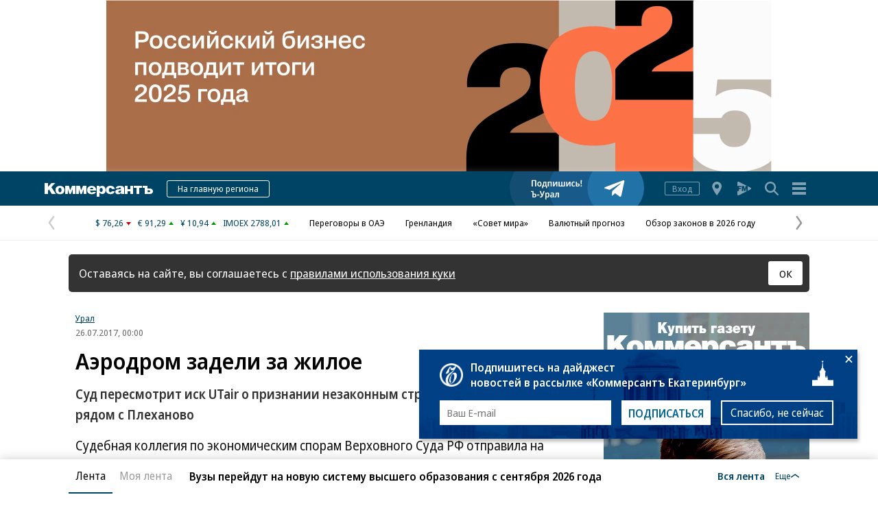

--- FILE ---
content_type: text/html; charset=utf-8
request_url: https://www.kommersant.ru/gallery/3366958
body_size: 29287
content:

<!DOCTYPE html>

<html class="no-js" prefix="article: http://ogp.me/ns/article#" lang="ru">
<head>
    <title>Аэродром задели за жилое – Коммерсантъ Екатеринбург</title>
    <meta http-equiv="X-UA-Compatible" content="IE=edge, chrome=1" />
    <meta charset="utf-8" />

    <meta name="format-detection" content="telephone=no" />
    <meta name="title" content="Аэродром задели за жилое - Суд пересмотрит иск UTair о признании незаконным строительства дома рядом с Плеханово - Коммерсантъ (Екатеринбург) - Коммерсантъ: последние новости России и мира" />
    <meta name="description" content="Судебная коллегия по экономическим спорам Верховного Суда РФ отправила на пересмотр иск авиакомпании UTair к администрации Тюмени о признании незаконным разрешения на строительство комплекса 12-этажных жилых домов &#171;Московский квартал&#187; рядом с аэропортом Плеханово. По мнению истца, возведение зданий создает угрозу безопасности полетов, однако нижестоящие суды посчитали, что отмена разрешения на строительство нарушит права дольщиков. В администрации Тюмени отмечают, что земельный участок не имел каких-либо ограничений." />
    <meta name="keywords" content="Судебная,коллегия,экономическим,спорам,Верховного,отправила,пересмотр,авиакомпании,UTair,администрации,Тюмени,признании,незаконным,разрешения,строительство,комплекса,12-этажных,жилых,домов,&#171;Московский,квартал&#187;,рядом,аэропортом,Плеханово,мнению,истца,возведение,зданий,создает,угрозу,безопасности,полетов,однако,нижестоящие,посчитали,отмена,разрешения,строительство,нарушит,права,дольщиков,администрации,Тюмени,отмечают,земельный,участок,каких-либо,ограничений" />

    <meta name="yandex-verification" content="50df68945a519dbd" />

    
<meta name="viewport" content="width=device-width, initial-scale=1.0" />




    
<!-- common css -->
    <script>
        document.documentElement.classList.remove('no-js');
    </script>

    
    <link rel="preload" as="style" href="https://im2.kommersant.ru/ContentFlex/ajax/fonts/noto-sans/noto-sans.css?2404271704550000">
    <link rel="stylesheet" media="print" onload="this.onload=null;this.removeAttribute('media');" href="https://im2.kommersant.ru/ContentFlex/ajax/fonts/noto-sans/noto-sans.css?2404271704550000">
    <noscript>
        <link rel="stylesheet" href="https://im2.kommersant.ru/ContentFlex/ajax/fonts/noto-sans/noto-sans.css?2404271704550000">
    </noscript>

    <link href="https://im2.kommersant.ru/ContentFlex/Redesign2020/kom2021.commonCss.css?2601261828541346" rel="stylesheet">
    <link rel="preload" href="https://im2.kommersant.ru/ContentFlex/Redesign2020/kom2021.commonDeferCss.css?2601261828541346" as="style" onload="this.onload=null;this.rel='stylesheet'">
    <noscript><link rel="stylesheet" href="https://im2.kommersant.ru/ContentFlex/Redesign2020/kom2021.commonDeferCss.css?2601261828541346"></noscript>
<!-- common css end -->


    
    
<link rel="amphtml" href="https://www.kommersant.ru/amp/gallery/3366958"/>

<meta name="robots" content="max-snippet:-1, max-image-preview:large, max-video-preview:-1" />

<meta property="fb:app_id" content="324580610921010" />
<meta property="og:type" content="article" />
<meta property="og:url" content="https://www.kommersant.ru/gallery/3366958" />
<meta property="og:title" content="Аэродром задели за жилое" />
<meta property="og:description" content="Суд пересмотрит иск UTair о признании незаконным строительства дома рядом с Плеханово" />
<meta name="twitter:card" content="summary_large_image" />
<meta name="twitter:site" content="@kommersant" />
<meta name="twitter:title" content="Аэродром задели за жилое" />
<meta name="twitter:description" content="Суд пересмотрит иск UTair о признании незаконным строительства дома рядом с Плеханово" />
<meta property="og:image" content="https://im2.kommersant.ru/SocialPics/3366958_26_1461289_331027029" />
<meta content="968" property="og:image:width" />
<meta content="544" property="og:image:height" />
<meta name="twitter:image" content="https://im2.kommersant.ru/SocialPics/3366958_26_1461289_331027029" />
<link rel="image_src" href="https://im2.kommersant.ru/SocialPics/3366958_26_1461289_331027029" />
<meta property="article:published_time" content="2017-07-26T00:00:00+03:00" />

<meta name="mywidget:image" content="https://im2.kommersant.ru/Issues.photo/REGIONS/EKATERINBURG/2017/134/KMO_143366_00371_1_t219_174316.jpg" />

<link rel="canonical" href="https://www.kommersant.ru/gallery/3366958" />

<meta name="mywidget:category" content="" />


    <script type="application/ld+json">
        {
            "@context": "https://schema.org",
            "@type": "WebPage",
            "speakable":
            {
            "@type": "SpeakableSpecification",
            "xpath": [
                    "/html/head/title",
                    "/html/head/meta[@name='description']/@content"
                ]
            },
            "url": "https://www.kommersant.ru/gallery/3366958"
        }
    </script>


    
<link rel="apple-touch-icon" sizes="57x57" href="https://im2.kommersant.ru/ContentFlex/images/favicons2020/apple-touch-icon-57.png">
<link rel="apple-touch-icon" sizes="60x60" href="https://im2.kommersant.ru/ContentFlex/images/favicons2020/apple-touch-icon-60.png">
<link rel="apple-touch-icon" sizes="72x72" href="https://im2.kommersant.ru/ContentFlex/images/favicons2020/apple-touch-icon-72.png">
<link rel="apple-touch-icon" sizes="76x76" href="https://im2.kommersant.ru/ContentFlex/images/favicons2020/apple-touch-icon-76.png">
<link rel="apple-touch-icon" sizes="114x114" href="https://im2.kommersant.ru/ContentFlex/images/favicons2020/apple-touch-icon-114.png">
<link rel="apple-touch-icon" sizes="120x120" href="https://im2.kommersant.ru/ContentFlex/images/favicons2020/apple-touch-icon-120.png">
<link rel="apple-touch-icon" sizes="144x144" href="https://im2.kommersant.ru/ContentFlex/images/favicons2020/apple-touch-icon-144.png">
<link rel="apple-touch-icon" sizes="152x152" href="https://im2.kommersant.ru/ContentFlex/images/favicons2020/apple-touch-icon-152.png">
<link rel="apple-touch-icon" sizes="180x180" href="https://im2.kommersant.ru/ContentFlex/images/favicons2020/apple-touch-icon-180.png">
<link rel="icon" type="image/svg+xml" href="https://im2.kommersant.ru/ContentFlex/images/favicons2020/favicon.svg">
<link rel="icon" type="image/png" href="https://im2.kommersant.ru/ContentFlex/images/favicons2020/favicon-32.png" sizes="32x32">
<link rel="icon" type="image/png" href="https://im2.kommersant.ru/ContentFlex/images/favicons2020/android-chrome-192.png" sizes="192x192">
<link rel="icon" type="image/png" href="https://im2.kommersant.ru/ContentFlex/images/favicons2020/favicon-16.png" sizes="16x16">
<link rel="manifest" href="/manifest.json">
<link rel="mask-icon" href="https://im2.kommersant.ru/ContentFlex/images/favicons2020/safari-pinned-tab.svg" color="#5bbad5">
<meta name="msapplication-TileColor" content="#2d89ef">
<meta name="msapplication-TileImage" content="https://im2.kommersant.ru/ContentFlex/images/favicons2020/mstile-144x144.png">
<meta name="theme-color" content="#ffffff">

<link rel="preload" href="https://im2.kommersant.ru/ContentFlex/images/placeholder.gif" as="image">
<link rel="preload" href="https://im2.kommersant.ru/ContentFlex/images/placeholder.webp" as="image">


    
       
<link rel="stylesheet" href="https://im2.kommersant.ru/ContentFlex/Redesign2020/kom2021.gallery.css?2601261828541354" />



    
    <script>
                window.puids = {
                    'puid1': '27',
                    'puid2': '',
                    'puid3': '2156',
                    'puid4': 'i27:t2156',
                    'puid5': '101'
                };
    </script>



    

<!-- common scripts -->
<link rel="preconnect" href="https://im2.kommersant.ru">
<script>
    window.kommersantRegionId = 77;
</script>
<script src="https://im2.kommersant.ru/ContentFlex/Redesign2020/kom2021.commonJS.js?2601261828541346"></script>
    <script src="https://im2.kommersant.ru/ContentFlex/Redesign2020/kom2021.pushPopup.js?2601261828541395" async></script>
<script src="https://im2.kommersant.ru/ContentFlex/Redesign2020/kom2021.pollJS.js?2601261828541394" defer></script>

<script>
    kommersant.antiCache.jsMark = 'https://im2.kommersant.ru/ContentFlex/js/jquery.mark.min.js?2109231134459908';
    kommersant.antiCache.jsJqueryValidate = 'https://im2.kommersant.ru/ContentFlex/js/jquery.validate.min.js?2109231134459908';
    kommersant.antiCache.jsNanoScroller = 'https://im2.kommersant.ru/ContentFlex/js/jquery.nanoscroller.min.js?2109231134459908';
    kommersant.antiCache.jsScrollMagic = 'https://im2.kommersant.ru/ContentFlex/js/scrollmagic/ScrollMagic.min.js?2109231134459908';
    kommersant.antiCache.jsHighmapsCisDisputed = 'https://im2.kommersant.ru/ContentFlex/js/highmaps/cis-disputed.js?2109231134459908';
    kommersant.antiCache.jsCharts = 'https://im2.kommersant.ru/ContentFlex/js/charts.new2021.js?2510031803097262';
    kommersant.antiCache.jsWidgets = 'https://im2.kommersant.ru/ContentFlex/js/widgets.new2021.js?2512081645030000';
    kommersant.antiCache.jsHighmapsWorldDisputed = 'https://im2.kommersant.ru/ContentFlex/js/highmaps/world-disputed.js?2109231134459908';
</script>



<script>
    window.__storage__ = window.__storage__ || {}
    window.__storage__.lentaBanners = {
        businessAnnounce: " &lt;!--197--&gt; &lt;!--AdFox START--&gt; &lt;!--kommersant--&gt; &lt;!--Площадка: Kommersant_redesign / 0Десктоп / 3й анонс в ленте--&gt; &lt;!--Категория: &lt;не задана&gt;--&gt; &lt;!--Тип баннера: 3й анонс в ленте--&gt; &lt;!--197--&gt;  &lt;div id=&quot;adfox_162799247887971226&quot;&gt;&lt;/div&gt; &lt;script&gt; (function() {     window.yaContextCb.push(() =&gt; {         Ya.adfoxCode.create(         {             ownerId: 1092,             containerId: &#39;adfox_162799247887971226&#39;,             params: Object.assign({ p1: &#39;cqgxq&#39;, p2: &#39;hhrr&#39; }, window.puids || {})         },         [&#39;desktop&#39;,&#39;phone&#39;,&#39;tablet&#39;],         {             tabletWidth: 1197.99,             phoneWidth: 1197.99,             isAutoReloads: false         });     }); })(); &lt;/script&gt; ",
        twoAnnounces: []
    }
</script>
<!-- common scripts end-->


<!--200-->
<script>window.yaContextCb = window.yaContextCb || []</script>
<script src="https://yandex.ru/ads/system/context.js" async></script>

<!--204-->


    
    
    
    <script>
        var docsId = 3366958;
        var ljDocsID = '3366958';
        var objId = 3366958;
        var objType = 1;
        var tagType=3;
        var tagId=66;
        var docTimestamp = 1661981065;
        var docInfo = {
            publishing: {id: 24, name: 'Коммерсантъ (Екатеринбург)', url:'/regions/archive/66/2050-01-01'},
            rubric: null,
            section: null,
            region: {id:66, name:'Ъ-Екатеринбург', url:'/regions/66'} ,
            authors: null,
            rubrics: null,
            themes: [{id:2156,name:'Авиарынок Урала', url:'/theme/2156'}],
            dateRFC822: 'Wed, 26 Jul 2017 00:00:00 +0300'
        };
        
    </script>
    <script>
        if(typeof doc !== 'undefined')
        doc.init({
                id: 3366958
            });
    </script>
<script>
    window.kommersant.backend.adv = {
        167: '\r\n\u003c!--167--\u003e\r\n\u003c!--AdFox START--\u003e\r\n\u003c!--kommersant--\u003e\r\n\u003c!--Площадка: Kommersant.ru_regions_66 [Ural] / Десктоп 66 / BILB I (970_250) Перетяжка (167)--\u003e\r\n\u003c!--Категория: \u003cне задана\u003e--\u003e\r\n\u003c!--Тип баннера: BILB I (970x250_top)--\u003e\r\n\u003cdiv id=\"adfox_175130908816711732\"\u003e\u003c/div\u003e\r\n\u003cscript\u003e\r\n    window.yaContextCb.push(()=\u003e{\r\n        Ya.adfoxCode.createAdaptive({\r\n            ownerId: 1092,\r\n            containerId: \u0027adfox_175130908816711732\u0027,\r\n            params: {\r\n                p1: \u0027digff\u0027,\r\n                p2: \u0027eurc\u0027,\r\n                puid1: \u0027\u0027,\r\n                puid2: \u0027\u0027,\r\n                puid3: \u0027\u0027,\r\n                puid4: \u0027\u0027,\r\n                puid5: \u0027\u0027,\r\n                puid6: \u0027\u0027,\r\n                puid7: \u0027\u0027,\r\n                puid8: \u0027\u0027,\r\n                puid9: \u0027\u0027,\r\n                puid10: \u0027\u0027,\r\n                puid11: \u0027\u0027\r\n            }\r\n        }, [\u0027desktop\u0027], {\r\n            tabletWidth: 830,\r\n            phoneWidth: 480,\r\n            isAutoReloads: false\r\n        })\r\n    })\r\n\u003c/script\u003e',
        169: '\r\n\u003c!--169--\u003e\r\n\u003c!--AdFox START--\u003e\r\n\u003c!--kommersant--\u003e\r\n\u003c!--Площадка: Kommersant.ru_regions_66 [Ural] / Десктоп 66 / 300x600_I (169)--\u003e\r\n\u003c!--Категория: \u003cне задана\u003e--\u003e\r\n\u003c!--Тип баннера: 300x600_I--\u003e\r\n\u003cdiv id=\"adfox_175130896215211732\"\u003e\u003c/div\u003e\r\n\u003cscript\u003e\r\n    window.yaContextCb.push(()=\u003e{\r\n        Ya.adfoxCode.createAdaptive({\r\n            ownerId: 1092,\r\n            containerId: \u0027adfox_175130896215211732\u0027,\r\n            params: {\r\n                p1: \u0027digez\u0027,\r\n                p2: \u0027eurb\u0027,\r\n                puid1: \u0027\u0027,\r\n                puid2: \u0027\u0027,\r\n                puid3: \u0027\u0027,\r\n                puid4: \u0027\u0027,\r\n                puid5: \u0027\u0027,\r\n                puid6: \u0027\u0027,\r\n                puid7: \u0027\u0027,\r\n                puid8: \u0027\u0027,\r\n                puid9: \u0027\u0027,\r\n                puid10: \u0027\u0027,\r\n                puid11: \u0027\u0027\r\n            }\r\n        }, [\u0027desktop\u0027], {\r\n            tabletWidth: 830,\r\n            phoneWidth: 480,\r\n            isAutoReloads: false\r\n        })\r\n    })\r\n\u003c/script\u003e',
        170: '\r\n\u003c!--170--\u003e\r\n\u003c!--AdFox START--\u003e\r\n\u003c!--kommersant--\u003e\r\n\u003c!--Площадка: Kommersant.ru_regions_66 [Ural] / Десктоп 66 / БА1 (170)--\u003e\r\n\u003c!--Категория: \u003cне задана\u003e--\u003e\r\n\u003c!--Тип баннера: СБА_БА--\u003e\r\n\u003cdiv id=\"adfox_175131210006641732\"\u003e\u003c/div\u003e\r\n\u003cscript\u003e\r\n    window.yaContextCb.push(()=\u003e{\r\n        Ya.adfoxCode.createAdaptive({\r\n            ownerId: 1092,\r\n            containerId: \u0027adfox_175131210006641732\u0027,\r\n            params: {\r\n                p1: \u0027digfp\u0027,\r\n                p2: \u0027hedx\u0027,\r\n                puid1: \u0027\u0027,\r\n                puid2: \u0027\u0027,\r\n                puid3: \u0027\u0027,\r\n                puid4: \u0027\u0027,\r\n                puid5: \u0027\u0027,\r\n                puid6: \u0027\u0027,\r\n                puid7: \u0027\u0027,\r\n                puid8: \u0027\u0027,\r\n                puid9: \u0027\u0027,\r\n                puid10: \u0027\u0027,\r\n                puid11: \u0027\u0027\r\n            }\r\n        }, [\u0027desktop\u0027], {\r\n            tabletWidth: 830,\r\n            phoneWidth: 480,\r\n            isAutoReloads: false\r\n        })\r\n    })\r\n\u003c/script\u003e',
        173: '\r\n\u003c!--173--\u003e\r\n\u003c!--AdFox START--\u003e\r\n\u003c!--kommersant--\u003e\r\n\u003c!--Площадка: Kommersant.ru_regions_66 [Ural] / Мобильный 66 / 300х250-1 (173)--\u003e\r\n\u003c!--Категория: \u003cне задана\u003e--\u003e\r\n\u003c!--Тип баннера: BILB I mob (300x250)--\u003e\r\n\u003cdiv id=\"adfox_175128345835891732\"\u003e\u003c/div\u003e\r\n\u003cscript\u003e\r\n    window.yaContextCb.push(()=\u003e{\r\n        Ya.adfoxCode.createAdaptive({\r\n            ownerId: 1092,\r\n            containerId: \u0027adfox_175128345835891732\u0027,\r\n            params: {\r\n                p1: \u0027digha\u0027,\r\n                p2: \u0027fibq\u0027,\r\n                puid1: \u0027\u0027,\r\n                puid2: \u0027\u0027,\r\n                puid3: \u0027\u0027,\r\n                puid4: \u0027\u0027,\r\n                puid5: \u0027\u0027,\r\n                puid6: \u0027\u0027,\r\n                puid7: \u0027\u0027,\r\n                puid8: \u0027\u0027,\r\n                puid9: \u0027\u0027,\r\n                puid10: \u0027\u0027,\r\n                puid11: \u0027\u0027\r\n            }\r\n        }, [\u0027tablet\u0027, \u0027phone\u0027], {\r\n            tabletWidth: 1197.99,\r\n            phoneWidth: 1197.99,\r\n            isAutoReloads: false\r\n        })\r\n    })\r\n\u003c/script\u003e',
        176: '\r\n\u003c!--176--\u003e\r\n\u003c!--AdFox START--\u003e\r\n\u003c!--kommersant--\u003e\r\n\u003c!--Площадка: Kommersant.ru_regions_66 [Ural] / Десктоп 66 / 300x600_II (176)--\u003e\r\n\u003c!--Категория: \u003cне задана\u003e--\u003e\r\n\u003c!--Тип баннера: 300x600_II--\u003e\r\n\u003cdiv id=\"adfox_175130678756441732\"\u003e\u003c/div\u003e\r\n\u003cscript\u003e\r\n    window.yaContextCb.push(()=\u003e{\r\n        Ya.adfoxCode.createAdaptive({\r\n            ownerId: 1092,\r\n            containerId: \u0027adfox_175130678756441732\u0027,\r\n            params: {\r\n                p1: \u0027digfa\u0027,\r\n                p2: \u0027euvc\u0027,\r\n                puid1: \u0027\u0027,\r\n                puid2: \u0027\u0027,\r\n                puid3: \u0027\u0027,\r\n                puid4: \u0027\u0027,\r\n                puid5: \u0027\u0027,\r\n                puid6: \u0027\u0027,\r\n                puid7: \u0027\u0027,\r\n                puid8: \u0027\u0027,\r\n                puid9: \u0027\u0027,\r\n                puid10: \u0027\u0027,\r\n                puid11: \u0027\u0027\r\n            }\r\n        }, [\u0027desktop\u0027], {\r\n            tabletWidth: 830,\r\n            phoneWidth: 480,\r\n            isAutoReloads: false\r\n        })\r\n    })\r\n\u003c/script\u003e',
        177: '\r\n\u003c!--177--\u003e\r\n\u003c!--AdFox START--\u003e\r\n\u003c!--kommersant--\u003e\r\n\u003c!--Площадка: Kommersant.ru_regions_66 [Ural] / Десктоп 66 / 300х600 III (177)--\u003e\r\n\u003c!--Категория: \u003cне задана\u003e--\u003e\r\n\u003c!--Тип баннера: 300x600_II--\u003e\r\n\u003cdiv id=\"adfox_175128080967181732\"\u003e\u003c/div\u003e\r\n\u003cscript\u003e\r\n    window.yaContextCb.push(()=\u003e{\r\n        Ya.adfoxCode.createAdaptive({\r\n            ownerId: 1092,\r\n            containerId: \u0027adfox_175128080967181732\u0027,\r\n            params: {\r\n                p1: \u0027digfb\u0027,\r\n                p2: \u0027euvc\u0027,\r\n                puid1: \u0027\u0027,\r\n                puid2: \u0027\u0027,\r\n                puid3: \u0027\u0027,\r\n                puid4: \u0027\u0027,\r\n                puid5: \u0027\u0027,\r\n                puid6: \u0027\u0027,\r\n                puid7: \u0027\u0027,\r\n                puid8: \u0027\u0027,\r\n                puid9: \u0027\u0027,\r\n                puid10: \u0027\u0027,\r\n                puid11: \u0027\u0027\r\n            }\r\n        }, [\u0027desktop\u0027], {\r\n            tabletWidth: 830,\r\n            phoneWidth: 480,\r\n            isAutoReloads: false\r\n        })\r\n    })\r\n\u003c/script\u003e',
        178: '\r\n\u003c!--178--\u003e\r\n\u003c!--AdFox START--\u003e\r\n\u003c!--kommersant--\u003e\r\n\u003c!--Площадка: Kommersant.ru_regions_66 [Ural] / Десктоп 66 / 300х600 IV (178)--\u003e\r\n\u003c!--Категория: \u003cне задана\u003e--\u003e\r\n\u003c!--Тип баннера: 300x600_IV (float)--\u003e\r\n\u003cdiv id=\"adfox_175128092215981732\"\u003e\u003c/div\u003e\r\n\u003cscript\u003e\r\n    window.yaContextCb.push(()=\u003e{\r\n        Ya.adfoxCode.createAdaptive({\r\n            ownerId: 1092,\r\n            containerId: \u0027adfox_175128092215981732\u0027,\r\n            params: {\r\n                p1: \u0027digfc\u0027,\r\n                p2: \u0027fmor\u0027,\r\n                puid1: \u0027\u0027,\r\n                puid2: \u0027\u0027,\r\n                puid3: \u0027\u0027,\r\n                puid4: \u0027\u0027,\r\n                puid5: \u0027\u0027,\r\n                puid6: \u0027\u0027,\r\n                puid7: \u0027\u0027,\r\n                puid8: \u0027\u0027,\r\n                puid9: \u0027\u0027,\r\n                puid10: \u0027\u0027,\r\n                puid11: \u0027\u0027\r\n            }\r\n        }, [\u0027desktop\u0027], {\r\n            tabletWidth: 830,\r\n            phoneWidth: 480,\r\n            isAutoReloads: false\r\n        })\r\n    })\r\n\u003c/script\u003e',
        180: '\r\n\u003c!--180--\u003e\r\n\u003c!--AdFox START--\u003e\r\n\u003c!--kommersant--\u003e\r\n\u003c!--Площадка: Kommersant.ru_regions_66 [Ural] / Десктоп 66 / БА2 (180)--\u003e\r\n\u003c!--Категория: \u003cне задана\u003e--\u003e\r\n\u003c!--Тип баннера: СБА_БА--\u003e\r\n\u003cdiv id=\"adfox_175131233658381732\"\u003e\u003c/div\u003e\r\n\u003cscript\u003e\r\n    window.yaContextCb.push(()=\u003e{\r\n        Ya.adfoxCode.createAdaptive({\r\n            ownerId: 1092,\r\n            containerId: \u0027adfox_175131233658381732\u0027,\r\n            params: {\r\n                p1: \u0027digfr\u0027,\r\n                p2: \u0027hedx\u0027,\r\n                puid1: \u0027\u0027,\r\n                puid2: \u0027\u0027,\r\n                puid3: \u0027\u0027,\r\n                puid4: \u0027\u0027,\r\n                puid5: \u0027\u0027,\r\n                puid6: \u0027\u0027,\r\n                puid7: \u0027\u0027,\r\n                puid8: \u0027\u0027,\r\n                puid9: \u0027\u0027,\r\n                puid10: \u0027\u0027,\r\n                puid11: \u0027\u0027\r\n            }\r\n        }, [\u0027desktop\u0027], {\r\n            tabletWidth: 830,\r\n            phoneWidth: 480,\r\n            isAutoReloads: false\r\n        })\r\n    })\r\n\u003c/script\u003e',
        181: '\r\n\u003c!--181--\u003e\r\n\u003c!--AdFox START--\u003e\r\n\u003c!--kommersant--\u003e\r\n\u003c!--Площадка: Kommersant.ru_regions_66 [Ural] / Десктоп 66 / БА3 (181)--\u003e\r\n\u003c!--Категория: \u003cне задана\u003e--\u003e\r\n\u003c!--Тип баннера: СБА_БА--\u003e\r\n\u003cdiv id=\"adfox_175131240807951732\"\u003e\u003c/div\u003e\r\n\u003cscript\u003e\r\n    window.yaContextCb.push(()=\u003e{\r\n        Ya.adfoxCode.createAdaptive({\r\n            ownerId: 1092,\r\n            containerId: \u0027adfox_175131240807951732\u0027,\r\n            params: {\r\n                p1: \u0027digfu\u0027,\r\n                p2: \u0027hedx\u0027,\r\n                puid1: \u0027\u0027,\r\n                puid2: \u0027\u0027,\r\n                puid3: \u0027\u0027,\r\n                puid4: \u0027\u0027,\r\n                puid5: \u0027\u0027,\r\n                puid6: \u0027\u0027,\r\n                puid7: \u0027\u0027,\r\n                puid8: \u0027\u0027,\r\n                puid9: \u0027\u0027,\r\n                puid10: \u0027\u0027,\r\n                puid11: \u0027\u0027\r\n            }\r\n        }, [\u0027desktop\u0027], {\r\n            tabletWidth: 830,\r\n            phoneWidth: 480,\r\n            isAutoReloads: false\r\n        })\r\n    })\r\n\u003c/script\u003e',
        182: '\r\n\u003c!--182--\u003e\r\n\u003c!--AdFox START--\u003e\r\n\u003c!--kommersant--\u003e\r\n\u003c!--Площадка: Kommersant.ru_regions_66 [Ural] / Десктоп 66 / БА4 (182)--\u003e\r\n\u003c!--Категория: \u003cне задана\u003e--\u003e\r\n\u003c!--Тип баннера: СБА_БА--\u003e\r\n\u003cdiv id=\"adfox_175131258679881732\"\u003e\u003c/div\u003e\r\n\u003cscript\u003e\r\n    window.yaContextCb.push(()=\u003e{\r\n        Ya.adfoxCode.createAdaptive({\r\n            ownerId: 1092,\r\n            containerId: \u0027adfox_175131258679881732\u0027,\r\n            params: {\r\n                p1: \u0027digfv\u0027,\r\n                p2: \u0027hedx\u0027,\r\n                puid1: \u0027\u0027,\r\n                puid2: \u0027\u0027,\r\n                puid3: \u0027\u0027,\r\n                puid4: \u0027\u0027,\r\n                puid5: \u0027\u0027,\r\n                puid6: \u0027\u0027,\r\n                puid7: \u0027\u0027,\r\n                puid8: \u0027\u0027,\r\n                puid9: \u0027\u0027,\r\n                puid10: \u0027\u0027,\r\n                puid11: \u0027\u0027\r\n            }\r\n        }, [\u0027desktop\u0027], {\r\n            tabletWidth: 830,\r\n            phoneWidth: 480,\r\n            isAutoReloads: false\r\n        })\r\n    })\r\n\u003c/script\u003e',
        183: '\r\n\u003c!--183--\u003e\r\n\u003c!--AdFox START--\u003e\r\n\u003c!--kommersant--\u003e\r\n\u003c!--Площадка: Kommersant.ru_regions_66 [Ural] / Десктоп 66 / БА5 (183)--\u003e\r\n\u003c!--Категория: \u003cне задана\u003e--\u003e\r\n\u003c!--Тип баннера: СБА_БА--\u003e\r\n\u003cdiv id=\"adfox_175131273794781732\"\u003e\u003c/div\u003e\r\n\u003cscript\u003e\r\n    window.yaContextCb.push(()=\u003e{\r\n        Ya.adfoxCode.createAdaptive({\r\n            ownerId: 1092,\r\n            containerId: \u0027adfox_175131273794781732\u0027,\r\n            params: {\r\n                p1: \u0027digfw\u0027,\r\n                p2: \u0027hedx\u0027,\r\n                puid1: \u0027\u0027,\r\n                puid2: \u0027\u0027,\r\n                puid3: \u0027\u0027,\r\n                puid4: \u0027\u0027,\r\n                puid5: \u0027\u0027,\r\n                puid6: \u0027\u0027,\r\n                puid7: \u0027\u0027,\r\n                puid8: \u0027\u0027,\r\n                puid9: \u0027\u0027,\r\n                puid10: \u0027\u0027,\r\n                puid11: \u0027\u0027\r\n            }\r\n        }, [\u0027desktop\u0027], {\r\n            tabletWidth: 830,\r\n            phoneWidth: 480,\r\n            isAutoReloads: false\r\n        })\r\n    })\r\n\u003c/script\u003e',
        184: '\r\n\u003c!--184--\u003e\r\n\u003c!--AdFox START--\u003e\r\n\u003c!--kommersant--\u003e\r\n\u003c!--Площадка: Kommersant.ru_regions_66 [Ural] / Десктоп 66 / БА6 (184)--\u003e\r\n\u003c!--Категория: \u003cне задана\u003e--\u003e\r\n\u003c!--Тип баннера: СБА_БА--\u003e\r\n\u003cdiv id=\"adfox_175128314725721732\"\u003e\u003c/div\u003e\r\n\u003cscript\u003e\r\n    window.yaContextCb.push(()=\u003e{\r\n        Ya.adfoxCode.createAdaptive({\r\n            ownerId: 1092,\r\n            containerId: \u0027adfox_175128314725721732\u0027,\r\n            params: {\r\n                p1: \u0027digfx\u0027,\r\n                p2: \u0027hedx\u0027,\r\n                puid1: \u0027\u0027,\r\n                puid2: \u0027\u0027,\r\n                puid3: \u0027\u0027,\r\n                puid4: \u0027\u0027,\r\n                puid5: \u0027\u0027,\r\n                puid6: \u0027\u0027,\r\n                puid7: \u0027\u0027,\r\n                puid8: \u0027\u0027,\r\n                puid9: \u0027\u0027,\r\n                puid10: \u0027\u0027,\r\n                puid11: \u0027\u0027\r\n            }\r\n        }, [\u0027desktop\u0027], {\r\n            tabletWidth: 830,\r\n            phoneWidth: 480,\r\n            isAutoReloads: false\r\n        })\r\n    })\r\n\u003c/script\u003e',
        186: '\r\n\u003c!--186--\u003e\r\n\u003c!--AdFox START--\u003e\r\n\u003c!--kommersant--\u003e\r\n\u003c!--Площадка: Kommersant.ru_regions_66 [Ural] / Мобильный 66 / 300х250-2 (186)--\u003e\r\n\u003c!--Категория: \u003cне задана\u003e--\u003e\r\n\u003c!--Тип баннера: MID_300х250--\u003e\r\n\u003cdiv id=\"adfox_175130928323411732\"\u003e\u003c/div\u003e\r\n\u003cscript\u003e\r\n    window.yaContextCb.push(()=\u003e{\r\n        Ya.adfoxCode.createAdaptive({\r\n            ownerId: 1092,\r\n            containerId: \u0027adfox_175130928323411732\u0027,\r\n            params: {\r\n                p1: \u0027dighb\u0027,\r\n                p2: \u0027evil\u0027,\r\n                puid1: \u0027\u0027,\r\n                puid2: \u0027\u0027,\r\n                puid3: \u0027\u0027,\r\n                puid4: \u0027\u0027,\r\n                puid5: \u0027\u0027,\r\n                puid6: \u0027\u0027,\r\n                puid7: \u0027\u0027,\r\n                puid8: \u0027\u0027,\r\n                puid9: \u0027\u0027,\r\n                puid10: \u0027\u0027,\r\n                puid11: \u0027\u0027\r\n            }\r\n        }, [\u0027tablet\u0027, \u0027phone\u0027], {\r\n            tabletWidth: 1197.99,\r\n            phoneWidth: 1197.99,\r\n            isAutoReloads: false\r\n        })\r\n    })\r\n\u003c/script\u003e',
        187: '\r\n\u003c!--187--\u003e\r\n\u003c!--AdFox START--\u003e\r\n\u003c!--kommersant--\u003e\r\n\u003c!--Площадка: Kommersant.ru_regions_66 [Ural] / Мобильный 66 / мБА2 (187)--\u003e\r\n\u003c!--Категория: \u003cне задана\u003e--\u003e\r\n\u003c!--Тип баннера: СБА_БА--\u003e\r\n\u003cdiv id=\"adfox_175130946463121732\"\u003e\u003c/div\u003e\r\n\u003cscript\u003e\r\n    window.yaContextCb.push(()=\u003e{\r\n        Ya.adfoxCode.createAdaptive({\r\n            ownerId: 1092,\r\n            containerId: \u0027adfox_175130946463121732\u0027,\r\n            params: {\r\n                p1: \u0027dighi\u0027,\r\n                p2: \u0027hedx\u0027,\r\n                puid1: \u0027\u0027,\r\n                puid2: \u0027\u0027,\r\n                puid3: \u0027\u0027,\r\n                puid4: \u0027\u0027,\r\n                puid5: \u0027\u0027,\r\n                puid6: \u0027\u0027,\r\n                puid7: \u0027\u0027,\r\n                puid8: \u0027\u0027,\r\n                puid9: \u0027\u0027,\r\n                puid10: \u0027\u0027,\r\n                puid11: \u0027\u0027\r\n            }\r\n        }, [\u0027tablet\u0027, \u0027phone\u0027], {\r\n            tabletWidth: 1197.99,\r\n            phoneWidth: 1197.99,\r\n            isAutoReloads: false\r\n        })\r\n    })\r\n\u003c/script\u003e',
        188: '\r\n\u003c!--188--\u003e\r\n\u003c!--AdFox START--\u003e\r\n\u003c!--kommersant--\u003e\r\n\u003c!--Площадка: Kommersant.ru_regions_66 [Ural] / Мобильный 66 / 300х250-3 (188)--\u003e\r\n\u003c!--Категория: \u003cне задана\u003e--\u003e\r\n\u003c!--Тип баннера: MID_300х250--\u003e\r\n\u003cdiv id=\"adfox_175128268060081732\"\u003e\u003c/div\u003e\r\n\u003cscript\u003e\r\n    window.yaContextCb.push(()=\u003e{\r\n        Ya.adfoxCode.createAdaptive({\r\n            ownerId: 1092,\r\n            containerId: \u0027adfox_175128268060081732\u0027,\r\n            params: {\r\n                p1: \u0027dighc\u0027,\r\n                p2: \u0027evil\u0027,\r\n                puid1: \u0027\u0027,\r\n                puid2: \u0027\u0027,\r\n                puid3: \u0027\u0027,\r\n                puid4: \u0027\u0027,\r\n                puid5: \u0027\u0027,\r\n                puid6: \u0027\u0027,\r\n                puid7: \u0027\u0027,\r\n                puid8: \u0027\u0027,\r\n                puid9: \u0027\u0027,\r\n                puid10: \u0027\u0027,\r\n                puid11: \u0027\u0027\r\n            }\r\n        }, [\u0027tablet\u0027, \u0027phone\u0027], {\r\n            tabletWidth: 1197.99,\r\n            phoneWidth: 1197.99,\r\n            isAutoReloads: false\r\n        })\r\n    })\r\n\u003c/script\u003e',
        189: '\r\n\u003c!--189--\u003e\r\n\u003c!--AdFox START--\u003e\r\n\u003c!--kommersant--\u003e\r\n\u003c!--Площадка: Kommersant.ru_regions_66 [Ural] / Мобильный 66 / 300х250-4 (189)--\u003e\r\n\u003c!--Категория: \u003cне задана\u003e--\u003e\r\n\u003c!--Тип баннера: MID_300х250--\u003e\r\n\u003cdiv id=\"adfox_175128254819881732\"\u003e\u003c/div\u003e\r\n\u003cscript\u003e\r\n    window.yaContextCb.push(()=\u003e{\r\n        Ya.adfoxCode.createAdaptive({\r\n            ownerId: 1092,\r\n            containerId: \u0027adfox_175128254819881732\u0027,\r\n            params: {\r\n                p1: \u0027dighd\u0027,\r\n                p2: \u0027evil\u0027,\r\n                puid1: \u0027\u0027,\r\n                puid2: \u0027\u0027,\r\n                puid3: \u0027\u0027,\r\n                puid4: \u0027\u0027,\r\n                puid5: \u0027\u0027,\r\n                puid6: \u0027\u0027,\r\n                puid7: \u0027\u0027,\r\n                puid8: \u0027\u0027,\r\n                puid9: \u0027\u0027,\r\n                puid10: \u0027\u0027,\r\n                puid11: \u0027\u0027\r\n            }\r\n        }, [\u0027tablet\u0027, \u0027phone\u0027], {\r\n            tabletWidth: 1197.99,\r\n            phoneWidth: 1197.99,\r\n            isAutoReloads: false\r\n        })\r\n    })\r\n\u003c/script\u003e',
        191: '\r\n\u003c!--191--\u003e\r\n\u003c!--AdFox START--\u003e\r\n\u003c!--kommersant--\u003e\r\n\u003c!--Площадка: Kommersant.ru_regions_66 [Ural] / Мобильный 66 / мБА3 (191)--\u003e\r\n\u003c!--Категория: \u003cне задана\u003e--\u003e\r\n\u003c!--Тип баннера: СБА_БА--\u003e\r\n\u003cdiv id=\"adfox_175130962630981732\"\u003e\u003c/div\u003e\r\n\u003cscript\u003e\r\n    window.yaContextCb.push(()=\u003e{\r\n        Ya.adfoxCode.createAdaptive({\r\n            ownerId: 1092,\r\n            containerId: \u0027adfox_175130962630981732\u0027,\r\n            params: {\r\n                p1: \u0027dighj\u0027,\r\n                p2: \u0027hedx\u0027,\r\n                puid1: \u0027\u0027,\r\n                puid2: \u0027\u0027,\r\n                puid3: \u0027\u0027,\r\n                puid4: \u0027\u0027,\r\n                puid5: \u0027\u0027,\r\n                puid6: \u0027\u0027,\r\n                puid7: \u0027\u0027,\r\n                puid8: \u0027\u0027,\r\n                puid9: \u0027\u0027,\r\n                puid10: \u0027\u0027,\r\n                puid11: \u0027\u0027\r\n            }\r\n        }, [\u0027tablet\u0027, \u0027phone\u0027], {\r\n            tabletWidth: 1197.99,\r\n            phoneWidth: 1197.99,\r\n            isAutoReloads: false\r\n        })\r\n    })\r\n\u003c/script\u003e',
        192: '\r\n\u003c!--192--\u003e\r\n\u003c!--AdFox START--\u003e\r\n\u003c!--kommersant--\u003e\r\n\u003c!--Площадка: Kommersant.ru_regions_66 [Ural] / Мобильный 66 / мБА4 (192)--\u003e\r\n\u003c!--Категория: \u003cне задана\u003e--\u003e\r\n\u003c!--Тип баннера: СБА_БА--\u003e\r\n\u003cdiv id=\"adfox_175131026938581732\"\u003e\u003c/div\u003e\r\n\u003cscript\u003e\r\n    window.yaContextCb.push(()=\u003e{\r\n        Ya.adfoxCode.createAdaptive({\r\n            ownerId: 1092,\r\n            containerId: \u0027adfox_175131026938581732\u0027,\r\n            params: {\r\n                p1: \u0027dighk\u0027,\r\n                p2: \u0027hedx\u0027,\r\n                puid1: \u0027\u0027,\r\n                puid2: \u0027\u0027,\r\n                puid3: \u0027\u0027,\r\n                puid4: \u0027\u0027,\r\n                puid5: \u0027\u0027,\r\n                puid6: \u0027\u0027,\r\n                puid7: \u0027\u0027,\r\n                puid8: \u0027\u0027,\r\n                puid9: \u0027\u0027,\r\n                puid10: \u0027\u0027,\r\n                puid11: \u0027\u0027\r\n            }\r\n        }, [\u0027tablet\u0027, \u0027phone\u0027], {\r\n            tabletWidth: 1197.99,\r\n            phoneWidth: 1197.99,\r\n            isAutoReloads: false\r\n        })\r\n    })\r\n\u003c/script\u003e',
        194: '\r\n\u003c!--194--\u003e\r\n\u003c!--AdFox START--\u003e\r\n\u003c!--kommersant--\u003e\r\n\u003c!--Площадка: Kommersant.ru_regions_66 [Ural] / Мобильный 66 / мБА5 (194)--\u003e\r\n\u003c!--Категория: \u003cне задана\u003e--\u003e\r\n\u003c!--Тип баннера: СБА_БА--\u003e\r\n\u003cdiv id=\"adfox_175131044366811732\"\u003e\u003c/div\u003e\r\n\u003cscript\u003e\r\n    window.yaContextCb.push(()=\u003e{\r\n        Ya.adfoxCode.createAdaptive({\r\n            ownerId: 1092,\r\n            containerId: \u0027adfox_175131044366811732\u0027,\r\n            params: {\r\n                p1: \u0027dighl\u0027,\r\n                p2: \u0027hedx\u0027,\r\n                puid1: \u0027\u0027,\r\n                puid2: \u0027\u0027,\r\n                puid3: \u0027\u0027,\r\n                puid4: \u0027\u0027,\r\n                puid5: \u0027\u0027,\r\n                puid6: \u0027\u0027,\r\n                puid7: \u0027\u0027,\r\n                puid8: \u0027\u0027,\r\n                puid9: \u0027\u0027,\r\n                puid10: \u0027\u0027,\r\n                puid11: \u0027\u0027\r\n            }\r\n        }, [\u0027tablet\u0027, \u0027phone\u0027], {\r\n            tabletWidth: 1197.99,\r\n            phoneWidth: 1197.99,\r\n            isAutoReloads: false\r\n        })\r\n    })\r\n\u003c/script\u003e',
        196: '\r\n\u003c!--196--\u003e\r\n\u003c!--AdFox START--\u003e\r\n\u003c!--kommersant--\u003e\r\n\u003c!--Площадка: Kommersant.ru_regions_66 [Ural] / Десктоп 66 / 300х600 на фото--\u003e\r\n\u003c!--Категория: \u003cне задана\u003e--\u003e\r\n\u003c!--Тип баннера: 300x600_I--\u003e\r\n\u003cdiv id=\"adfox_175131189613641732\"\u003e\u003c/div\u003e\r\n\u003cscript\u003e\r\n    window.yaContextCb.push(()=\u003e{\r\n        Ya.adfoxCode.createAdaptive({\r\n            ownerId: 1092,\r\n            containerId: \u0027adfox_175131189613641732\u0027,\r\n            params: {\r\n                p1: \u0027digfd\u0027,\r\n                p2: \u0027eurb\u0027,\r\n                puid1: \u0027\u0027,\r\n                puid2: \u0027\u0027,\r\n                puid3: \u0027\u0027,\r\n                puid4: \u0027\u0027,\r\n                puid5: \u0027\u0027,\r\n                puid6: \u0027\u0027,\r\n                puid7: \u0027\u0027,\r\n                puid8: \u0027\u0027,\r\n                puid9: \u0027\u0027,\r\n                puid10: \u0027\u0027,\r\n                puid11: \u0027\u0027\r\n            }\r\n        }, [\u0027desktop\u0027], {\r\n            tabletWidth: 830,\r\n            phoneWidth: 480,\r\n            isAutoReloads: false\r\n        })\r\n    })\r\n\u003c/script\u003e',
        201: '\r\n\u003c!--201--\u003e\r\n',
        202: '\r\n\u003c!--202--\u003e\r\n',
    };
</script>


<script>
window.kommersant.backend.themesCommentsOff = [];
</script>


<script>
window.kommersant.backend.themesAdvOff = [];
</script>


<script>
    window.kommersant.backend.socialNetworkAnons = [{"Id":16,"Place":0,"HtmlCode":"<style>\n    .region_announce {\n        padding: 1rem 1.5rem;\n        background-color: #f7f7f7;\n        border-radius: 3px;\n        margin-bottom: 2.5rem;\n    }\n    .region_announce__text {\n        color: #000;\n        font: bold 1.6rem/2rem a;\n        font-family: inherit;\n    }\n    @media only screen and (min-width: 1198px) {\n        .region_announce__text {\n            font-size: 1.8rem;\n            line-height: 2.4rem;\n        }\n    }\n    .region_announce__link {\n        white-space: nowrap;\n    }\n    .region_announce__link:hover {\n        color: #336984;\n    }\n    .region_announce__icon {\n        font-size: 20px;\n        color: #fff;\n    }\n    @media only screen and (min-width: 1198px) {\n        .region_announce__icon {\n            font-size: 24px;\n        }\n    }\n    .region_announce__icon--tg {\n        background-color: #24A1DE;\n    }\n    .region_announce__icon--dzen {\n        background-color: #000;\n    }\n    .region_announce__icon--ok {\n        background-color: #FF7700;\n    }\n    .region_announce__icon--vk {\n        background-color: #0077FF;\n    }\n</style>\n<!-- Телегам и VK-->\n<div class=\"region_announce\">\n    <span class=\"region_announce__text\">\n        Читайте нас в&nbsp;<!--\n        --><a href=\"//t.me/kommersantural\" target=\"_blank\" class=\"region_announce__link no_decor region_announce__link--tg\"><!--\n            -->Telegram\n            <span class=\"vicon vicon--circled vicon--rounded region_announce__icon region_announce__icon--tg\" aria-hidden=\"true\"><svg class=\"vicon__body\"><use xmlns:xlink=\"http://www.w3.org/1999/xlink\" xlink:href=\"#vicon-tg\"></use></svg></span>\n        </a>\n\t\t и&nbsp;во&nbsp;<!--\n        --><a href=\"//vk.com/kom_ural\" target=\"_blank\" class=\"region_announce__link no_decor region_announce__link--vk\"><!--\n            -->ВКонтакте\n            <span class=\"vicon vicon--circled vicon--rounded region_announce__icon region_announce__icon--vk\" aria-hidden=\"true\"><svg class=\"vicon__body\"><use xmlns:xlink=\"http://www.w3.org/1999/xlink\" xlink:href=\"#vicon-vk\"></use></svg></span>\n        </a>\n    </span>\n</div>","HtmlCodeB":"<style>\n    .region_announce {\n        padding: 1rem 1.5rem;\n        background-color: #f7f7f7;\n        border-radius: 3px;\n        margin-bottom: 2.5rem;\n    }\n    .region_announce__text {\n        color: #000;\n        font: bold 1.6rem/2rem a;\n        font-family: inherit;\n    }\n    @media only screen and (min-width: 1198px) {\n        .region_announce__text {\n            font-size: 1.8rem;\n            line-height: 2.4rem;\n        }\n    }\n    .region_announce__link {\n        white-space: nowrap;\n    }\n    .region_announce__link:hover {\n        color: #336984;\n    }\n    .region_announce__icon {\n        font-size: 20px;\n        color: #fff;\n    }\n    @media only screen and (min-width: 1198px) {\n        .region_announce__icon {\n            font-size: 24px;\n        }\n    }\n    .region_announce__icon--tg {\n        background-color: #24A1DE;\n    }\n    .region_announce__icon--dzen {\n        background-color: #000;\n    }\n    .region_announce__icon--ok {\n        background-color: #FF7700;\n    }\n    .region_announce__icon--vk {\n        background-color: #0077FF;\n    }\n</style>\n<!-- Дзен -->\n<div class=\"region_announce\">\n    <span class=\"region_announce__text\">\n        Читайте нас в&nbsp;<!--\n        --><a href=\"//dzen.ru/kommersantural\" target=\"_blank\" class=\"region_announce__link no_decor region_announce__link--dzen\"><!--\n           -->Дзене\n           <span class=\"vicon vicon--circled vicon--rounded region_announce__icon region_announce__icon--dzen\" aria-hidden=\"true\"><svg class=\"vicon__body\"><use xmlns:xlink=\"http://www.w3.org/1999/xlink\" xlink:href=\"#vicon-dzen\"></use></svg></span>\n         </a>\n    </span>\n</div>","SectionType":null,"SectionIds":null}];
</script>





</head>
<body>
    
<svg xmlns="http://www.w3.org/2000/svg" xmlns:xlink="http://www.w3.org/1999/xlink" style="position: absolute; width: 0; height: 0" aria-hidden="true"><symbol id="vicon-burger" viewBox="0 0 30 30"><path d="M25 6v4H5V6h20zM5 17h20v-4H5v4zm0 7h20v-4H5v4z"/></symbol><symbol id="vicon-fm" viewBox="0 0 30 30"><path d="M24.25 16.21 20 18.34v-6.68l4.25 2.13c1 .5 1 1.92 0 2.42zm-9.7-4.96 1.2 4.56 1.18-4.56h2.24l-12.2-6.1C6.05 4.68 5 5.34 5 6.34v4.9h5.8v1.61H7.34v1.31h2.94v1.52H7.35v3.06H5v4.9c0 1 1.06 1.66 1.96 1.2l12.21-6.1H18.1v-5.72l-1.49 5.72h-1.73l-1.48-5.72v5.72h-1.92v-7.5h3.08z"/></symbol><symbol id="vicon-main_logo" viewBox="0 0 158 20"><path d="M40 4h5v12h-4V9l-2.8 7h-1.9c-.2-.7-.5-.6-2.3-7v7h-4V4h5.5l1.8 6.6L40 4zm13.3 6.6L51.5 4H46v12h4V9c1.8 6.4 2 6.3 2.3 7h2c0-.3 2.6-6.6 2.7-7v7h4V4h-5l-2.7 6.6zM15.7 0H10L5 5.6V0H0v16h5v-5.1l1.5-1.6 4 6.7h6L9.8 6l5.8-6zM29 10c0 4-2.5 6.3-6.6 6.3-4 0-6.5-2.3-6.5-6 0-3.9 2.4-6.2 6.5-6.2 4 0 6.6 2.4 6.6 6zm-4.3 0c0-1.8-1-3.1-2.2-3.1-1.7 0-2.3 1.6-2.3 3.2 0 3 1.4 3.4 2.2 3.4 1 0 2.3-.6 2.3-3.4zM158 12c0 3-2.7 4-5 4h-7V7h-3V4h7v4h3c3.5 0 5 2.1 5 4zm-4 0c0-1.2-1.1-1.4-2.1-1.4h-1.7v2.7h1.7c1 0 2.1-.1 2.1-1.3zm-24-5h4v9h4V7h4V4h-12v3zm-14 7.5c0 .6 0 1 .6 1.5h-4.7l-.2-1.5-.3.2a5.8 5.8 0 0 1-4.3 1.6c-2 0-4-.9-4-3.4 0-3.1 3-3.5 5.3-3.8 1.7-.2 3-.3 3-1.4 0-.7-.6-1.2-1.7-1.2-1 0-1.6.4-1.8 1.2h-4.2c.2-2.4 2.2-3.6 6.3-3.6 5.4 0 6 2 6 4.8v5.6zm-4.5-4-.3.2a7 7 0 0 1-1.6.5c-1.1.2-2.1.4-2.1 1.6 0 .7.7 1.2 1.7 1.2 2 0 2.3-1.6 2.3-3.1v-.3zM125 9h-4V4h-4v12h4v-4h4v4h4V4h-4v5zm-36 1.1c0 4.6-2.4 5.9-5 5.9a5 5 0 0 1-2-.5c-.3-.2-1-.5-1.6-1.1L80 14v6h-4V4h4v2c.6-1.4 2.6-1.9 3.9-1.9 3.7 0 5 3.2 5 6zm-4.3 0c0-1.8-.9-3-2.3-3-1.3 0-2.1 1.3-2.1 3 0 1.8.8 3 2.1 3 1.4 0 2.3-1.2 2.3-3zm-18.4.9v.3c0 1.4 1.1 2.5 2.6 2.5a2 2 0 0 0 1.7-.8h4.2c-1.2 3-4.7 3.3-6.2 3.3-4 0-6.6-2.4-6.6-6s2.7-6.2 6.5-6.2c4.2 0 6.8 2.6 6.8 6.9h-9zm0-2H71c0-1.3-1-2.3-2.3-2.3-1.5 0-2.4.9-2.4 2.3zM96 13.6c-1.4 0-2.3-1.1-2.3-3.2C93.7 7.5 95 7 96 7c1 0 1.8.7 2 1.7h4.3C101.9 5.8 99.6 4 96 4c-4 0-6.6 2.4-6.6 6.2 0 3.6 2.6 6 6.6 6 2.1 0 5.6-.6 6.3-4.3H98c-.3 1-1 1.5-2 1.5z"/></symbol><symbol id="vicon-rarrow" viewBox="0 0 30 30"><path d="M9.22.33c.85-.59 2.02-.38 2.61.47l9.38 13.48c.45.66.44 1.54-.03 2.18l-9.37 12.77a1.87 1.87 0 1 1-3.03-2.22L17.36 15 8.76 2.94a1.88 1.88 0 0 1 .46-2.6z"/></symbol><symbol id="vicon-regions" viewBox="0 0 30 30"><path d="M15.1 5C19 5 22 8 22 11.9c0 4.3-6.9 13.1-6.9 13.1s-6.8-8.7-6.8-13.1C8.3 8 11.3 5 15 5zm0 10a3.1 3.1 0 1 0 0-6.2 3.1 3.1 0 0 0 0 6.2z"/></symbol><symbol id="vicon-search" viewBox="0 0 30 30"><path d="m24.55 22.97-5-5.01a8.09 8.09 0 1 0-1.58 1.58l5 5.02c.53.52 1.3.6 1.74.15s.37-1.21-.16-1.74zM13.1 18.68a5.6 5.6 0 1 1 0-11.2 5.6 5.6 0 0 1 0 11.2z"/></symbol></svg>

    
<div style="position: absolute; visibility: hidden" id="counters-top">
<script>
(function () {
  window.kommersantAnalytics = {
    adblock: '',
    audio: 'No',
    authors: '',
    date: '',
    liveinternet: 'kommersant',
    mainpage: '',
    paid: 'No',
    photo: 'No',
    publishing: 'Коммерсантъ (Екатеринбург)',
    region: '',
    rubrics: '',
    categories: '',
    themegroups: '',
    themes: 'Авиарынок Урала',
    department:'none',
    userId: String(window.kommersant?.user.data.UserId || 'none'),
    userType: 'none',
  };
  var advad = new Image();
  advad.onload = function () {
    window.kommersantAnalytics.adblock = 'No';
  };
  advad.onerror = function () {
    window.kommersantAnalytics.adblock = 'Yes';
  };
  advad.src = 'https://im2.kommersant.ru/ContentFlex/images/adv.gif';
})();
</script>

<!-- Kommersant -->
<script>
function counterKommersant() {
//new Image().src = '//www.kommersant.ru/headerfooter/counterA?p=27&ref=' + escape(document.referrer) + '&rnd=' + Math.floor(Math.random() * 1000000000);
}
function counterKommersantRead() {

  new Image().src = '//feeds.kommersant.ru/komcounter/readcounter?TypeID=46&DocsID=' + (typeof doc != 'undefined' && typeof doc.id != 'undefined' ? doc.id : 0) + '&PicsID=' + (typeof picsId != 'undefined' ? picsId : 0) + '&rnd=' + Math.floor(Math.random() * 1000000000);

}
counterKommersant();
counterKommersantRead();
</script>
<noscript>

<img src="//feeds.kommersant.ru/komcounter/readcounter?TypeID=46&DocsID=0&PicsID=0" alt="" width="1" height="1">

</noscript>
<!-- /Kommersant -->

<!-- Rating@Mail.ru counter -->
<script type="text/javascript">
var _tmr = window._tmr || (window._tmr = []);
_tmr.push({id: "84394", type: "pageView", start: (new Date()).getTime()});
(function (d, w, id) {
if (d.getElementById(id)) return;
var ts = d.createElement("script"); ts.type = "text/javascript"; ts.async = true; ts.id = id;
ts.src = (d.location.protocol == "https:" ? "https:" : "http:") + "//top-fwz1.mail.ru/js/code.js";
var f = function () {var s = d.getElementsByTagName("script")[0]; s.parentNode.insertBefore(ts, s);};
if (w.opera == "[object Opera]") { d.addEventListener("DOMContentLoaded", f, false); } else { f(); }
})(document, window, "topmailru-code");
</script><noscript><div>
<img src="//top-fwz1.mail.ru/counter?id=84394;js=na" style="border:0;position:absolute;left:-9999px;" alt="" />
</div></noscript>
<!-- //Rating@Mail.ru counter -->


<!--LiveInternet counter-->
<script>
function counterLiveInternet() {
  new Image().src = "//counter.yadro.ru/hit" + (window.kommersantAnalytics.liveinternet ? ";" + window.kommersantAnalytics.liveinternet : "") + "?r" + escape(document.referrer) + ((typeof (screen) == "undefined") ? "" : ";s" + screen.width + "*" + screen.height + "*" + (screen.colorDepth ? screen.colorDepth : screen.pixelDepth)) + ";u" + escape(document.URL) + ";h" + escape(document.title.substring(0, 80)) + ";" + Math.random();
}
counterLiveInternet();
</script>
<noscript>
<img src="//counter.yadro.ru/hit;kommersant" width="1" height="1" alt="">
</noscript>
<!--/LiveInternet-->

<!-- Yandex.Metrika counter -->
<script type="text/javascript">
  var yaParams = {
  
    publication: 'Коммерсантъ (Екатеринбург)',
    
  theme: 'Авиарынок Урала',
  
      department: 'none',
  
};
</script>
<script type="text/javascript">
  (function(m,e,t,r,i,k,a){m[i]=m[i]||function(){(m[i].a=m[i].a||[]).push(arguments)};
  m[i].l=1*new Date();
  for (var j = 0; j < document.scripts.length; j++) {if (document.scripts[j].src === r) { return; }}
  k=e.createElement(t),a=e.getElementsByTagName(t)[0],k.async=1,k.src=r,a.parentNode.insertBefore(k,a)})
  (window, document, "script", "https://mc.yandex.ru/metrika/tag.js", "ym");

   ym(153166, 'init', {
    clickmap: true,
    trackLinks: true,
    accurateTrackBounce: true,
    webvisor: true,
    trackHash: true,
    params: yaParams,
  });

  window.kommersant?.user.ready.then(() => {
    if (window.kommersant.user.data.UserId) {
      ym(153166, 'setUserID', window.kommersant.user.data.UserId);
      ym(153166, 'params', { 'UserID': window.kommersant.user.data.UserId });
    }
  });
</script>
<noscript><div><img src="https://mc.yandex.ru/watch/153166" style="position:absolute; left:-9999px;" alt="" /></div></noscript>
<!-- /Yandex.Metrika counter -->

<img id="advad" src="https://im2.kommersant.ru/ContentFlex/images/adv.gif" style="display: none" />

<!-- Google tag (gtag.js) -->
<script async src="https://www.googletagmanager.com/gtag/js?id=G-TKM0FJ12D1"></script>
<script>
  window.dataLayer = window.dataLayer || [];
  function gtag() {
    dataLayer.push(arguments);
  }
  gtag('js', new Date());
  gtag('config', 'G-TKM0FJ12D1', Object.assign({ 'send_page_view': false }, window.kommersant?.utils.getAnalyticsObjectGtag()));
  gtag('event', 'page_view', window.kommersant?.utils.getAnalyticsObjectGtag() || {});

  window.kommersant?.user.ready.then(() => {
    if(window.kommersant.user.data.UserId) {
      gtag('config', 'G-TKM0FJ12D1',{ user_id: window.kommersant.user.data.UserId });
      gtag('set', { user_id: window.kommersant.user.data.UserId });
    }
  });
</script>

</div>
<script>
function countersUpdate() {
  counterKommersant();
  counterKommersantRead();

  try {
    _tmr.push({id: '84394', type: 'pageView', url: document.URL, start: (new Date()).getTime()});
  } catch (ignore) {}

  counterLiveInternet();

  (function () {
    var yaParams = {};
    window.kommersantAnalytics.rubrics && (yaParams.rubric = window.kommersantAnalytics.rubrics);
    window.kommersantAnalytics.publishing && (yaParams.publication = window.kommersantAnalytics.publishing);
    window.kommersantAnalytics.themes && (yaParams.theme = window.kommersantAnalytics.themes);
    window.kommersantAnalytics.categories && (yaParams.category = window.kommersantAnalytics.categories);
    window.kommersantAnalytics.themegroups && (yaParams.maintheme = window.kommersantAnalytics.themegroups);
    window.kommersantAnalytics.department && (yaParams.department = window.kommersantAnalytics.department);
    try {
      ym(153166, 'params', yaParams);
      ym(153166, 'hit', window.location.pathname + window.location.search + window.location.hash, {
        params: yaParams
      });
    } catch (ignore) {}
  })();

  gtag('event', 'page_view', window.kommersant?.utils.getAnalyticsObjectGtag() || {});


}
</script>




<!--190-->
<!--AdFox START-->
<!--kommersant-->
<!--Площадка: Kommersant.ru_regions_66 [Ural] / Десктоп 66 / Fullscreen desktop (190)-->
<!--Категория: <не задана>-->
<!--Тип баннера: Fullscreen_redesign_test-->
<div id="adfox_175128223453931732"></div>
<script>
    window.yaContextCb.push(()=>{
        Ya.adfoxCode.createAdaptive({
            ownerId: 1092,
            containerId: 'adfox_175128223453931732',
            params: {
                p1: 'digfj',
                p2: 'eurl',
                puid1: '',
                puid2: '',
                puid3: '',
                puid4: '',
                puid5: '',
                puid6: '',
                puid7: '',
                puid8: '',
                puid9: '',
                puid10: '',
                puid11: ''
            }
        }, ['desktop', 'tablet', 'phone'], {
            tabletWidth: 1197.99,
            phoneWidth: 1197.99,
            isAutoReloads: false
        })
    })
</script>
<!--185-->
<!--AdFox START-->
<!--kommersant-->
<!--Площадка: Kommersant.ru_regions_66 [Ural] / Десктоп 66 / BackGround (185)-->
<!--Категория: <не задана>-->
<!--Тип баннера: BackGround-->
<div id="adfox_175130699895671732"></div>
<script>
    window.yaContextCb.push(()=>{
        Ya.adfoxCode.createAdaptive({
            ownerId: 1092,
            containerId: 'adfox_175130699895671732',
            params: {
                p1: 'digfe',
                p2: 'gbom',
                puid1: '',
                puid2: '',
                puid3: '',
                puid4: '',
                puid5: '',
                puid6: '',
                puid7: '',
                puid8: '',
                puid9: '',
                puid10: '',
                puid11: ''
            }
        }, ['desktop'], {
            tabletWidth: 830,
            phoneWidth: 480,
            isAutoReloads: false
        })
    })
</script>    <input type="checkbox" hidden aria-hidden="true" class="hide site_menu_trigger" id="burger_trigger" aria-labeledby="site_menu">
    <div class="layout">
		<div class="adv_nest adv_nest--980x250_top hide_mobile">
			<div class="adv_dummy"><a href="/ad" target="_blank">Реклама в «Ъ» www.kommersant.ru/ad</a></div>
			<div class="adv_980x240">
				
<!--167-->
<!--AdFox START-->
<!--kommersant-->
<!--Площадка: Kommersant.ru_regions_66 [Ural] / Десктоп 66 / BILB I (970_250) Перетяжка (167)-->
<!--Категория: <не задана>-->
<!--Тип баннера: BILB I (970x250_top)-->
<div id="adfox_175130908816711732"></div>
<script>
    window.yaContextCb.push(()=>{
        Ya.adfoxCode.createAdaptive({
            ownerId: 1092,
            containerId: 'adfox_175130908816711732',
            params: {
                p1: 'digff',
                p2: 'eurc',
                puid1: '',
                puid2: '',
                puid3: '',
                puid4: '',
                puid5: '',
                puid6: '',
                puid7: '',
                puid8: '',
                puid9: '',
                puid10: '',
                puid11: ''
            }
        }, ['desktop'], {
            tabletWidth: 830,
            phoneWidth: 480,
            isAutoReloads: false
        })
    })
</script>
			</div>
		</div>
   		<div class="adv_nest adv_nest--300x250_top hide_desktop">
			<div class="adv_dummy"><a href="/ad" target="_blank">Реклама в «Ъ» www.kommersant.ru/ad</a></div>
            <div class="adv_300x250_top">
				
<!--173-->
<!--AdFox START-->
<!--kommersant-->
<!--Площадка: Kommersant.ru_regions_66 [Ural] / Мобильный 66 / 300х250-1 (173)-->
<!--Категория: <не задана>-->
<!--Тип баннера: BILB I mob (300x250)-->
<div id="adfox_175128345835891732"></div>
<script>
    window.yaContextCb.push(()=>{
        Ya.adfoxCode.createAdaptive({
            ownerId: 1092,
            containerId: 'adfox_175128345835891732',
            params: {
                p1: 'digha',
                p2: 'fibq',
                puid1: '',
                puid2: '',
                puid3: '',
                puid4: '',
                puid5: '',
                puid6: '',
                puid7: '',
                puid8: '',
                puid9: '',
                puid10: '',
                puid11: ''
            }
        }, ['tablet', 'phone'], {
            tabletWidth: 1197.99,
            phoneWidth: 1197.99,
            isAutoReloads: false
        })
    })
</script>
			</div>
		</div>
    </div>

    
<header class="main_header main_header--branded">
    <div class="layout">
        <div class="main_header__content">
            <a href="/?from=logo" class="main_header__logo">
                <svg class="main_header__logo_img hide_desktop" aria-hidden="true"><use xmlns:xlink="http://www.w3.org/1999/xlink" xlink:href="#vicon-kommersant_logo"></use></svg>
                <svg class="main_header__logo_img hide_mobile" aria-hidden="true"><use xmlns:xlink="http://www.w3.org/1999/xlink" xlink:href="#vicon-main_logo"></use></svg>
                <span class="vh">Коммерсантъ</span>
            </a>
                <a href="/regions/66?from=logo" class="ui-button ui-button--standart ui-button--wide main_header__region_button">
                    На главную региона
                </a>
            <div class="main_header__important_logo">
                    <script>
                        window.kommersant.backend.commercialHeader = [{"Link":"https://t.me/kommersantural","ImageSrc":"https://im2.kommersant.ru/CorpImages/MainPage/4df71bca-ab3d-4d9c-b92d-20b88c73313c.svg","MobileImageSrc":"https://im2.kommersant.ru/CorpImages/MainPage/ff3638ae-cd02-410d-9184-072076425baf.svg","PixelLink":null,"AdMarking":null,"HasAdMarking":false}];
                    </script>
                    <div id="js-commercial-header" class="rocket_man"></div>
            </div>
            
            <div class="main_header__buttons">
                <span class="auth js-auth main_header__item">
                    <a href="/lk/profile?from=header" class="auth__profile" title="Профиль">
                        <span class="vicon main_header__icon main_header__login_icon main_header__resp" aria-hidden="true">
                            <svg class="vicon__body">
                                <use xmlns:xlink="http://www.w3.org/1999/xlink" xlink:href="#vicon-user"></use>
                            </svg>
                        </span>
                    </a>
                    <a href="/LK/Login?from=header" class="auth__login user-login ui-button ui-button--standart ui-button--transparent main_header__login_button main_header__resp" title="Вход в личный кабинет" data-user-from="header" data-user-auth-params="{&quot;from&quot;: &quot;header&quot;}">
                        Вход
                    </a>
                </span>
                <a class="main_header__item main_header__item--regions hide_mobile js-navmenu-trigger" href="/regions" title="Регионы" data-navmenu-id="js-navmenu-regions" data-navmenu-class-active="main_header__item--active">
                    <span class="main_header__pointer"></span>
                    <span class="vicon main_header__icon main_header__resp" aria-hidden="true">
                        <svg class="vicon__body">
                            <use xmlns:xlink="http://www.w3.org/1999/xlink" xlink:href="#vicon-regions"></use>
                        </svg>
                    </span>
                </a>
                <a href="/fm/player?from=header" rel="nofollow" target="_blanc" class="ui-button main_header__item main_header__item--fm hide_mobile fm_announce" title="Коммерсантъ FM">
                    <span class="vh">Коммерсантъ FM</span>
                    <span class="vicon main_header__icon main_header__resp" aria-hidden="true">
                        <svg class="vicon__body">
                            <use xmlns:xlink="http://www.w3.org/1999/xlink" xlink:href="#vicon-fm"></use>
                        </svg>
                    </span>
                </a>
                <form action="/search/results" method="get" class="main_header__item main_header__item--search" id="js-navsearch-form">
                    <input type="hidden" name="places" value="">
                    <input type="hidden" name="categories" value="">
                    <input type="hidden" name="datestart" value="2025-01-29">
                    <input type="hidden" name="dateend" value="2026-01-29">
                    <input type="hidden" name="sort_type" value="0">
                    <input type="hidden" name="regions" value="">
                    <input type="hidden" name="results_count" value="">
                    <input type="hidden" name="page" value="1">
                    <div class="main_header__search_field">
                        <input id="js-navsearch-query" type="search" name="search_query" placeholder="Поиск" class="main_header__search_field_input">
                    </div>
                    <button type="submit" title="Поиск" class="ui-button vicon main_header__icon main_header__resp" id="js-navsearch-submit">
                        <svg class="vicon__body">
                            <use xmlns:xlink="http://www.w3.org/1999/xlink" xlink:href="#vicon-search"></use>
                        </svg>
                    </button>
                </form>
                <label for="burger_trigger" class="main_header__item main_header__burger" title="Рубрики и разделы" tabindex="0">
                    <span class="vicon vicon--burger main_header__icon main_header__resp main_header__burger_icon">
                        <svg class="vicon__body">
                            <use xmlns:xlink="http://www.w3.org/1999/xlink" xlink:href="#vicon-burger"></use>
                        </svg>
                    </span>
                </label>
            </div>
        </div>
    </div>
</header>


<section class="site_menu hide_while_loading" id="site_menu" itemscope itemtype="https://www.schema.org/SiteNavigationElement">
    <label for="burger_trigger" class="site_menu__close_overlay"><span class="vh">Закрыть меню</span></label>
    <div class="site_menu__lift">
        <div class="layout site_menu__body">
            <h4 class="site_menu__name vh" id="site_menu__name">
                Меню сайта
            </h4>
            <div class="site_menu__header">
                <a href="/?from=logo" class="site_menu__logo">
                    <svg class="site_menu__logo_img"><use xmlns:xlink="http://www.w3.org/1999/xlink" xlink:href="#vicon-main_logo"></use></svg>
                </a>
                <label for="burger_trigger" class="site_menu__header_item site_menu__close" tabindex="0">
                    <span class="site_menu__close_text">Закрыть</span>
                    <span class="vicon vicon--close site_menu__icon site_menu__close_icon" aria-hidden="true">
                        <svg class="vicon__body">
                            <use xmlns:xlink="http://www.w3.org/1999/xlink" xlink:href="#vicon-close"></use>
                        </svg>
                    </span>
                </label>
            </div>

            <div class="site_menu__social">
                <a href="//t.me/kommersant" class="site_menu__social_link" title="Телеграм" target="_blank">
                    <span class="vicon vicon--circled vicon--tg site_menu__social_icon">
                        <svg class="vicon__body">
                            <use xmlns:xlink="http://www.w3.org/1999/xlink" xlink:href="#vicon-tg"></use>
                        </svg>
                    </span>
                </a>
                <a href="//vk.com/widget_community.php?act=a_subscribe_box&oid=-23482909&state=1" class="site_menu__social_link" title="Вконтакте" target="_blank">
                    <span class="vicon vicon--circled vicon--vk site_menu__social_icon" title="vkontakte">
                        <svg class="vicon__body">
                            <use xmlns:xlink="http://www.w3.org/1999/xlink" xlink:href="#vicon-vk"></use>
                        </svg>
                    </span>
                </a>
                <a href="//dzen.ru/kommersant?favid=1048" class="site_menu__social_link" title="Дзен" target="_blank">
                    <span class="vicon vicon--circled vicon--dzen site_menu__social_icon">
                        <svg class="vicon__body">
                            <use xmlns:xlink="http://www.w3.org/1999/xlink" xlink:href="#vicon-dzen"></use>
                        </svg>
                    </span>
                </a>
                <a href="//ok.ru/group/53942273310836" class="site_menu__social_link" title="Одноклассники" target="_blank">
                    <span class="vicon vicon--circled vicon--ok site_menu__social_icon">
                        <svg class="vicon__body">
                            <use xmlns:xlink="http://www.w3.org/1999/xlink" xlink:href="#vicon-ok"></use>
                        </svg>
                    </span>
                </a>
                <a href="//rutube.ru/channel/23923011/" class="site_menu__social_link" title="RuTube" target="_blank">
                    <span class="vicon vicon--circled vicon--rutube site_menu__social_icon">
                        <svg class="vicon__body">
                            <use xmlns:xlink="http://www.w3.org/1999/xlink" xlink:href="#vicon-rutube"></use>
                        </svg>
                    </span>
                </a>
                <a href="//max.ru/kommersant" class="site_menu__social_link" title="Max" target="_blank">
                    <span class="vicon vicon--circled vicon--max site_menu__social_icon">
                        <svg class="vicon__body">
                            <use xmlns:xlink="http://www.w3.org/1999/xlink" xlink:href="#vicon-max"></use>
                        </svg>
                    </span>
                </a>
            </div>
            <ul class="site_menu__list site_menu__list--big">
                <li class="site_menu__item site_menu__item--big" itemprop="name">
                    <a href="/daily?from=burger" itemprop="url">Газета</a>
                </li>
                <li class="site_menu__item site_menu__item--big" itemprop="name">
                    <a href="//www.myweekend.ru?from=burger" itemprop="url">Weekend</a>
                </li>
                <li class="site_menu__item site_menu__item--big" itemprop="name">
                    <a href="//www.autopilot.ru/?from=burger" itemprop="url">Автопилот</a>
                </li>
                <li class="site_menu__item site_menu__item--big" itemprop="name">
                    <a href="/fm?from=burger" itemprop="url">Радио</a>
                </li>
                <li class="site_menu__item site_menu__item--big">
                    <a href="/subscription?from=burger">Подписка</a>
                </li>
                <li class="site_menu__item site_menu__item--big">
                    <a href="/regions?from=burger">Регионы</a>
                </li>
            </ul>
            <ul class="site_menu__list">
                <li class="site_menu__item" itemprop="name">
                    <a href="/rubric/3?from=burger" itemprop="url">Экономика</a>
                </li>
                <li class="site_menu__item" itemprop="name">
                    <a href="/rubric/2?from=burger" itemprop="url">Политика</a>
                </li>
                <li class="site_menu__item" itemprop="name">
                    <a href="/rubric/5?from=burger" itemprop="url">Мир</a>
                </li>
                <li class="site_menu__item" itemprop="name">
                    <a href="/rubric/4?from=burger" itemprop="url">Бизнес</a>
                </li>
                <li class="site_menu__item site" itemprop="name">
                    <a href="/finance?from=burger" itemprop="url">Финансы</a>
                </li>
                <li class="site_menu__item" itemprop="name">
                    <a href="/rubric/41?from=burger" itemprop="url">Потребительский рынок</a>
                </li>
                <li class="site_menu__item" itemprop="name">
                    <a href="/rubric/138?from=burger" itemprop="url">Телекоммуникации</a>
                </li>
                <li class="site_menu__item" itemprop="name">
                    <a href="/rubric/7?from=burger" itemprop="url">Общество</a>
                </li>
                <li class="site_menu__item" itemprop="name">
                    <a href="/rubric/6?from=burger" itemprop="url">Происшествия</a>
                </li>
                <li class="site_menu__item" itemprop="name">
                    <a href="/rubric/8?from=burger" itemprop="url">Культура</a>
                </li>
                <li class="site_menu__item" itemprop="name">
                    <a href="/rubric/9?from=burger" itemprop="url">Спорт</a>
                </li>                
                <li class="site_menu__item" itemprop="name">
                    <a href="/hyper?from=burger" itemprop="url">HyperТекст</a>
                </li>
                <li class="site_menu__item" itemprop="name">
                    <a href="https://games.kommersant.ru/?from=burger" itemprop="url"><span class="vam">Игры</span> <img src="https://im2.kommersant.ru/ContentFlex/images/placeholder.gif" data-lazyimage-src="https://im2.kommersant.ru/ContentFlex/images/logos/kommersant_games.svg" class="js-lazyimage js-lazyimage-source js-lazyimage-trigger"></a>
                </li>
            </ul>
            <ul class="site_menu__list">
                <li class="site_menu__item" itemprop="name">
                    <a href="https://special.kommersant.ru/?from=burger" itemprop="url">Партнерские проекты</a>
                </li>
                <li class="site_menu__item" itemprop="name">
                    <a href="/review?from=burger" itemprop="url">Review</a>
                </li>
                <li class="site_menu__item" itemprop="name">
                    <a href="/nedvizhimost?from=burger" itemprop="url">Недвижимость</a>
                </li>
                <li class="site_menu__item" itemprop="name">
                    <a href="/invest?from=burger" itemprop="url">Инвестиции</a>
                </li>
                <li class="site_menu__item" itemprop="name">
                    <a href="/career?from=burger" itemprop="url">Карьера</a>
                </li>
                <li class="site_menu__item" itemprop="name">
                    <a href="/tech?from=burger" itemprop="url">Технологии</a>
                </li>
                <li class="site_menu__item" itemprop="name">
                    <a href="/health?from=burger" itemprop="url">Здоровье +</a>
                </li>
                <li class="site_menu__item" itemprop="name">
                    <a href="/sommelier?from=burger" itemprop="url">Сомелье</a>
                </li>
                <li class="site_menu__item" itemprop="name">
                    <a href="/ekg?from=burger" itemprop="url">Ответственный бизнес</a>
                </li>
                <li class="site_menu__item" itemprop="name">
                    <a href="/money?from=burger" itemprop="url">Деньги</a>
                </li>
                <li class="site_menu__item" itemprop="name">
                    <a href="/nauka?from=burger" itemprop="url">Наука</a>
                </li>
                <li class="site_menu__item" itemprop="name">
                    <a href="/style?from=burger" itemprop="url">Стиль</a>
                </li>
                <li class="site_menu__item" itemprop="name">
                    <a href="/russian_beauty?from=burger" itemprop="url">Энциклопедия красоты</a>
                </li>
                <li class="site_menu__item" itemprop="name">
                    <a href="/apps?from=burger" itemprop="url">Приложения</a>
                </li>
            </ul>
            <ul class="site_menu__list">
                <li class="site_menu__item" itemprop="name">
                    <a href="//events.kommersant.ru?from=burger" itemprop="url">Конференции</a>
                </li>
                <li class="site_menu__item" itemprop="name">
                    <a href="//club.kommersant.ru/?from=burger" itemprop="url">Клуб</a>
                </li>
                <li class="site_menu__item" itemprop="name">
                    <a href="//regatta.kommersant.ru/?from=burger" itemprop="url">Регата</a>
                </li>
                <li class="site_menu__item" itemprop="name">
                    <a href="//university.kommersant.ru/akademiya-zhurnalistiki-kommersant?from=burger" itemprop="url">Академия</a>
                </li>
                <li class="site_menu__item" itemprop="name">
                    <a href="/law_rating?from=burger" itemprop="url">Юридический рейтинг</a>
                </li>
                <li class="site_menu__item" itemprop="name">
                    <a href="//bankruptcy.kommersant.ru?from=burger" target="_blank" itemprop="url">Банкротства</a>
                </li>
                <li class="site_menu__item" itemprop="name">
                    <a href="https://ads.adfox.ru/1092/goLink?p1=ciucm&p2=frfe&p5=bgekag&pr=RANDOM" target="_blank" itemprop="url">Картотека</a>
                </li>
                <li class="site_menu__item" itemprop="name">
                    <a href="https://photo.kommersant.ru/?from=burger" itemprop="url">Фотоагентство</a>
                </li>
                <li class="site_menu__item" itemprop="name">
                    <a href="/redaction?from=burger" itemprop="url">Редакция</a>
                </li>
                <li class="site_menu__item" itemprop="name">
                    <a href="/ad?from=burger" itemprop="url">Реклама</a>
                </li>
            </ul>
            <ul class="site_menu__list">
                <li class="site_menu__item" itemprop="name">
                    <a href="/themes?from=burger" itemprop="url">Темы</a>
                </li>
                <li class="site_menu__item" itemprop="name">
                    <a href="/theme/3155?from=burger" itemprop="url">Тенденции</a> 
                </li>
                <li class="site_menu__item" itemprop="name">
                    <a href="/specials?from=burger" itemprop="url">Мультимедиа</a>
                </li>
                <li class="site_menu__item site" itemprop="name">
                    <a href="/theme/2590?from=burger" itemprop="url">Интервью</a>
                </li>
                <li class="site_menu__item" itemprop="name">
                    <a href="/doc/3688126?from=burger" itemprop="url">Справочники</a>
                </li>
                <li class="site_menu__item site_menu__item--indent" itemprop="name">
                    <a href="/ratings?from=burger" itemprop="url">Самое читаемое</a>
                </li>
                <li class="site_menu__item site_menu__item--indent" itemprop="name">
                    <a href="/specials/interactive?from=burger" itemprop="url">Спецпроекты</a>
                </li>
                <li class="site_menu__item site_menu__item--indent" itemprop="name">
                    <a href="/lk/notification?from=burger" itemprop="url">E-mail рассылки</a>
                </li>
                <li class="site_menu__item site_menu__item--indent">
                    <div class="app_download">
                        <h4 class="app_download__name">«Коммерсантъ» для Android</h4>
                        <a href="https://mm2.kommersant.ru/issues.media/apk/androidApp-apk-release-5.1.5-276.apk" class="ui-button ui-button--standart ui-button--transparent app_download__button app_download__button--big">Скачать приложение</a>
                        <a href="https://apps.rustore.ru/app/com.nsadv.kommersant" class="ui-button ui-button--standart ui-button--transparent app_download__button app_download__button--small">
                            <img src="https://im2.kommersant.ru/ContentFlex/images/placeholder.gif" data-lazyimage-src="https://im2.kommersant.ru/ContentFlex/images/logos/rustore.svg" class="app_download__img js-lazyimage js-lazyimage-source js-lazyimage-trigger">
                            <span class="app_download__label">RuStore</span>
                        </a>
                        <a href="https://appgallery.huawei.com/app/C101172387" class="ui-button ui-button--standart ui-button--transparent app_download__button app_download__button--small">
                            <img src="https://im2.kommersant.ru/ContentFlex/images/placeholder.gif" data-lazyimage-src="https://im2.kommersant.ru/ContentFlex/images/logos/huawei.svg" class="app_download__img js-lazyimage js-lazyimage-source js-lazyimage-trigger">
                            <span class="app_download__label">AppGallery</span>
                        </a>
                    </div>
                </li>
            </ul>
        </div>
    </div>
</section>


<div class="regions hide_while_loading hide_mobile">
    <div class="regions__menu js-navmenu-item" id="js-navmenu-regions" data-navmenu-class-active="regions__menu--active">
        <div class="layout">
            <div class="main">
                <div class="regions__body">
                    <ul class="regions__list">
                        <li class="regions__item">
                            <a href="/theme/3378" class="regions__link">Москва</a>
                        </li>
                            <li class="regions__item">
                                <a href="/regions/78" class="regions__link">Санкт-Петербург</a>
                            </li>
                            <li class="regions__item">
                                <a href="/regions/36" class="regions__link">Воронеж</a>
                            </li>
                            <li class="regions__item">
                                <a href="/regions/66" class="regions__link regions__link--current">Екатеринбург</a>
                            </li>
                            <li class="regions__item">
                                <a href="/regions/18" class="regions__link">Ижевск</a>
                            </li>
                            <li class="regions__item">
                                <a href="/regions/16" class="regions__link">Казань</a>
                            </li>
                            <li class="regions__item">
                                <a href="/regions/23" class="regions__link">Краснодар</a>
                            </li>
                            <li class="regions__item">
                                <a href="/regions/24" class="regions__link">Красноярск</a>
                            </li>
                            <li class="regions__item">
                                <a href="/regions/52" class="regions__link">Нижний Новгород</a>
                            </li>
                            <li class="regions__item">
                                <a href="/regions/93" class="regions__link">Новороссийск</a>
                            </li>
                            <li class="regions__item">
                                <a href="/regions/54" class="regions__link">Новосибирск</a>
                            </li>
                            <li class="regions__item">
                                <a href="/regions/59" class="regions__link">Пермь</a>
                            </li>
                            <li class="regions__item">
                                <a href="/regions/61" class="regions__link">Ростов-на-Дону</a>
                            </li>
                            <li class="regions__item">
                                <a href="/regions/63" class="regions__link">Самара</a>
                            </li>
                            <li class="regions__item">
                                <a href="/regions/64" class="regions__link">Саратов</a>
                            </li>
                            <li class="regions__item">
                                <a href="/regions/123" class="regions__link">Сочи</a>
                            </li>
                            <li class="regions__item">
                                <a href="/regions/26" class="regions__link">Ставрополь</a>
                            </li>
                            <li class="regions__item">
                                <a href="/regions/2" class="regions__link">Уфа</a>
                            </li>
                            <li class="regions__item">
                                <a href="/regions/74" class="regions__link">Челябинск</a>
                            </li>
                            <li class="regions__item">
                                <a href="/regions/76" class="regions__link">Ярославль</a>
                            </li>

                    </ul>
                </div>
            </div>
        </div>
    </div>
</div>


    
<div class="actual">
  <div class="layout">
    <div class="main">
      <div class="actual__body slider slider-actual">
        <div class="actual__nav_button actual__nav_button--prev slider-prev">
          <a href="#" class="actual__nav_button_link slider-link link">
            <span class="vicon vicon--larrow">
              <svg class="vicon__body">
                <use xmlns:xlink="http://www.w3.org/1999/xlink" xlink:href="#vicon-rarrow"></use>
              </svg>
            </span>
            <span class="vh">Предыдущая страница</span>
          </a>
        </div>
        <ul class="actual__list slider-canvas">
          <li class="actual__item slider-item">
              <ul class="actual__money slider-actual-item">
                  <li class="actual__money_item">
                      <a href="/indices?from=actualno" class="actual__money_link no_decor slider-link actual__fall">$ 76,26</a>
                  </li>
                  <li class="actual__money_item">
                      <a href="/indices?from=actualno" class="actual__money_link no_decor slider-link actual__raise">€ 91,29</a>
                  </li>
                  <li class="actual__money_item">
                      <a href="/indices?from=actualno" class="actual__money_link no_decor slider-link actual__raise">¥ 10,94</a>
                  </li>
                  <li class="actual__money_item">
                      <a href="/indices?from=actualno" class="actual__money_link no_decor slider-link actual__raise">IMOEX 2788,01</a>
                  </li>
              </ul>
                    <a href="/theme/3423?from=actualno" class="actual__link slider-link slider-actual-item">Переговоры в ОАЭ</a>
                    <a href="/theme/3701?from=actualno" class="actual__link slider-link slider-actual-item">Гренландия</a>
                    <a href="/theme/4299?from=actualno" class="actual__link slider-link slider-actual-item">&#171;Совет мира&#187;</a>
                    <a href="/doc/8380256?from=actualno" class="actual__link slider-link slider-actual-item">Валютный прогноз</a>
                    <a href="/doc/8329364?from=actualno" class="actual__link slider-link slider-actual-item">Обзор законов в 2026 году</a>
                    <a href="/doc/8333980?from=actualno" class="actual__link slider-link slider-actual-item">Календарь автомобилиста</a>
                    <a href="/theme/248?from=actualno" class="actual__link slider-link slider-actual-item">Отношения РФ и США</a>
                    <a href="/theme/943?from=actualno" class="actual__link slider-link slider-actual-item">Колесников о&#160;Путине</a>
                    <a href="/theme/149?from=actualno" class="actual__link slider-link slider-actual-item">Экономика РФ</a>
                    <a href="https://www.kommersant.ru/chronograph?from=actualno" class="actual__link slider-link slider-actual-item">&#171;Ъ-Хронограф&#187;</a>
                    <a href="/theme/2036?from=actualno" class="actual__link slider-link slider-actual-item">Санкции</a>
                    <a href="/theme/2024?from=actualno" class="actual__link slider-link slider-actual-item">США и Украина</a>
                    <a href="/doc/7992199?from=actualno" class="actual__link slider-link slider-actual-item">Генератор Медведева</a>
                    <a href="/nauka/166221?from=actualno" class="actual__link slider-link slider-actual-item">Наука</a>
                    <a href="/interactive/tests?from=actualno" class="actual__link slider-link slider-actual-item">Тесты &#171;Ъ&#187;</a>
                    <a href="/rubric/149?from=actualno" class="actual__link slider-link slider-actual-item">Эксклюзивы &#171;Ъ&#187;</a>
                    <a href="/doc/7298576?from=actualno" class="actual__link slider-link slider-actual-item">Команда Трампа</a>
                    <a href="/doc/7563319?from=actualno" class="actual__link slider-link slider-actual-item">Книга об&#160;истории &#171;Ъ&#187;</a>
                    <a href="/theme/3155?from=actualno" class="actual__link slider-link slider-actual-item">Тенденции</a>
                    <a href="/style?from=actualno" class="actual__link slider-link slider-actual-item">Стиль</a>
          </li>
        </ul>
                <div class="actual__nav_button actual__nav_button--next slider-next">
                    <a href="#" class="actual__nav_button_link slider-link link">
                        <span class="vicon vicon--rarrow">
                            <svg class="vicon__body">
                                <use xmlns:xlink="http://www.w3.org/1999/xlink" xlink:href="#vicon-rarrow"></use>
                            </svg>
                        </span>
                        <span class="vh">Следующая страница</span>
                    </a>
                </div>
            </div>
        </div>
    </div>
</div>


    

    <div class="layout">
        <div class="gallery">
            <section class="main grid">
                <div class="grid-col grid-col-s3">
                    <article class="doc js-article js-canonical" itemscope itemtype="https://schema.org/Article"
                             data-analytics-audio="No"
                             data-analytics-authors=""
                             data-analytics-liveinternet="kommersant-Ekaterinburg"
                             data-analytics-publishing="Коммерсантъ (Екатеринбург)"
                             data-analytics-rubrics=""
                             data-analytics-themegroups=""
                             data-analytics-themes="Авиарынок Урала"
                             data-article-adv="0"
                             data-article-adv-off="0"
                             data-article-author-ids=""
                             data-article-authors=""
                             data-article-categories=""
                             data-article-comments-count="0"
                             data-article-comments-enabled="1"
                             data-article-daterfc822="Wed, 26 Jul 2017 00:00:00 +0300"
                             data-article-description="Суд пересмотрит иск UTair о признании незаконным строительства дома рядом с Плеханово"
                             data-article-docsid="3366958"
                             data-article-image="https://im2.kommersant.ru/SocialPics/3366958_26_1461289_331027029"
                             data-article-publishing-id="24"
                             data-article-publishing-name="Коммерсантъ (Екатеринбург)"
                             data-article-publishing-url="/regions/archive/66/2050-01-01"
                             data-article-region-id="66"
                             data-article-region-name="Ъ-Екатеринбург"
                             data-article-region-url="/regions/66"
                             data-article-rubric-id="0"
                             data-article-rubric-ids=""
                             data-article-rubric-name=""
                             data-article-rubric-url=""
                             data-article-section-id="0"
                             data-article-section-name=""
                             data-article-section-url=""
                             data-article-subcategories=""
                             data-article-theme-ids="2156"
                             data-article-title="Аэродром задели за жилое"
                             data-article-ttr="3"
                             data-article-url="https://www.kommersant.ru/gallery/3366958"
                             data-article-views="414"
                             data-canonical-description="Суд пересмотрит иск UTair о признании незаконным строительства дома рядом с Плеханово"
                             data-canonical-doctitle="Аэродром задели за жилое – Коммерсантъ Екатеринбург"
                             data-canonical-image="https://im2.kommersant.ru/SocialPics/3366958_26_1461289_331027029"
                             data-canonical-title="Аэродром задели за жилое"
                             data-canonical-url="https://www.kommersant.ru/gallery/3366958"
                    >
                        


    <link itemprop="url" href="https://www.kommersant.ru/gallery/3366958" />
    <link itemprop="mainEntityOfPage" href="https://www.kommersant.ru/gallery/3366958" />
    <link itemprop="isPartOf" href="https://www.kommersant.ru/doc/3366958" />

<span itemprop="image" itemscope itemtype="https://schema.org/ImageObject" class="hide">
    <meta itemprop="representativeOfPage" content="true">
        <link itemprop="contentUrl" href="https://im2.kommersant.ru/Issues.photo/REGIONS/EKATERINBURG/2017/134/KMO_143366_00371_1_t218_174316.jpg" />
        <link itemprop="url" href="https://im2.kommersant.ru/Issues.photo/REGIONS/EKATERINBURG/2017/134/KMO_143366_00371_1_t218_174316.jpg" />
        <meta itemprop="description" content="Дом рядом c аэродромом Плеханово может создать помехи вертолетам UTair" />
</span>

    <meta itemprop="author" content="Коммерсантъ" />

<span itemscope itemtype="https://schema.org/BreadcrumbList" class="hide">
        <span itemprop="itemListElement" itemscope itemtype="https://schema.org/ListItem">
            <meta itemprop="position" content="1" />
            <meta itemprop="name" content="Коммерсантъ" />
            <link itemprop="item" href="https://www.kommersant.ru" />
        </span>
        <span itemprop="itemListElement" itemscope itemtype="https://schema.org/ListItem">
            <meta itemprop="position" content="2" />
            <meta itemprop="name" content="Коммерсантъ (Екатеринбург)" />
            <link itemprop="item" href="https://www.kommersant.ru/regions/archive/66/2017-07-26" />
        </span>
        <span itemprop="itemListElement" itemscope itemtype="https://schema.org/ListItem">
            <meta itemprop="position" content="3" />
            <meta itemprop="name" content="Аэродром задели за жилое" />
            <link itemprop="item" href="https://www.kommersant.ru/doc/3366958" />
        </span>
</span>

    <meta itemprop="about" content="Авиарынок Урала" />
<meta itemprop="description" content="Судебная коллегия по экономическим спорам Верховного Суда РФ отправила на пересмотр иск авиакомпании UTair к администрации Тюмени о признании незаконным разрешения на строительство комплекса 12-этажных жилых домов &#171;Московский квартал&#187; рядом с аэропортом Плеханово. По мнению истца, возведение зданий создает угрозу безопасности полетов, однако нижестоящие суды посчитали, что отмена разрешения на строительство нарушит права дольщиков. В администрации Тюмени отмечают, что земельный участок не имел каких-либо ограничений." />
<meta itemprop="datePublished" content="2017-07-26T00:00:00+03:00" />

    <meta itemprop="dateModified" content="2017-07-26T00:00:00+03:00" />

<span itemscope itemprop="publisher" itemtype="https://schema.org/Organization" class="hide">
        <link itemprop="url" href="/regions/archive/66/2017-07-26" />
    <meta itemprop="name" content="Коммерсантъ (Екатеринбург)" />
    <meta itemprop="telephone" content="+7 (495) 797-69-70" />
    <meta itemprop="address" content="123112, Москва, Пресненская наб., д. 10, блок C" />
    <span itemprop="logo" itemscope itemtype="https://schema.org/ImageObject">
        <link itemprop="contentUrl" href="https://im2.kommersant.ru/ContentFlex/images/logos/kommersant_logo_short.png" />
        <link itemprop="url" href="https://im2.kommersant.ru/ContentFlex/images/logos/kommersant_logo_short.png" />
    </span>
</span>


<header class="doc_header">
    <ul class="crumbs">
        <li class="crumbs__item">
                            <a href="/regions/66" class="decor">Урал</a>
        </li>
    </ul>
    <div class="doc_header__time">
        <time datetime="2017-07-26T00:00:00+03:00" class="doc_header__publish_time">26.07.2017, 00:00</time>

    </div>
            <div class="hide_desktop">
            <div class="doc_sharing hide_nojs">
                <div class="doc_sharing__body js-social" data-social-type="article-mobile"></div>
            </div>
        </div>
        <h1 class="doc_header__name js-search-mark" itemprop="headline">
        Аэродром задели за жилое
    </h1>
        <h2 class="doc_header__subheader" itemprop="alternativeHeadline">
            Суд пересмотрит иск UTair о признании незаконным строительства дома рядом с Плеханово
        </h2>
</header>

                        <div class="doc__body" itemprop="articleBody">
                                <div class="hide_mobile">
                                    <div class="doc_sharing hide_nojs">
                                        <div class="doc_sharing__body js-social" data-social-type="article-desktop"></div>
                                    </div>
                                </div>
                            <div class="doc__text doc__intro js-search-mark">
                                Судебная коллегия по экономическим спорам Верховного Суда РФ отправила на пересмотр иск авиакомпании UTair к администрации Тюмени о признании незаконным разрешения на строительство комплекса 12-этажных жилых домов «Московский квартал» рядом с аэропортом Плеханово. По мнению истца, возведение зданий создает угрозу безопасности полетов, однако нижестоящие суды посчитали, что отмена разрешения на строительство нарушит права дольщиков. В администрации Тюмени отмечают, что земельный участок не имел каких-либо ограничений.
                            </div>

        <div class="ui-modal" id="doc_media_1461289">
        <button type="button" class="ui-button ui-modal__close modal_close ui-modal__show" data-modal-selector="#doc_media_1461289">
            <span class="vicon vicon--close">
                <svg class="vicon__body"><use xmlns:xlink="http://www.w3.org/1999/xlink" xlink:href="#vicon-close"></use></svg>
            </span>
            <span class="vh">Выйти из полноэкранного режима</span>
        </button>
    <div class="doc_media slider slider-gallery" itemscope itemtype="https://schema.org/ImageGallery">
            <button type="button" class="ui-button doc_media__enlarge modal_trigger ui-modal__hide ui-modal__open" data-modal-selector="#doc_media_1461289">
                <span class="vicon vicon--enlarge">
                    <svg class="vicon__body"><use xmlns:xlink="http://www.w3.org/1999/xlink" xlink:href="#vicon-enlarge"></use></svg>
                </span>
                <span class="vh">Развернуть на весь экран</span>
            </button>

        <input class="hide js-toggle-input js-state-trigger doc_media__description_trigger"
            type="checkbox"
            id="doc_media_description_1461289">
        <label class="vicon vicon--rarrow vicon--gull_left doc_media__caption_limit_toggle ui-modal__hide js-state-item"
            aria-hidden="true"
            for="doc_media_description_1461289"
            data-state-id="doc_media_description_1461289"
            data-state-class-focus-visible="ui-state--focused">
            <svg class="vicon__body"><use xmlns:xlink="http://www.w3.org/1999/xlink" xlink:href="#vicon-rarrow"></use></svg>
        </label>

        <div class="doc_media__canvas slider-canvas">

                    <div class="doc_media__item slider-item" data-slider-id="id1461289">
                        <figure itemprop="associatedMedia" itemscope itemtype="https://schema.org/ImageObject" class="doc_media__figure">
                            <link itemprop="url" href="https://www.kommersant.ru/gallery/3366958#id1461289" />
                            <link itemprop="mainEntityOfPage" href="https://www.kommersant.ru/gallery/3366958#id1461289" />
                            <div class="photo">
                                <picture>
                                    <img itemprop="contentUrl" class="doc_media__media slider-img" src="[data-uri]" data-slider-src="https://im2.kommersant.ru/Issues.photo/REGIONS/EKATERINBURG/2017/134/KMO_143366_00371_1_t218_174316.jpg" alt="Дом рядом c аэродромом Плеханово может создать помехи вертолетам UTair">
                                </picture>
                                <noscript>
                                    <img itemprop="contentUrl" class="doc_media__media fallback_image" src="https://im2.kommersant.ru/Issues.photo/REGIONS/EKATERINBURG/2017/134/KMO_143366_00371_1_t218_174316.jpg" alt="Дом рядом c аэродромом Плеханово может создать помехи вертолетам UTair">
                                </noscript>
                            </div>
                                <figcaption class="doc_media__caption ui-collapse js-toggle-collapse js-toggle-item"
                                    data-toggle-id="doc_media_description_1461289"
                                    data-toggle-class-checked="ui-collapse--show"
                                    data-toggle-class-unchecked="doc_media__caption_limit"
                                    data-toggle-class-animated="ui-collapse--animated">
                                        <p class="doc_media__text slider-gallery-description js-search-mark" itemprop="description">Дом рядом c аэродромом Плеханово может создать помехи вертолетам UTair</p>
                                                                            <p class="doc_media__text doc_media__src">
                                                Фото:
                                                                                            Коммерсантъ / Дмитрий Коротаев
                                                                                            <span class="doc_media__buy"> &nbsp;/&nbsp; <a href="https://photo.kommersant.ru/photo/buyphoto?number=KMO_143366_00371_1" target="_blank" class="slider-link">купить фото</a></span>
                                        </p>
                                </figcaption>
                        </figure>
                    </div>
        </div>
                            <div class="ui-modal__show ui-modal__aside slider-nav">
                <!-- modal banner -->
                <div class="modal_adv adv_300x600">
                    <!-- rendering adv here -->
                </div>
                <!-- modal banner end -->
                <!-- sliders description -->
                <div class="doc_media__info slider-gallery-resizable">
                        <div class="doc_media__info_item slider-nav-item slider-gallery-resizable-item">
                                <div class="doc_media__caption">
                                        <p class="doc_media__text">Дом рядом c аэродромом Плеханово может создать помехи вертолетам UTair</p>
                                                                            <p class="doc_media__text doc_media__src">
                                                Фото:
                                                                                            Коммерсантъ / Дмитрий Коротаев
                                                                                            <span class="doc_media__buy"> &nbsp;/&nbsp; <a href="https://photo.kommersant.ru/photo/buyphoto?number=KMO_143366_00371_1" target="_blank" class="slider-link">купить фото</a></span>
                                        </p>
                                </div>
                        </div>

                </div>
                <!-- Sliders description end -->
            </div>
    </div>
        </div>

                        </div>
                        
<template class="lazyload" data-lazyload-screens-before="1" data-lazyload-screens-after="1">
    <div class="adv_600x240 hide_mobile">
        
<!--168-->
<!--AdFox START-->
<!--kommersant-->
<!--Площадка: Kommersant.ru_regions_66 [Ural] / Десктоп 66 / MIDLSCREEN 600х250 (168)-->
<!--Категория: <не задана>-->
<!--Тип баннера: MID_600x250-->
<div id="adfox_175131199547011732"></div>
<script>
    window.yaContextCb.push(()=>{
        Ya.adfoxCode.createAdaptive({
            ownerId: 1092,
            containerId: 'adfox_175131199547011732',
            params: {
                p1: 'digfn',
                p2: 'fhwr',
                puid1: '',
                puid2: '',
                puid3: '',
                puid4: '',
                puid5: '',
                puid6: '',
                puid7: '',
                puid8: '',
                puid9: '',
                puid10: '',
                puid11: ''
            }
        }, ['desktop'], {
            tabletWidth: 830,
            phoneWidth: 480,
            isAutoReloads: false
        })
    })
</script>
    </div>

</template>


    <footer class="doc_footer">
            <ul class="doc_footer__list">
                <li class="doc_footer__item">
                        <a itemprop="url" href="/regions/archive/66/2017-07-26?from=doc">Коммерсантъ (Екатеринбург) №134</a> от 26.07.2017                </li>
            </ul>
                    <meta itemprop="author" content="Коммерсантъ (Екатеринбург)" />
                <p class="doc_footer__term">
            Темы:
        </p>
        <ul class="doc_footer__list">
            <li class="doc_footer__item">
                <a href="/theme/2156?from=doc" class="doc_footer__item_name" itemprop="articleSection">Авиарынок Урала</a>
                <span class="doc_footer__subscribe">
                    <!-- tumbler подписки на тему -->
                    <input type="checkbox" class="ui-tumbler_trigger user-subscriptions" data-user-subscriptions-id="2156" data-user-subscriptions-type="3" id="theme_2156_3366958">
                    <label class="ui-tumbler ui-tumbler--subscribe" for="theme_2156_3366958">
                        <span class="ui-tumbler__box" aria-hidden="true">
                            <span class="ui-tumbler__dot"></span>
                        </span>
                        <span class="doc_footer__tumbler_text">
                            <span class="ui-tumbler__if_off">
                                подписаться
                            </span>
                            <span class="ui-tumbler__if_on">
                                отписаться
                            </span>
                        </span>
                    </label>
                </span>
            </li>
        </ul>
    </footer>


                     </article>

                        <div class="adv_300x300 hide_desktop">
                            
<!--194-->
<!--AdFox START-->
<!--kommersant-->
<!--Площадка: Kommersant.ru_regions_66 [Ural] / Мобильный 66 / мБА5 (194)-->
<!--Категория: <не задана>-->
<!--Тип баннера: СБА_БА-->
<div id="adfox_175131044366811732"></div>
<script>
    window.yaContextCb.push(()=>{
        Ya.adfoxCode.createAdaptive({
            ownerId: 1092,
            containerId: 'adfox_175131044366811732',
            params: {
                p1: 'dighl',
                p2: 'hedx',
                puid1: '',
                puid2: '',
                puid3: '',
                puid4: '',
                puid5: '',
                puid6: '',
                puid7: '',
                puid8: '',
                puid9: '',
                puid10: '',
                puid11: ''
            }
        }, ['tablet', 'phone'], {
            tabletWidth: 1197.99,
            phoneWidth: 1197.99,
            isAutoReloads: false
        })
    })
</script>
                        </div>

                    <div class="lenta_multimedia">
                        


    <section class="multimedia">
        <div class="section_header slided_title">
            <h3 class="section_name">
                        <span class="section_name__text">Мультимедиа</span>
            </h3>
        </div>

        <div class="multimedia__slider slider slider-multimedia slider-multimedia-looped">
            <div class="multimedia__nav_button multimedia__nav_button--prev slider-nav_button slider-prev">
                <a href="#" class="multimedia__nav_link link slider-link">
                    <span class="vicon vicon--larrow slider-nav_icon">
                        <svg class="vicon__body"><use xmlns:xlink="http://www.w3.org/1999/xlink" xlink:href="#vicon-rarrow"></use></svg>
                    </span>
                    <span class="vh">Предыдущий слайд</span>
                </a>
            </div>
            <div class="multimedia__canvas slider-canvas slider-multimedia-resizable">
                    <div class="multimedia__item slider-item slider-multimedia-resizable-item">
                        <article class="uho">
                                <div class="uho__photo">
                                    <picture>
                                            <source class="slider-img" type="image/webp" srcset="https://im2.kommersant.ru/ContentFlex/images/placeholder.webp" data-slider-srcset="https://im2.kommersant.ru/Issues.photo/REGIONS/EKATERINBURG_Online/2026/01/26/KEK_003952_00368_1_t241_144946.webp 1200w, https://im2.kommersant.ru/Issues.photo/REGIONS/EKATERINBURG_Online/2026/01/26/KEK_003952_00368_1_t240_144946.webp 1035w, https://im2.kommersant.ru/Issues.photo/REGIONS/EKATERINBURG_Online/2026/01/26/KEK_003952_00368_1_t239_144946.webp 990w, https://im2.kommersant.ru/Issues.photo/REGIONS/EKATERINBURG_Online/2026/01/26/KEK_003952_00368_1_t250_144946.webp 870w, https://im2.kommersant.ru/Issues.photo/REGIONS/EKATERINBURG_Online/2026/01/26/KEK_003952_00368_1_t238_144946.webp 690w, https://im2.kommersant.ru/Issues.photo/REGIONS/EKATERINBURG_Online/2026/01/26/KEK_003952_00368_1_t237_144946.webp 660w, https://im2.kommersant.ru/Issues.photo/REGIONS/EKATERINBURG_Online/2026/01/26/KEK_003952_00368_1_t236_144946.webp 600w, https://im2.kommersant.ru/Issues.photo/REGIONS/EKATERINBURG_Online/2026/01/26/KEK_003952_00368_1_t235_144946.webp 580w, https://im2.kommersant.ru/Issues.photo/REGIONS/EKATERINBURG_Online/2026/01/26/KEK_003952_00368_1_t234_144946.webp 550w, https://im2.kommersant.ru/Issues.photo/REGIONS/EKATERINBURG_Online/2026/01/26/KEK_003952_00368_1_t233_144946.webp 480w, https://im2.kommersant.ru/Issues.photo/REGIONS/EKATERINBURG_Online/2026/01/26/KEK_003952_00368_1_t232_144946.webp 370w, https://im2.kommersant.ru/Issues.photo/REGIONS/EKATERINBURG_Online/2026/01/26/KEK_003952_00368_1_t231_144946.webp 360w, https://im2.kommersant.ru/Issues.photo/REGIONS/EKATERINBURG_Online/2026/01/26/KEK_003952_00368_1_t230_144946.webp 300w, https://im2.kommersant.ru/Issues.photo/REGIONS/EKATERINBURG_Online/2026/01/26/KEK_003952_00368_1_t229_144946.webp 250w, https://im2.kommersant.ru/Issues.photo/REGIONS/EKATERINBURG_Online/2026/01/26/KEK_003952_00368_1_t228_144946.webp 240w, https://im2.kommersant.ru/Issues.photo/REGIONS/EKATERINBURG_Online/2026/01/26/KEK_003952_00368_1_t227_144946.webp 180w, https://im2.kommersant.ru/Issues.photo/REGIONS/EKATERINBURG_Online/2026/01/26/KEK_003952_00368_1_t226_144946.webp 160w, https://im2.kommersant.ru/Issues.photo/REGIONS/EKATERINBURG_Online/2026/01/26/KEK_003952_00368_1_t225_144946.webp 143w, https://im2.kommersant.ru/Issues.photo/REGIONS/EKATERINBURG_Online/2026/01/26/KEK_003952_00368_1_t224_144946.webp 120w"
                                                    sizes="(min-width: 1198px) 240px, (min-width: 640px) 535px, (min-width: 450px) 370px, calc(100vw - 50px)">
                                            <source class="slider-img" srcset="https://im2.kommersant.ru/ContentFlex/images/placeholder.gif" data-slider-srcset="https://im2.kommersant.ru/Issues.photo/REGIONS/EKATERINBURG_Online/2026/01/26/KEK_003952_00368_1_t241_144946.jpg 1200w, https://im2.kommersant.ru/Issues.photo/REGIONS/EKATERINBURG_Online/2026/01/26/KEK_003952_00368_1_t240_144946.jpg 1035w, https://im2.kommersant.ru/Issues.photo/REGIONS/EKATERINBURG_Online/2026/01/26/KEK_003952_00368_1_t239_144946.jpg 990w, https://im2.kommersant.ru/Issues.photo/REGIONS/EKATERINBURG_Online/2026/01/26/KEK_003952_00368_1_t250_144946.jpg 870w, https://im2.kommersant.ru/Issues.photo/REGIONS/EKATERINBURG_Online/2026/01/26/KEK_003952_00368_1_t238_144946.jpg 690w, https://im2.kommersant.ru/Issues.photo/REGIONS/EKATERINBURG_Online/2026/01/26/KEK_003952_00368_1_t237_144946.jpg 660w, https://im2.kommersant.ru/Issues.photo/REGIONS/EKATERINBURG_Online/2026/01/26/KEK_003952_00368_1_t236_144946.jpg 600w, https://im2.kommersant.ru/Issues.photo/REGIONS/EKATERINBURG_Online/2026/01/26/KEK_003952_00368_1_t235_144946.jpg 580w, https://im2.kommersant.ru/Issues.photo/REGIONS/EKATERINBURG_Online/2026/01/26/KEK_003952_00368_1_t234_144946.jpg 550w, https://im2.kommersant.ru/Issues.photo/REGIONS/EKATERINBURG_Online/2026/01/26/KEK_003952_00368_1_t233_144946.jpg 480w, https://im2.kommersant.ru/Issues.photo/REGIONS/EKATERINBURG_Online/2026/01/26/KEK_003952_00368_1_t232_144946.jpg 370w, https://im2.kommersant.ru/Issues.photo/REGIONS/EKATERINBURG_Online/2026/01/26/KEK_003952_00368_1_t231_144946.jpg 360w, https://im2.kommersant.ru/Issues.photo/REGIONS/EKATERINBURG_Online/2026/01/26/KEK_003952_00368_1_t230_144946.jpg 300w, https://im2.kommersant.ru/Issues.photo/REGIONS/EKATERINBURG_Online/2026/01/26/KEK_003952_00368_1_t229_144946.jpg 250w, https://im2.kommersant.ru/Issues.photo/REGIONS/EKATERINBURG_Online/2026/01/26/KEK_003952_00368_1_t228_144946.jpg 240w, https://im2.kommersant.ru/Issues.photo/REGIONS/EKATERINBURG_Online/2026/01/26/KEK_003952_00368_1_t227_144946.jpg 180w, https://im2.kommersant.ru/Issues.photo/REGIONS/EKATERINBURG_Online/2026/01/26/KEK_003952_00368_1_t226_144946.jpg 160w, https://im2.kommersant.ru/Issues.photo/REGIONS/EKATERINBURG_Online/2026/01/26/KEK_003952_00368_1_t225_144946.jpg 143w, https://im2.kommersant.ru/Issues.photo/REGIONS/EKATERINBURG_Online/2026/01/26/KEK_003952_00368_1_t224_144946.jpg 120w"
                                                    sizes="(min-width: 1198px) 240px, (min-width: 640px) 535px, (min-width: 450px) 370px, calc(100vw - 50px)">
                                        <img class="uho__img slider-img" src="https://im2.kommersant.ru/ContentFlex/images/placeholder.gif" data-slider-src="https://im2.kommersant.ru/Issues.photo/REGIONS/EKATERINBURG_Online/2026/01/26/KEK_003952_00368_1_t241_144946.jpg" alt="">
                                    </picture>
                                    <noscript>
                                        <img class="uho__img fallback_image" src="https://im2.kommersant.ru/Issues.photo/REGIONS/EKATERINBURG_Online/2026/01/26/KEK_003952_00368_1_t241_144946.jpg" alt="">
                                    </noscript>
                                </div>
                            <div class="uho__text">
                                <p class="title_12 uho__tag">Фотогалерея</p>
                                <h2 class="title_20 uho__name m-title_24">
                                    <a href="/gallery/8378146?from=doc_multimedia_66_1" class="uho__link uho__link--overlay slider-link">Спикер в деле</a>
                                </h2>
                                    <h3 class="title_15 uho__subtitle m-title_20">
                                        <a href="/gallery/8378146?from=doc_multimedia_66_1" class="uho__link slider-link">Людмила Бабушкина празднует юбилей</a>
                                    </h3>
                            </div>
                        </article>
                    </div>
                    <div class="multimedia__item slider-item slider-multimedia-resizable-item">
                        <article class="uho">
                                <div class="uho__photo">
                                    <picture>
                                            <source class="slider-img" type="image/webp" srcset="https://im2.kommersant.ru/ContentFlex/images/placeholder.webp" data-slider-srcset="https://im2.kommersant.ru/Issues.photo/REGIONS/EKATERINBURG_Online/2026/01/19/KEK_006280_00039_1_t241_213334.webp 1200w, https://im2.kommersant.ru/Issues.photo/REGIONS/EKATERINBURG_Online/2026/01/19/KEK_006280_00039_1_t240_213334.webp 1035w, https://im2.kommersant.ru/Issues.photo/REGIONS/EKATERINBURG_Online/2026/01/19/KEK_006280_00039_1_t239_213334.webp 990w, https://im2.kommersant.ru/Issues.photo/REGIONS/EKATERINBURG_Online/2026/01/19/KEK_006280_00039_1_t250_213334.webp 870w, https://im2.kommersant.ru/Issues.photo/REGIONS/EKATERINBURG_Online/2026/01/19/KEK_006280_00039_1_t238_213334.webp 690w, https://im2.kommersant.ru/Issues.photo/REGIONS/EKATERINBURG_Online/2026/01/19/KEK_006280_00039_1_t237_213334.webp 660w, https://im2.kommersant.ru/Issues.photo/REGIONS/EKATERINBURG_Online/2026/01/19/KEK_006280_00039_1_t236_213334.webp 600w, https://im2.kommersant.ru/Issues.photo/REGIONS/EKATERINBURG_Online/2026/01/19/KEK_006280_00039_1_t235_213334.webp 580w, https://im2.kommersant.ru/Issues.photo/REGIONS/EKATERINBURG_Online/2026/01/19/KEK_006280_00039_1_t234_213334.webp 550w, https://im2.kommersant.ru/Issues.photo/REGIONS/EKATERINBURG_Online/2026/01/19/KEK_006280_00039_1_t233_213334.webp 480w, https://im2.kommersant.ru/Issues.photo/REGIONS/EKATERINBURG_Online/2026/01/19/KEK_006280_00039_1_t232_213334.webp 370w, https://im2.kommersant.ru/Issues.photo/REGIONS/EKATERINBURG_Online/2026/01/19/KEK_006280_00039_1_t231_213334.webp 360w, https://im2.kommersant.ru/Issues.photo/REGIONS/EKATERINBURG_Online/2026/01/19/KEK_006280_00039_1_t230_213334.webp 300w, https://im2.kommersant.ru/Issues.photo/REGIONS/EKATERINBURG_Online/2026/01/19/KEK_006280_00039_1_t229_213334.webp 250w, https://im2.kommersant.ru/Issues.photo/REGIONS/EKATERINBURG_Online/2026/01/19/KEK_006280_00039_1_t228_213334.webp 240w, https://im2.kommersant.ru/Issues.photo/REGIONS/EKATERINBURG_Online/2026/01/19/KEK_006280_00039_1_t227_213334.webp 180w, https://im2.kommersant.ru/Issues.photo/REGIONS/EKATERINBURG_Online/2026/01/19/KEK_006280_00039_1_t226_213334.webp 160w, https://im2.kommersant.ru/Issues.photo/REGIONS/EKATERINBURG_Online/2026/01/19/KEK_006280_00039_1_t225_213334.webp 143w, https://im2.kommersant.ru/Issues.photo/REGIONS/EKATERINBURG_Online/2026/01/19/KEK_006280_00039_1_t224_213334.webp 120w"
                                                    sizes="(min-width: 1198px) 240px, (min-width: 640px) 535px, (min-width: 450px) 370px, calc(100vw - 50px)">
                                            <source class="slider-img" srcset="https://im2.kommersant.ru/ContentFlex/images/placeholder.gif" data-slider-srcset="https://im2.kommersant.ru/Issues.photo/REGIONS/EKATERINBURG_Online/2026/01/19/KEK_006280_00039_1_t241_213334.jpg 1200w, https://im2.kommersant.ru/Issues.photo/REGIONS/EKATERINBURG_Online/2026/01/19/KEK_006280_00039_1_t240_213334.jpg 1035w, https://im2.kommersant.ru/Issues.photo/REGIONS/EKATERINBURG_Online/2026/01/19/KEK_006280_00039_1_t239_213334.jpg 990w, https://im2.kommersant.ru/Issues.photo/REGIONS/EKATERINBURG_Online/2026/01/19/KEK_006280_00039_1_t250_213334.jpg 870w, https://im2.kommersant.ru/Issues.photo/REGIONS/EKATERINBURG_Online/2026/01/19/KEK_006280_00039_1_t238_213334.jpg 690w, https://im2.kommersant.ru/Issues.photo/REGIONS/EKATERINBURG_Online/2026/01/19/KEK_006280_00039_1_t237_213334.jpg 660w, https://im2.kommersant.ru/Issues.photo/REGIONS/EKATERINBURG_Online/2026/01/19/KEK_006280_00039_1_t236_213334.jpg 600w, https://im2.kommersant.ru/Issues.photo/REGIONS/EKATERINBURG_Online/2026/01/19/KEK_006280_00039_1_t235_213334.jpg 580w, https://im2.kommersant.ru/Issues.photo/REGIONS/EKATERINBURG_Online/2026/01/19/KEK_006280_00039_1_t234_213334.jpg 550w, https://im2.kommersant.ru/Issues.photo/REGIONS/EKATERINBURG_Online/2026/01/19/KEK_006280_00039_1_t233_213334.jpg 480w, https://im2.kommersant.ru/Issues.photo/REGIONS/EKATERINBURG_Online/2026/01/19/KEK_006280_00039_1_t232_213334.jpg 370w, https://im2.kommersant.ru/Issues.photo/REGIONS/EKATERINBURG_Online/2026/01/19/KEK_006280_00039_1_t231_213334.jpg 360w, https://im2.kommersant.ru/Issues.photo/REGIONS/EKATERINBURG_Online/2026/01/19/KEK_006280_00039_1_t230_213334.jpg 300w, https://im2.kommersant.ru/Issues.photo/REGIONS/EKATERINBURG_Online/2026/01/19/KEK_006280_00039_1_t229_213334.jpg 250w, https://im2.kommersant.ru/Issues.photo/REGIONS/EKATERINBURG_Online/2026/01/19/KEK_006280_00039_1_t228_213334.jpg 240w, https://im2.kommersant.ru/Issues.photo/REGIONS/EKATERINBURG_Online/2026/01/19/KEK_006280_00039_1_t227_213334.jpg 180w, https://im2.kommersant.ru/Issues.photo/REGIONS/EKATERINBURG_Online/2026/01/19/KEK_006280_00039_1_t226_213334.jpg 160w, https://im2.kommersant.ru/Issues.photo/REGIONS/EKATERINBURG_Online/2026/01/19/KEK_006280_00039_1_t225_213334.jpg 143w, https://im2.kommersant.ru/Issues.photo/REGIONS/EKATERINBURG_Online/2026/01/19/KEK_006280_00039_1_t224_213334.jpg 120w"
                                                    sizes="(min-width: 1198px) 240px, (min-width: 640px) 535px, (min-width: 450px) 370px, calc(100vw - 50px)">
                                        <img class="uho__img slider-img" src="https://im2.kommersant.ru/ContentFlex/images/placeholder.gif" data-slider-src="https://im2.kommersant.ru/Issues.photo/REGIONS/EKATERINBURG_Online/2026/01/19/KEK_006280_00039_1_t219_213334.jpg" alt="">
                                    </picture>
                                    <noscript>
                                        <img class="uho__img fallback_image" src="https://im2.kommersant.ru/Issues.photo/REGIONS/EKATERINBURG_Online/2026/01/19/KEK_006280_00039_1_t219_213334.jpg" alt="">
                                    </noscript>
                                </div>
                            <div class="uho__text">
                                <p class="title_12 uho__tag">Фотогалерея</p>
                                <h2 class="title_20 uho__name m-title_24">
                                    <a href="/gallery/8362330?from=doc_multimedia_66_2" class="uho__link uho__link--overlay slider-link">Урал освоил космос</a>
                                </h2>
                                    <h3 class="title_15 uho__subtitle m-title_20">
                                        <a href="/gallery/8362330?from=doc_multimedia_66_2" class="uho__link slider-link">Выставочный центр «Буран» в Музейном комплексе в Верхней Пышме</a>
                                    </h3>
                            </div>
                        </article>
                    </div>
                    <div class="multimedia__item slider-item slider-multimedia-resizable-item">
                        <article class="uho">
                                <div class="uho__photo">
                                    <picture>
                                            <source class="slider-img" type="image/webp" srcset="https://im2.kommersant.ru/ContentFlex/images/placeholder.webp" data-slider-srcset="https://im2.kommersant.ru/Issues.photo/REGIONS/EKATERINBURG_Online/2026/01/19/KEK_006279_00085_1_t241_115111.webp 1200w, https://im2.kommersant.ru/Issues.photo/REGIONS/EKATERINBURG_Online/2026/01/19/KEK_006279_00085_1_t240_115111.webp 1035w, https://im2.kommersant.ru/Issues.photo/REGIONS/EKATERINBURG_Online/2026/01/19/KEK_006279_00085_1_t239_115111.webp 990w, https://im2.kommersant.ru/Issues.photo/REGIONS/EKATERINBURG_Online/2026/01/19/KEK_006279_00085_1_t250_115111.webp 870w, https://im2.kommersant.ru/Issues.photo/REGIONS/EKATERINBURG_Online/2026/01/19/KEK_006279_00085_1_t238_115111.webp 690w, https://im2.kommersant.ru/Issues.photo/REGIONS/EKATERINBURG_Online/2026/01/19/KEK_006279_00085_1_t237_115111.webp 660w, https://im2.kommersant.ru/Issues.photo/REGIONS/EKATERINBURG_Online/2026/01/19/KEK_006279_00085_1_t236_115111.webp 600w, https://im2.kommersant.ru/Issues.photo/REGIONS/EKATERINBURG_Online/2026/01/19/KEK_006279_00085_1_t235_115111.webp 580w, https://im2.kommersant.ru/Issues.photo/REGIONS/EKATERINBURG_Online/2026/01/19/KEK_006279_00085_1_t234_115111.webp 550w, https://im2.kommersant.ru/Issues.photo/REGIONS/EKATERINBURG_Online/2026/01/19/KEK_006279_00085_1_t233_115111.webp 480w, https://im2.kommersant.ru/Issues.photo/REGIONS/EKATERINBURG_Online/2026/01/19/KEK_006279_00085_1_t232_115111.webp 370w, https://im2.kommersant.ru/Issues.photo/REGIONS/EKATERINBURG_Online/2026/01/19/KEK_006279_00085_1_t231_115111.webp 360w, https://im2.kommersant.ru/Issues.photo/REGIONS/EKATERINBURG_Online/2026/01/19/KEK_006279_00085_1_t230_115111.webp 300w, https://im2.kommersant.ru/Issues.photo/REGIONS/EKATERINBURG_Online/2026/01/19/KEK_006279_00085_1_t229_115111.webp 250w, https://im2.kommersant.ru/Issues.photo/REGIONS/EKATERINBURG_Online/2026/01/19/KEK_006279_00085_1_t228_115111.webp 240w, https://im2.kommersant.ru/Issues.photo/REGIONS/EKATERINBURG_Online/2026/01/19/KEK_006279_00085_1_t227_115111.webp 180w, https://im2.kommersant.ru/Issues.photo/REGIONS/EKATERINBURG_Online/2026/01/19/KEK_006279_00085_1_t226_115111.webp 160w, https://im2.kommersant.ru/Issues.photo/REGIONS/EKATERINBURG_Online/2026/01/19/KEK_006279_00085_1_t225_115111.webp 143w, https://im2.kommersant.ru/Issues.photo/REGIONS/EKATERINBURG_Online/2026/01/19/KEK_006279_00085_1_t224_115111.webp 120w"
                                                    sizes="(min-width: 1198px) 240px, (min-width: 640px) 535px, (min-width: 450px) 370px, calc(100vw - 50px)">
                                            <source class="slider-img" srcset="https://im2.kommersant.ru/ContentFlex/images/placeholder.gif" data-slider-srcset="https://im2.kommersant.ru/Issues.photo/REGIONS/EKATERINBURG_Online/2026/01/19/KEK_006279_00085_1_t241_115111.jpg 1200w, https://im2.kommersant.ru/Issues.photo/REGIONS/EKATERINBURG_Online/2026/01/19/KEK_006279_00085_1_t240_115111.jpg 1035w, https://im2.kommersant.ru/Issues.photo/REGIONS/EKATERINBURG_Online/2026/01/19/KEK_006279_00085_1_t239_115111.jpg 990w, https://im2.kommersant.ru/Issues.photo/REGIONS/EKATERINBURG_Online/2026/01/19/KEK_006279_00085_1_t250_115111.jpg 870w, https://im2.kommersant.ru/Issues.photo/REGIONS/EKATERINBURG_Online/2026/01/19/KEK_006279_00085_1_t238_115111.jpg 690w, https://im2.kommersant.ru/Issues.photo/REGIONS/EKATERINBURG_Online/2026/01/19/KEK_006279_00085_1_t237_115111.jpg 660w, https://im2.kommersant.ru/Issues.photo/REGIONS/EKATERINBURG_Online/2026/01/19/KEK_006279_00085_1_t236_115111.jpg 600w, https://im2.kommersant.ru/Issues.photo/REGIONS/EKATERINBURG_Online/2026/01/19/KEK_006279_00085_1_t235_115111.jpg 580w, https://im2.kommersant.ru/Issues.photo/REGIONS/EKATERINBURG_Online/2026/01/19/KEK_006279_00085_1_t234_115111.jpg 550w, https://im2.kommersant.ru/Issues.photo/REGIONS/EKATERINBURG_Online/2026/01/19/KEK_006279_00085_1_t233_115111.jpg 480w, https://im2.kommersant.ru/Issues.photo/REGIONS/EKATERINBURG_Online/2026/01/19/KEK_006279_00085_1_t232_115111.jpg 370w, https://im2.kommersant.ru/Issues.photo/REGIONS/EKATERINBURG_Online/2026/01/19/KEK_006279_00085_1_t231_115111.jpg 360w, https://im2.kommersant.ru/Issues.photo/REGIONS/EKATERINBURG_Online/2026/01/19/KEK_006279_00085_1_t230_115111.jpg 300w, https://im2.kommersant.ru/Issues.photo/REGIONS/EKATERINBURG_Online/2026/01/19/KEK_006279_00085_1_t229_115111.jpg 250w, https://im2.kommersant.ru/Issues.photo/REGIONS/EKATERINBURG_Online/2026/01/19/KEK_006279_00085_1_t228_115111.jpg 240w, https://im2.kommersant.ru/Issues.photo/REGIONS/EKATERINBURG_Online/2026/01/19/KEK_006279_00085_1_t227_115111.jpg 180w, https://im2.kommersant.ru/Issues.photo/REGIONS/EKATERINBURG_Online/2026/01/19/KEK_006279_00085_1_t226_115111.jpg 160w, https://im2.kommersant.ru/Issues.photo/REGIONS/EKATERINBURG_Online/2026/01/19/KEK_006279_00085_1_t225_115111.jpg 143w, https://im2.kommersant.ru/Issues.photo/REGIONS/EKATERINBURG_Online/2026/01/19/KEK_006279_00085_1_t224_115111.jpg 120w"
                                                    sizes="(min-width: 1198px) 240px, (min-width: 640px) 535px, (min-width: 450px) 370px, calc(100vw - 50px)">
                                        <img class="uho__img slider-img" src="https://im2.kommersant.ru/ContentFlex/images/placeholder.gif" data-slider-src="https://im2.kommersant.ru/Issues.photo/REGIONS/EKATERINBURG_Online/2026/01/19/KEK_006279_00085_1_t219_115111.jpg" alt="">
                                    </picture>
                                    <noscript>
                                        <img class="uho__img fallback_image" src="https://im2.kommersant.ru/Issues.photo/REGIONS/EKATERINBURG_Online/2026/01/19/KEK_006279_00085_1_t219_115111.jpg" alt="">
                                    </noscript>
                                </div>
                            <div class="uho__text">
                                <p class="title_12 uho__tag">Фотогалерея</p>
                                <h2 class="title_20 uho__name m-title_24">
                                    <a href="/gallery/8361618?from=doc_multimedia_66_3" class="uho__link uho__link--overlay slider-link">Крест, вода и лед</a>
                                </h2>
                                    <h3 class="title_15 uho__subtitle m-title_20">
                                        <a href="/gallery/8361618?from=doc_multimedia_66_3" class="uho__link slider-link">Крещение Господне — в фоторепортаже «Ъ-Урал»</a>
                                    </h3>
                            </div>
                        </article>
                    </div>
                    <div class="multimedia__item slider-item slider-multimedia-resizable-item">
                        <article class="uho">
                                <div class="uho__photo">
                                    <picture>
                                            <source class="slider-img" type="image/webp" srcset="https://im2.kommersant.ru/ContentFlex/images/placeholder.webp" data-slider-srcset="https://im2.kommersant.ru/Issues.photo/REGIONS/EKATERINBURG_Online/2026/01/12/KEK_006275_00051_1_t241_215710.webp 1200w, https://im2.kommersant.ru/Issues.photo/REGIONS/EKATERINBURG_Online/2026/01/12/KEK_006275_00051_1_t240_215710.webp 1035w, https://im2.kommersant.ru/Issues.photo/REGIONS/EKATERINBURG_Online/2026/01/12/KEK_006275_00051_1_t239_215710.webp 990w, https://im2.kommersant.ru/Issues.photo/REGIONS/EKATERINBURG_Online/2026/01/12/KEK_006275_00051_1_t250_215710.webp 870w, https://im2.kommersant.ru/Issues.photo/REGIONS/EKATERINBURG_Online/2026/01/12/KEK_006275_00051_1_t238_215710.webp 690w, https://im2.kommersant.ru/Issues.photo/REGIONS/EKATERINBURG_Online/2026/01/12/KEK_006275_00051_1_t237_215710.webp 660w, https://im2.kommersant.ru/Issues.photo/REGIONS/EKATERINBURG_Online/2026/01/12/KEK_006275_00051_1_t236_215710.webp 600w, https://im2.kommersant.ru/Issues.photo/REGIONS/EKATERINBURG_Online/2026/01/12/KEK_006275_00051_1_t235_215710.webp 580w, https://im2.kommersant.ru/Issues.photo/REGIONS/EKATERINBURG_Online/2026/01/12/KEK_006275_00051_1_t234_215710.webp 550w, https://im2.kommersant.ru/Issues.photo/REGIONS/EKATERINBURG_Online/2026/01/12/KEK_006275_00051_1_t233_215710.webp 480w, https://im2.kommersant.ru/Issues.photo/REGIONS/EKATERINBURG_Online/2026/01/12/KEK_006275_00051_1_t232_215710.webp 370w, https://im2.kommersant.ru/Issues.photo/REGIONS/EKATERINBURG_Online/2026/01/12/KEK_006275_00051_1_t231_215710.webp 360w, https://im2.kommersant.ru/Issues.photo/REGIONS/EKATERINBURG_Online/2026/01/12/KEK_006275_00051_1_t230_215710.webp 300w, https://im2.kommersant.ru/Issues.photo/REGIONS/EKATERINBURG_Online/2026/01/12/KEK_006275_00051_1_t229_215710.webp 250w, https://im2.kommersant.ru/Issues.photo/REGIONS/EKATERINBURG_Online/2026/01/12/KEK_006275_00051_1_t228_215710.webp 240w, https://im2.kommersant.ru/Issues.photo/REGIONS/EKATERINBURG_Online/2026/01/12/KEK_006275_00051_1_t227_215710.webp 180w, https://im2.kommersant.ru/Issues.photo/REGIONS/EKATERINBURG_Online/2026/01/12/KEK_006275_00051_1_t226_215710.webp 160w, https://im2.kommersant.ru/Issues.photo/REGIONS/EKATERINBURG_Online/2026/01/12/KEK_006275_00051_1_t225_215710.webp 143w, https://im2.kommersant.ru/Issues.photo/REGIONS/EKATERINBURG_Online/2026/01/12/KEK_006275_00051_1_t224_215710.webp 120w"
                                                    sizes="(min-width: 1198px) 240px, (min-width: 640px) 535px, (min-width: 450px) 370px, calc(100vw - 50px)">
                                            <source class="slider-img" srcset="https://im2.kommersant.ru/ContentFlex/images/placeholder.gif" data-slider-srcset="https://im2.kommersant.ru/Issues.photo/REGIONS/EKATERINBURG_Online/2026/01/12/KEK_006275_00051_1_t241_215710.jpg 1200w, https://im2.kommersant.ru/Issues.photo/REGIONS/EKATERINBURG_Online/2026/01/12/KEK_006275_00051_1_t240_215710.jpg 1035w, https://im2.kommersant.ru/Issues.photo/REGIONS/EKATERINBURG_Online/2026/01/12/KEK_006275_00051_1_t239_215710.jpg 990w, https://im2.kommersant.ru/Issues.photo/REGIONS/EKATERINBURG_Online/2026/01/12/KEK_006275_00051_1_t250_215710.jpg 870w, https://im2.kommersant.ru/Issues.photo/REGIONS/EKATERINBURG_Online/2026/01/12/KEK_006275_00051_1_t238_215710.jpg 690w, https://im2.kommersant.ru/Issues.photo/REGIONS/EKATERINBURG_Online/2026/01/12/KEK_006275_00051_1_t237_215710.jpg 660w, https://im2.kommersant.ru/Issues.photo/REGIONS/EKATERINBURG_Online/2026/01/12/KEK_006275_00051_1_t236_215710.jpg 600w, https://im2.kommersant.ru/Issues.photo/REGIONS/EKATERINBURG_Online/2026/01/12/KEK_006275_00051_1_t235_215710.jpg 580w, https://im2.kommersant.ru/Issues.photo/REGIONS/EKATERINBURG_Online/2026/01/12/KEK_006275_00051_1_t234_215710.jpg 550w, https://im2.kommersant.ru/Issues.photo/REGIONS/EKATERINBURG_Online/2026/01/12/KEK_006275_00051_1_t233_215710.jpg 480w, https://im2.kommersant.ru/Issues.photo/REGIONS/EKATERINBURG_Online/2026/01/12/KEK_006275_00051_1_t232_215710.jpg 370w, https://im2.kommersant.ru/Issues.photo/REGIONS/EKATERINBURG_Online/2026/01/12/KEK_006275_00051_1_t231_215710.jpg 360w, https://im2.kommersant.ru/Issues.photo/REGIONS/EKATERINBURG_Online/2026/01/12/KEK_006275_00051_1_t230_215710.jpg 300w, https://im2.kommersant.ru/Issues.photo/REGIONS/EKATERINBURG_Online/2026/01/12/KEK_006275_00051_1_t229_215710.jpg 250w, https://im2.kommersant.ru/Issues.photo/REGIONS/EKATERINBURG_Online/2026/01/12/KEK_006275_00051_1_t228_215710.jpg 240w, https://im2.kommersant.ru/Issues.photo/REGIONS/EKATERINBURG_Online/2026/01/12/KEK_006275_00051_1_t227_215710.jpg 180w, https://im2.kommersant.ru/Issues.photo/REGIONS/EKATERINBURG_Online/2026/01/12/KEK_006275_00051_1_t226_215710.jpg 160w, https://im2.kommersant.ru/Issues.photo/REGIONS/EKATERINBURG_Online/2026/01/12/KEK_006275_00051_1_t225_215710.jpg 143w, https://im2.kommersant.ru/Issues.photo/REGIONS/EKATERINBURG_Online/2026/01/12/KEK_006275_00051_1_t224_215710.jpg 120w"
                                                    sizes="(min-width: 1198px) 240px, (min-width: 640px) 535px, (min-width: 450px) 370px, calc(100vw - 50px)">
                                        <img class="uho__img slider-img" src="https://im2.kommersant.ru/ContentFlex/images/placeholder.gif" data-slider-src="https://im2.kommersant.ru/Issues.photo/REGIONS/EKATERINBURG_Online/2026/01/12/KEK_006275_00051_1_t219_215710.jpg" alt="">
                                    </picture>
                                    <noscript>
                                        <img class="uho__img fallback_image" src="https://im2.kommersant.ru/Issues.photo/REGIONS/EKATERINBURG_Online/2026/01/12/KEK_006275_00051_1_t219_215710.jpg" alt="">
                                    </noscript>
                                </div>
                            <div class="uho__text">
                                <p class="title_12 uho__tag">Фотогалерея</p>
                                <h2 class="title_20 uho__name m-title_24">
                                    <a href="/gallery/8339947?from=doc_multimedia_66_4" class="uho__link uho__link--overlay slider-link">Фестиваль «Старый новый рок»</a>
                                </h2>
                                    <h3 class="title_15 uho__subtitle m-title_20">
                                        <a href="/gallery/8339947?from=doc_multimedia_66_4" class="uho__link slider-link">Фоторепортаж «Ъ-Урал»</a>
                                    </h3>
                            </div>
                        </article>
                    </div>
                    <div class="multimedia__item slider-item slider-multimedia-resizable-item">
                        <article class="uho">
                                <div class="uho__photo">
                                    <picture>
                                            <source class="slider-img" type="image/webp" srcset="https://im2.kommersant.ru/ContentFlex/images/placeholder.webp" data-slider-srcset="https://im2.kommersant.ru/Issues.photo/REGIONS/EKATERINBURG_Online/2026/01/06/KEK_005141_08468_1_t241_162754.webp 1200w, https://im2.kommersant.ru/Issues.photo/REGIONS/EKATERINBURG_Online/2026/01/06/KEK_005141_08468_1_t240_162754.webp 1035w, https://im2.kommersant.ru/Issues.photo/REGIONS/EKATERINBURG_Online/2026/01/06/KEK_005141_08468_1_t239_162754.webp 990w, https://im2.kommersant.ru/Issues.photo/REGIONS/EKATERINBURG_Online/2026/01/06/KEK_005141_08468_1_t250_162754.webp 870w, https://im2.kommersant.ru/Issues.photo/REGIONS/EKATERINBURG_Online/2026/01/06/KEK_005141_08468_1_t238_162754.webp 690w, https://im2.kommersant.ru/Issues.photo/REGIONS/EKATERINBURG_Online/2026/01/06/KEK_005141_08468_1_t237_162754.webp 660w, https://im2.kommersant.ru/Issues.photo/REGIONS/EKATERINBURG_Online/2026/01/06/KEK_005141_08468_1_t236_162754.webp 600w, https://im2.kommersant.ru/Issues.photo/REGIONS/EKATERINBURG_Online/2026/01/06/KEK_005141_08468_1_t235_162754.webp 580w, https://im2.kommersant.ru/Issues.photo/REGIONS/EKATERINBURG_Online/2026/01/06/KEK_005141_08468_1_t234_162754.webp 550w, https://im2.kommersant.ru/Issues.photo/REGIONS/EKATERINBURG_Online/2026/01/06/KEK_005141_08468_1_t233_162754.webp 480w, https://im2.kommersant.ru/Issues.photo/REGIONS/EKATERINBURG_Online/2026/01/06/KEK_005141_08468_1_t232_162754.webp 370w, https://im2.kommersant.ru/Issues.photo/REGIONS/EKATERINBURG_Online/2026/01/06/KEK_005141_08468_1_t231_162754.webp 360w, https://im2.kommersant.ru/Issues.photo/REGIONS/EKATERINBURG_Online/2026/01/06/KEK_005141_08468_1_t230_162754.webp 300w, https://im2.kommersant.ru/Issues.photo/REGIONS/EKATERINBURG_Online/2026/01/06/KEK_005141_08468_1_t229_162754.webp 250w, https://im2.kommersant.ru/Issues.photo/REGIONS/EKATERINBURG_Online/2026/01/06/KEK_005141_08468_1_t228_162754.webp 240w, https://im2.kommersant.ru/Issues.photo/REGIONS/EKATERINBURG_Online/2026/01/06/KEK_005141_08468_1_t227_162754.webp 180w, https://im2.kommersant.ru/Issues.photo/REGIONS/EKATERINBURG_Online/2026/01/06/KEK_005141_08468_1_t226_162754.webp 160w, https://im2.kommersant.ru/Issues.photo/REGIONS/EKATERINBURG_Online/2026/01/06/KEK_005141_08468_1_t225_162754.webp 143w, https://im2.kommersant.ru/Issues.photo/REGIONS/EKATERINBURG_Online/2026/01/06/KEK_005141_08468_1_t224_162754.webp 120w"
                                                    sizes="(min-width: 1198px) 240px, (min-width: 640px) 535px, (min-width: 450px) 370px, calc(100vw - 50px)">
                                            <source class="slider-img" srcset="https://im2.kommersant.ru/ContentFlex/images/placeholder.gif" data-slider-srcset="https://im2.kommersant.ru/Issues.photo/REGIONS/EKATERINBURG_Online/2026/01/06/KEK_005141_08468_1_t241_162754.jpg 1200w, https://im2.kommersant.ru/Issues.photo/REGIONS/EKATERINBURG_Online/2026/01/06/KEK_005141_08468_1_t240_162754.jpg 1035w, https://im2.kommersant.ru/Issues.photo/REGIONS/EKATERINBURG_Online/2026/01/06/KEK_005141_08468_1_t239_162754.jpg 990w, https://im2.kommersant.ru/Issues.photo/REGIONS/EKATERINBURG_Online/2026/01/06/KEK_005141_08468_1_t250_162754.jpg 870w, https://im2.kommersant.ru/Issues.photo/REGIONS/EKATERINBURG_Online/2026/01/06/KEK_005141_08468_1_t238_162754.jpg 690w, https://im2.kommersant.ru/Issues.photo/REGIONS/EKATERINBURG_Online/2026/01/06/KEK_005141_08468_1_t237_162754.jpg 660w, https://im2.kommersant.ru/Issues.photo/REGIONS/EKATERINBURG_Online/2026/01/06/KEK_005141_08468_1_t236_162754.jpg 600w, https://im2.kommersant.ru/Issues.photo/REGIONS/EKATERINBURG_Online/2026/01/06/KEK_005141_08468_1_t235_162754.jpg 580w, https://im2.kommersant.ru/Issues.photo/REGIONS/EKATERINBURG_Online/2026/01/06/KEK_005141_08468_1_t234_162754.jpg 550w, https://im2.kommersant.ru/Issues.photo/REGIONS/EKATERINBURG_Online/2026/01/06/KEK_005141_08468_1_t233_162754.jpg 480w, https://im2.kommersant.ru/Issues.photo/REGIONS/EKATERINBURG_Online/2026/01/06/KEK_005141_08468_1_t232_162754.jpg 370w, https://im2.kommersant.ru/Issues.photo/REGIONS/EKATERINBURG_Online/2026/01/06/KEK_005141_08468_1_t231_162754.jpg 360w, https://im2.kommersant.ru/Issues.photo/REGIONS/EKATERINBURG_Online/2026/01/06/KEK_005141_08468_1_t230_162754.jpg 300w, https://im2.kommersant.ru/Issues.photo/REGIONS/EKATERINBURG_Online/2026/01/06/KEK_005141_08468_1_t229_162754.jpg 250w, https://im2.kommersant.ru/Issues.photo/REGIONS/EKATERINBURG_Online/2026/01/06/KEK_005141_08468_1_t228_162754.jpg 240w, https://im2.kommersant.ru/Issues.photo/REGIONS/EKATERINBURG_Online/2026/01/06/KEK_005141_08468_1_t227_162754.jpg 180w, https://im2.kommersant.ru/Issues.photo/REGIONS/EKATERINBURG_Online/2026/01/06/KEK_005141_08468_1_t226_162754.jpg 160w, https://im2.kommersant.ru/Issues.photo/REGIONS/EKATERINBURG_Online/2026/01/06/KEK_005141_08468_1_t225_162754.jpg 143w, https://im2.kommersant.ru/Issues.photo/REGIONS/EKATERINBURG_Online/2026/01/06/KEK_005141_08468_1_t224_162754.jpg 120w"
                                                    sizes="(min-width: 1198px) 240px, (min-width: 640px) 535px, (min-width: 450px) 370px, calc(100vw - 50px)">
                                        <img class="uho__img slider-img" src="https://im2.kommersant.ru/ContentFlex/images/placeholder.gif" data-slider-src="https://im2.kommersant.ru/Issues.photo/REGIONS/EKATERINBURG_Online/2026/01/06/KEK_005141_08468_1_t219_162754.jpg" alt="">
                                    </picture>
                                    <noscript>
                                        <img class="uho__img fallback_image" src="https://im2.kommersant.ru/Issues.photo/REGIONS/EKATERINBURG_Online/2026/01/06/KEK_005141_08468_1_t219_162754.jpg" alt="">
                                    </noscript>
                                </div>
                            <div class="uho__text">
                                <p class="title_12 uho__tag">Фотогалерея</p>
                                <h2 class="title_20 uho__name m-title_24">
                                    <a href="/gallery/8337943?from=doc_multimedia_66_5" class="uho__link uho__link--overlay slider-link">Потери 2025 года</a>
                                </h2>
                                    <h3 class="title_15 uho__subtitle m-title_20">
                                        <a href="/gallery/8337943?from=doc_multimedia_66_5" class="uho__link slider-link">Памяти известных уральцев</a>
                                    </h3>
                            </div>
                        </article>
                    </div>
                    <div class="multimedia__item slider-item slider-multimedia-resizable-item">
                        <article class="uho">
                                <div class="uho__photo">
                                    <picture>
                                            <source class="slider-img" type="image/webp" srcset="https://im2.kommersant.ru/ContentFlex/images/placeholder.webp" data-slider-srcset="https://im2.kommersant.ru/Issues.photo/REGIONS/EKATERINBURG_Online/2026/01/03/KEK_006273_00005_1_t241_211203.webp 1200w, https://im2.kommersant.ru/Issues.photo/REGIONS/EKATERINBURG_Online/2026/01/03/KEK_006273_00005_1_t240_211203.webp 1035w, https://im2.kommersant.ru/Issues.photo/REGIONS/EKATERINBURG_Online/2026/01/03/KEK_006273_00005_1_t239_211203.webp 990w, https://im2.kommersant.ru/Issues.photo/REGIONS/EKATERINBURG_Online/2026/01/03/KEK_006273_00005_1_t250_211203.webp 870w, https://im2.kommersant.ru/Issues.photo/REGIONS/EKATERINBURG_Online/2026/01/03/KEK_006273_00005_1_t238_211203.webp 690w, https://im2.kommersant.ru/Issues.photo/REGIONS/EKATERINBURG_Online/2026/01/03/KEK_006273_00005_1_t237_211203.webp 660w, https://im2.kommersant.ru/Issues.photo/REGIONS/EKATERINBURG_Online/2026/01/03/KEK_006273_00005_1_t236_211203.webp 600w, https://im2.kommersant.ru/Issues.photo/REGIONS/EKATERINBURG_Online/2026/01/03/KEK_006273_00005_1_t235_211203.webp 580w, https://im2.kommersant.ru/Issues.photo/REGIONS/EKATERINBURG_Online/2026/01/03/KEK_006273_00005_1_t234_211203.webp 550w, https://im2.kommersant.ru/Issues.photo/REGIONS/EKATERINBURG_Online/2026/01/03/KEK_006273_00005_1_t233_211203.webp 480w, https://im2.kommersant.ru/Issues.photo/REGIONS/EKATERINBURG_Online/2026/01/03/KEK_006273_00005_1_t232_211203.webp 370w, https://im2.kommersant.ru/Issues.photo/REGIONS/EKATERINBURG_Online/2026/01/03/KEK_006273_00005_1_t231_211203.webp 360w, https://im2.kommersant.ru/Issues.photo/REGIONS/EKATERINBURG_Online/2026/01/03/KEK_006273_00005_1_t230_211203.webp 300w, https://im2.kommersant.ru/Issues.photo/REGIONS/EKATERINBURG_Online/2026/01/03/KEK_006273_00005_1_t229_211203.webp 250w, https://im2.kommersant.ru/Issues.photo/REGIONS/EKATERINBURG_Online/2026/01/03/KEK_006273_00005_1_t228_211203.webp 240w, https://im2.kommersant.ru/Issues.photo/REGIONS/EKATERINBURG_Online/2026/01/03/KEK_006273_00005_1_t227_211203.webp 180w, https://im2.kommersant.ru/Issues.photo/REGIONS/EKATERINBURG_Online/2026/01/03/KEK_006273_00005_1_t226_211203.webp 160w, https://im2.kommersant.ru/Issues.photo/REGIONS/EKATERINBURG_Online/2026/01/03/KEK_006273_00005_1_t225_211203.webp 143w, https://im2.kommersant.ru/Issues.photo/REGIONS/EKATERINBURG_Online/2026/01/03/KEK_006273_00005_1_t224_211203.webp 120w"
                                                    sizes="(min-width: 1198px) 240px, (min-width: 640px) 535px, (min-width: 450px) 370px, calc(100vw - 50px)">
                                            <source class="slider-img" srcset="https://im2.kommersant.ru/ContentFlex/images/placeholder.gif" data-slider-srcset="https://im2.kommersant.ru/Issues.photo/REGIONS/EKATERINBURG_Online/2026/01/03/KEK_006273_00005_1_t241_211203.jpg 1200w, https://im2.kommersant.ru/Issues.photo/REGIONS/EKATERINBURG_Online/2026/01/03/KEK_006273_00005_1_t240_211203.jpg 1035w, https://im2.kommersant.ru/Issues.photo/REGIONS/EKATERINBURG_Online/2026/01/03/KEK_006273_00005_1_t239_211203.jpg 990w, https://im2.kommersant.ru/Issues.photo/REGIONS/EKATERINBURG_Online/2026/01/03/KEK_006273_00005_1_t250_211203.jpg 870w, https://im2.kommersant.ru/Issues.photo/REGIONS/EKATERINBURG_Online/2026/01/03/KEK_006273_00005_1_t238_211203.jpg 690w, https://im2.kommersant.ru/Issues.photo/REGIONS/EKATERINBURG_Online/2026/01/03/KEK_006273_00005_1_t237_211203.jpg 660w, https://im2.kommersant.ru/Issues.photo/REGIONS/EKATERINBURG_Online/2026/01/03/KEK_006273_00005_1_t236_211203.jpg 600w, https://im2.kommersant.ru/Issues.photo/REGIONS/EKATERINBURG_Online/2026/01/03/KEK_006273_00005_1_t235_211203.jpg 580w, https://im2.kommersant.ru/Issues.photo/REGIONS/EKATERINBURG_Online/2026/01/03/KEK_006273_00005_1_t234_211203.jpg 550w, https://im2.kommersant.ru/Issues.photo/REGIONS/EKATERINBURG_Online/2026/01/03/KEK_006273_00005_1_t233_211203.jpg 480w, https://im2.kommersant.ru/Issues.photo/REGIONS/EKATERINBURG_Online/2026/01/03/KEK_006273_00005_1_t232_211203.jpg 370w, https://im2.kommersant.ru/Issues.photo/REGIONS/EKATERINBURG_Online/2026/01/03/KEK_006273_00005_1_t231_211203.jpg 360w, https://im2.kommersant.ru/Issues.photo/REGIONS/EKATERINBURG_Online/2026/01/03/KEK_006273_00005_1_t230_211203.jpg 300w, https://im2.kommersant.ru/Issues.photo/REGIONS/EKATERINBURG_Online/2026/01/03/KEK_006273_00005_1_t229_211203.jpg 250w, https://im2.kommersant.ru/Issues.photo/REGIONS/EKATERINBURG_Online/2026/01/03/KEK_006273_00005_1_t228_211203.jpg 240w, https://im2.kommersant.ru/Issues.photo/REGIONS/EKATERINBURG_Online/2026/01/03/KEK_006273_00005_1_t227_211203.jpg 180w, https://im2.kommersant.ru/Issues.photo/REGIONS/EKATERINBURG_Online/2026/01/03/KEK_006273_00005_1_t226_211203.jpg 160w, https://im2.kommersant.ru/Issues.photo/REGIONS/EKATERINBURG_Online/2026/01/03/KEK_006273_00005_1_t225_211203.jpg 143w, https://im2.kommersant.ru/Issues.photo/REGIONS/EKATERINBURG_Online/2026/01/03/KEK_006273_00005_1_t224_211203.jpg 120w"
                                                    sizes="(min-width: 1198px) 240px, (min-width: 640px) 535px, (min-width: 450px) 370px, calc(100vw - 50px)">
                                        <img class="uho__img slider-img" src="https://im2.kommersant.ru/ContentFlex/images/placeholder.gif" data-slider-src="https://im2.kommersant.ru/Issues.photo/REGIONS/EKATERINBURG_Online/2026/01/03/KEK_006273_00005_1_t219_211203.jpg" alt="">
                                    </picture>
                                    <noscript>
                                        <img class="uho__img fallback_image" src="https://im2.kommersant.ru/Issues.photo/REGIONS/EKATERINBURG_Online/2026/01/03/KEK_006273_00005_1_t219_211203.jpg" alt="">
                                    </noscript>
                                </div>
                            <div class="uho__text">
                                <p class="title_12 uho__tag">Фотогалерея</p>
                                <h2 class="title_20 uho__name m-title_24">
                                    <a href="/gallery/8337290?from=doc_multimedia_66_6" class="uho__link uho__link--overlay slider-link">Подполье на три этажа</a>
                                </h2>
                                    <h3 class="title_15 uho__subtitle m-title_20">
                                        <a href="/gallery/8337290?from=doc_multimedia_66_6" class="uho__link slider-link">Арт-фестиваль «Андеграунд-2026» в Екатеринбурге</a>
                                    </h3>
                            </div>
                        </article>
                    </div>
                    <div class="multimedia__item slider-item slider-multimedia-resizable-item">
                        <article class="uho">
                                <div class="uho__photo">
                                    <picture>
                                            <source class="slider-img" type="image/webp" srcset="https://im2.kommersant.ru/ContentFlex/images/placeholder.webp" data-slider-srcset="https://im2.kommersant.ru/Issues.photo/REGIONS/EKATERINBURG_Online/2025/12/15/KEK_005969_00127_1_t241_165532.webp 1200w, https://im2.kommersant.ru/Issues.photo/REGIONS/EKATERINBURG_Online/2025/12/15/KEK_005969_00127_1_t240_165532.webp 1035w, https://im2.kommersant.ru/Issues.photo/REGIONS/EKATERINBURG_Online/2025/12/15/KEK_005969_00127_1_t239_165532.webp 990w, https://im2.kommersant.ru/Issues.photo/REGIONS/EKATERINBURG_Online/2025/12/15/KEK_005969_00127_1_t250_165532.webp 870w, https://im2.kommersant.ru/Issues.photo/REGIONS/EKATERINBURG_Online/2025/12/15/KEK_005969_00127_1_t238_165532.webp 690w, https://im2.kommersant.ru/Issues.photo/REGIONS/EKATERINBURG_Online/2025/12/15/KEK_005969_00127_1_t237_165532.webp 660w, https://im2.kommersant.ru/Issues.photo/REGIONS/EKATERINBURG_Online/2025/12/15/KEK_005969_00127_1_t236_165532.webp 600w, https://im2.kommersant.ru/Issues.photo/REGIONS/EKATERINBURG_Online/2025/12/15/KEK_005969_00127_1_t235_165532.webp 580w, https://im2.kommersant.ru/Issues.photo/REGIONS/EKATERINBURG_Online/2025/12/15/KEK_005969_00127_1_t234_165532.webp 550w, https://im2.kommersant.ru/Issues.photo/REGIONS/EKATERINBURG_Online/2025/12/15/KEK_005969_00127_1_t233_165532.webp 480w, https://im2.kommersant.ru/Issues.photo/REGIONS/EKATERINBURG_Online/2025/12/15/KEK_005969_00127_1_t232_165532.webp 370w, https://im2.kommersant.ru/Issues.photo/REGIONS/EKATERINBURG_Online/2025/12/15/KEK_005969_00127_1_t231_165532.webp 360w, https://im2.kommersant.ru/Issues.photo/REGIONS/EKATERINBURG_Online/2025/12/15/KEK_005969_00127_1_t230_165532.webp 300w, https://im2.kommersant.ru/Issues.photo/REGIONS/EKATERINBURG_Online/2025/12/15/KEK_005969_00127_1_t229_165532.webp 250w, https://im2.kommersant.ru/Issues.photo/REGIONS/EKATERINBURG_Online/2025/12/15/KEK_005969_00127_1_t228_165532.webp 240w, https://im2.kommersant.ru/Issues.photo/REGIONS/EKATERINBURG_Online/2025/12/15/KEK_005969_00127_1_t227_165532.webp 180w, https://im2.kommersant.ru/Issues.photo/REGIONS/EKATERINBURG_Online/2025/12/15/KEK_005969_00127_1_t226_165532.webp 160w, https://im2.kommersant.ru/Issues.photo/REGIONS/EKATERINBURG_Online/2025/12/15/KEK_005969_00127_1_t225_165532.webp 143w, https://im2.kommersant.ru/Issues.photo/REGIONS/EKATERINBURG_Online/2025/12/15/KEK_005969_00127_1_t224_165532.webp 120w"
                                                    sizes="(min-width: 1198px) 240px, (min-width: 640px) 535px, (min-width: 450px) 370px, calc(100vw - 50px)">
                                            <source class="slider-img" srcset="https://im2.kommersant.ru/ContentFlex/images/placeholder.gif" data-slider-srcset="https://im2.kommersant.ru/Issues.photo/REGIONS/EKATERINBURG_Online/2025/12/15/KEK_005969_00127_1_t241_165532.jpg 1200w, https://im2.kommersant.ru/Issues.photo/REGIONS/EKATERINBURG_Online/2025/12/15/KEK_005969_00127_1_t240_165532.jpg 1035w, https://im2.kommersant.ru/Issues.photo/REGIONS/EKATERINBURG_Online/2025/12/15/KEK_005969_00127_1_t239_165532.jpg 990w, https://im2.kommersant.ru/Issues.photo/REGIONS/EKATERINBURG_Online/2025/12/15/KEK_005969_00127_1_t250_165532.jpg 870w, https://im2.kommersant.ru/Issues.photo/REGIONS/EKATERINBURG_Online/2025/12/15/KEK_005969_00127_1_t238_165532.jpg 690w, https://im2.kommersant.ru/Issues.photo/REGIONS/EKATERINBURG_Online/2025/12/15/KEK_005969_00127_1_t237_165532.jpg 660w, https://im2.kommersant.ru/Issues.photo/REGIONS/EKATERINBURG_Online/2025/12/15/KEK_005969_00127_1_t236_165532.jpg 600w, https://im2.kommersant.ru/Issues.photo/REGIONS/EKATERINBURG_Online/2025/12/15/KEK_005969_00127_1_t235_165532.jpg 580w, https://im2.kommersant.ru/Issues.photo/REGIONS/EKATERINBURG_Online/2025/12/15/KEK_005969_00127_1_t234_165532.jpg 550w, https://im2.kommersant.ru/Issues.photo/REGIONS/EKATERINBURG_Online/2025/12/15/KEK_005969_00127_1_t233_165532.jpg 480w, https://im2.kommersant.ru/Issues.photo/REGIONS/EKATERINBURG_Online/2025/12/15/KEK_005969_00127_1_t232_165532.jpg 370w, https://im2.kommersant.ru/Issues.photo/REGIONS/EKATERINBURG_Online/2025/12/15/KEK_005969_00127_1_t231_165532.jpg 360w, https://im2.kommersant.ru/Issues.photo/REGIONS/EKATERINBURG_Online/2025/12/15/KEK_005969_00127_1_t230_165532.jpg 300w, https://im2.kommersant.ru/Issues.photo/REGIONS/EKATERINBURG_Online/2025/12/15/KEK_005969_00127_1_t229_165532.jpg 250w, https://im2.kommersant.ru/Issues.photo/REGIONS/EKATERINBURG_Online/2025/12/15/KEK_005969_00127_1_t228_165532.jpg 240w, https://im2.kommersant.ru/Issues.photo/REGIONS/EKATERINBURG_Online/2025/12/15/KEK_005969_00127_1_t227_165532.jpg 180w, https://im2.kommersant.ru/Issues.photo/REGIONS/EKATERINBURG_Online/2025/12/15/KEK_005969_00127_1_t226_165532.jpg 160w, https://im2.kommersant.ru/Issues.photo/REGIONS/EKATERINBURG_Online/2025/12/15/KEK_005969_00127_1_t225_165532.jpg 143w, https://im2.kommersant.ru/Issues.photo/REGIONS/EKATERINBURG_Online/2025/12/15/KEK_005969_00127_1_t224_165532.jpg 120w"
                                                    sizes="(min-width: 1198px) 240px, (min-width: 640px) 535px, (min-width: 450px) 370px, calc(100vw - 50px)">
                                        <img class="uho__img slider-img" src="https://im2.kommersant.ru/ContentFlex/images/placeholder.gif" data-slider-src="https://im2.kommersant.ru/Issues.photo/REGIONS/EKATERINBURG_Online/2025/12/15/KEK_005969_00127_1_t219_165532.jpg" alt="">
                                    </picture>
                                    <noscript>
                                        <img class="uho__img fallback_image" src="https://im2.kommersant.ru/Issues.photo/REGIONS/EKATERINBURG_Online/2025/12/15/KEK_005969_00127_1_t219_165532.jpg" alt="">
                                    </noscript>
                                </div>
                            <div class="uho__text">
                                <p class="title_12 uho__tag">Фотогалерея</p>
                                <h2 class="title_20 uho__name m-title_24">
                                    <a href="/gallery/8292099?from=doc_multimedia_66_7" class="uho__link uho__link--overlay slider-link">Главное — снято</a>
                                </h2>
                                    <h3 class="title_15 uho__subtitle m-title_20">
                                        <a href="/gallery/8292099?from=doc_multimedia_66_7" class="uho__link slider-link">Лучшие кадры 2025 года по версии «Ъ-Урал»</a>
                                    </h3>
                            </div>
                        </article>
                    </div>
                    <div class="multimedia__item slider-item slider-multimedia-resizable-item">
                        <article class="uho">
                                <div class="uho__photo">
                                    <picture>
                                            <source class="slider-img" type="image/webp" srcset="https://im2.kommersant.ru/ContentFlex/images/placeholder.webp" data-slider-srcset="https://im2.kommersant.ru/Issues.photo/REGIONS/EKATERINBURG_Online/2025/12/15/KEK_006269_00030_1_t241_154846.webp 1200w, https://im2.kommersant.ru/Issues.photo/REGIONS/EKATERINBURG_Online/2025/12/15/KEK_006269_00030_1_t240_154846.webp 1035w, https://im2.kommersant.ru/Issues.photo/REGIONS/EKATERINBURG_Online/2025/12/15/KEK_006269_00030_1_t239_154846.webp 990w, https://im2.kommersant.ru/Issues.photo/REGIONS/EKATERINBURG_Online/2025/12/15/KEK_006269_00030_1_t250_154846.webp 870w, https://im2.kommersant.ru/Issues.photo/REGIONS/EKATERINBURG_Online/2025/12/15/KEK_006269_00030_1_t238_154846.webp 690w, https://im2.kommersant.ru/Issues.photo/REGIONS/EKATERINBURG_Online/2025/12/15/KEK_006269_00030_1_t237_154846.webp 660w, https://im2.kommersant.ru/Issues.photo/REGIONS/EKATERINBURG_Online/2025/12/15/KEK_006269_00030_1_t236_154846.webp 600w, https://im2.kommersant.ru/Issues.photo/REGIONS/EKATERINBURG_Online/2025/12/15/KEK_006269_00030_1_t235_154846.webp 580w, https://im2.kommersant.ru/Issues.photo/REGIONS/EKATERINBURG_Online/2025/12/15/KEK_006269_00030_1_t234_154846.webp 550w, https://im2.kommersant.ru/Issues.photo/REGIONS/EKATERINBURG_Online/2025/12/15/KEK_006269_00030_1_t233_154846.webp 480w, https://im2.kommersant.ru/Issues.photo/REGIONS/EKATERINBURG_Online/2025/12/15/KEK_006269_00030_1_t232_154846.webp 370w, https://im2.kommersant.ru/Issues.photo/REGIONS/EKATERINBURG_Online/2025/12/15/KEK_006269_00030_1_t231_154846.webp 360w, https://im2.kommersant.ru/Issues.photo/REGIONS/EKATERINBURG_Online/2025/12/15/KEK_006269_00030_1_t230_154846.webp 300w, https://im2.kommersant.ru/Issues.photo/REGIONS/EKATERINBURG_Online/2025/12/15/KEK_006269_00030_1_t229_154846.webp 250w, https://im2.kommersant.ru/Issues.photo/REGIONS/EKATERINBURG_Online/2025/12/15/KEK_006269_00030_1_t228_154846.webp 240w, https://im2.kommersant.ru/Issues.photo/REGIONS/EKATERINBURG_Online/2025/12/15/KEK_006269_00030_1_t227_154846.webp 180w, https://im2.kommersant.ru/Issues.photo/REGIONS/EKATERINBURG_Online/2025/12/15/KEK_006269_00030_1_t226_154846.webp 160w, https://im2.kommersant.ru/Issues.photo/REGIONS/EKATERINBURG_Online/2025/12/15/KEK_006269_00030_1_t225_154846.webp 143w, https://im2.kommersant.ru/Issues.photo/REGIONS/EKATERINBURG_Online/2025/12/15/KEK_006269_00030_1_t224_154846.webp 120w"
                                                    sizes="(min-width: 1198px) 240px, (min-width: 640px) 535px, (min-width: 450px) 370px, calc(100vw - 50px)">
                                            <source class="slider-img" srcset="https://im2.kommersant.ru/ContentFlex/images/placeholder.gif" data-slider-srcset="https://im2.kommersant.ru/Issues.photo/REGIONS/EKATERINBURG_Online/2025/12/15/KEK_006269_00030_1_t241_154846.jpg 1200w, https://im2.kommersant.ru/Issues.photo/REGIONS/EKATERINBURG_Online/2025/12/15/KEK_006269_00030_1_t240_154846.jpg 1035w, https://im2.kommersant.ru/Issues.photo/REGIONS/EKATERINBURG_Online/2025/12/15/KEK_006269_00030_1_t239_154846.jpg 990w, https://im2.kommersant.ru/Issues.photo/REGIONS/EKATERINBURG_Online/2025/12/15/KEK_006269_00030_1_t250_154846.jpg 870w, https://im2.kommersant.ru/Issues.photo/REGIONS/EKATERINBURG_Online/2025/12/15/KEK_006269_00030_1_t238_154846.jpg 690w, https://im2.kommersant.ru/Issues.photo/REGIONS/EKATERINBURG_Online/2025/12/15/KEK_006269_00030_1_t237_154846.jpg 660w, https://im2.kommersant.ru/Issues.photo/REGIONS/EKATERINBURG_Online/2025/12/15/KEK_006269_00030_1_t236_154846.jpg 600w, https://im2.kommersant.ru/Issues.photo/REGIONS/EKATERINBURG_Online/2025/12/15/KEK_006269_00030_1_t235_154846.jpg 580w, https://im2.kommersant.ru/Issues.photo/REGIONS/EKATERINBURG_Online/2025/12/15/KEK_006269_00030_1_t234_154846.jpg 550w, https://im2.kommersant.ru/Issues.photo/REGIONS/EKATERINBURG_Online/2025/12/15/KEK_006269_00030_1_t233_154846.jpg 480w, https://im2.kommersant.ru/Issues.photo/REGIONS/EKATERINBURG_Online/2025/12/15/KEK_006269_00030_1_t232_154846.jpg 370w, https://im2.kommersant.ru/Issues.photo/REGIONS/EKATERINBURG_Online/2025/12/15/KEK_006269_00030_1_t231_154846.jpg 360w, https://im2.kommersant.ru/Issues.photo/REGIONS/EKATERINBURG_Online/2025/12/15/KEK_006269_00030_1_t230_154846.jpg 300w, https://im2.kommersant.ru/Issues.photo/REGIONS/EKATERINBURG_Online/2025/12/15/KEK_006269_00030_1_t229_154846.jpg 250w, https://im2.kommersant.ru/Issues.photo/REGIONS/EKATERINBURG_Online/2025/12/15/KEK_006269_00030_1_t228_154846.jpg 240w, https://im2.kommersant.ru/Issues.photo/REGIONS/EKATERINBURG_Online/2025/12/15/KEK_006269_00030_1_t227_154846.jpg 180w, https://im2.kommersant.ru/Issues.photo/REGIONS/EKATERINBURG_Online/2025/12/15/KEK_006269_00030_1_t226_154846.jpg 160w, https://im2.kommersant.ru/Issues.photo/REGIONS/EKATERINBURG_Online/2025/12/15/KEK_006269_00030_1_t225_154846.jpg 143w, https://im2.kommersant.ru/Issues.photo/REGIONS/EKATERINBURG_Online/2025/12/15/KEK_006269_00030_1_t224_154846.jpg 120w"
                                                    sizes="(min-width: 1198px) 240px, (min-width: 640px) 535px, (min-width: 450px) 370px, calc(100vw - 50px)">
                                        <img class="uho__img slider-img" src="https://im2.kommersant.ru/ContentFlex/images/placeholder.gif" data-slider-src="https://im2.kommersant.ru/Issues.photo/REGIONS/EKATERINBURG_Online/2025/12/15/KEK_006269_00030_1_t241_154846.jpg" alt="">
                                    </picture>
                                    <noscript>
                                        <img class="uho__img fallback_image" src="https://im2.kommersant.ru/Issues.photo/REGIONS/EKATERINBURG_Online/2025/12/15/KEK_006269_00030_1_t241_154846.jpg" alt="">
                                    </noscript>
                                </div>
                            <div class="uho__text">
                                <p class="title_12 uho__tag">Фотогалерея</p>
                                <h2 class="title_20 uho__name m-title_24">
                                    <a href="/gallery/8292102?from=doc_multimedia_66_8" class="uho__link uho__link--overlay slider-link">Фото месяца: декабрь 2025 года</a>
                                </h2>
                                    <h3 class="title_15 uho__subtitle m-title_20">
                                        <a href="/gallery/8292102?from=doc_multimedia_66_8" class="uho__link slider-link">Лучшие кадры по версии «Ъ-Урал»</a>
                                    </h3>
                            </div>
                        </article>
                    </div>
                    <div class="multimedia__item slider-item slider-multimedia-resizable-item">
                        <article class="uho">
                                <div class="uho__photo">
                                    <picture>
                                            <source class="slider-img" type="image/webp" srcset="https://im2.kommersant.ru/ContentFlex/images/placeholder.webp" data-slider-srcset="https://im2.kommersant.ru/Issues.photo/REGIONS/EKATERINBURG_Online/2025/12/25/KEK_006040_00116_1_t241_163529.webp 1200w, https://im2.kommersant.ru/Issues.photo/REGIONS/EKATERINBURG_Online/2025/12/25/KEK_006040_00116_1_t240_163529.webp 1035w, https://im2.kommersant.ru/Issues.photo/REGIONS/EKATERINBURG_Online/2025/12/25/KEK_006040_00116_1_t239_163529.webp 990w, https://im2.kommersant.ru/Issues.photo/REGIONS/EKATERINBURG_Online/2025/12/25/KEK_006040_00116_1_t250_163529.webp 870w, https://im2.kommersant.ru/Issues.photo/REGIONS/EKATERINBURG_Online/2025/12/25/KEK_006040_00116_1_t238_163529.webp 690w, https://im2.kommersant.ru/Issues.photo/REGIONS/EKATERINBURG_Online/2025/12/25/KEK_006040_00116_1_t237_163529.webp 660w, https://im2.kommersant.ru/Issues.photo/REGIONS/EKATERINBURG_Online/2025/12/25/KEK_006040_00116_1_t236_163529.webp 600w, https://im2.kommersant.ru/Issues.photo/REGIONS/EKATERINBURG_Online/2025/12/25/KEK_006040_00116_1_t235_163529.webp 580w, https://im2.kommersant.ru/Issues.photo/REGIONS/EKATERINBURG_Online/2025/12/25/KEK_006040_00116_1_t234_163529.webp 550w, https://im2.kommersant.ru/Issues.photo/REGIONS/EKATERINBURG_Online/2025/12/25/KEK_006040_00116_1_t233_163529.webp 480w, https://im2.kommersant.ru/Issues.photo/REGIONS/EKATERINBURG_Online/2025/12/25/KEK_006040_00116_1_t232_163529.webp 370w, https://im2.kommersant.ru/Issues.photo/REGIONS/EKATERINBURG_Online/2025/12/25/KEK_006040_00116_1_t231_163529.webp 360w, https://im2.kommersant.ru/Issues.photo/REGIONS/EKATERINBURG_Online/2025/12/25/KEK_006040_00116_1_t230_163529.webp 300w, https://im2.kommersant.ru/Issues.photo/REGIONS/EKATERINBURG_Online/2025/12/25/KEK_006040_00116_1_t229_163529.webp 250w, https://im2.kommersant.ru/Issues.photo/REGIONS/EKATERINBURG_Online/2025/12/25/KEK_006040_00116_1_t228_163529.webp 240w, https://im2.kommersant.ru/Issues.photo/REGIONS/EKATERINBURG_Online/2025/12/25/KEK_006040_00116_1_t227_163529.webp 180w, https://im2.kommersant.ru/Issues.photo/REGIONS/EKATERINBURG_Online/2025/12/25/KEK_006040_00116_1_t226_163529.webp 160w, https://im2.kommersant.ru/Issues.photo/REGIONS/EKATERINBURG_Online/2025/12/25/KEK_006040_00116_1_t225_163529.webp 143w, https://im2.kommersant.ru/Issues.photo/REGIONS/EKATERINBURG_Online/2025/12/25/KEK_006040_00116_1_t224_163529.webp 120w"
                                                    sizes="(min-width: 1198px) 240px, (min-width: 640px) 535px, (min-width: 450px) 370px, calc(100vw - 50px)">
                                            <source class="slider-img" srcset="https://im2.kommersant.ru/ContentFlex/images/placeholder.gif" data-slider-srcset="https://im2.kommersant.ru/Issues.photo/REGIONS/EKATERINBURG_Online/2025/12/25/KEK_006040_00116_1_t241_163529.jpg 1200w, https://im2.kommersant.ru/Issues.photo/REGIONS/EKATERINBURG_Online/2025/12/25/KEK_006040_00116_1_t240_163529.jpg 1035w, https://im2.kommersant.ru/Issues.photo/REGIONS/EKATERINBURG_Online/2025/12/25/KEK_006040_00116_1_t239_163529.jpg 990w, https://im2.kommersant.ru/Issues.photo/REGIONS/EKATERINBURG_Online/2025/12/25/KEK_006040_00116_1_t250_163529.jpg 870w, https://im2.kommersant.ru/Issues.photo/REGIONS/EKATERINBURG_Online/2025/12/25/KEK_006040_00116_1_t238_163529.jpg 690w, https://im2.kommersant.ru/Issues.photo/REGIONS/EKATERINBURG_Online/2025/12/25/KEK_006040_00116_1_t237_163529.jpg 660w, https://im2.kommersant.ru/Issues.photo/REGIONS/EKATERINBURG_Online/2025/12/25/KEK_006040_00116_1_t236_163529.jpg 600w, https://im2.kommersant.ru/Issues.photo/REGIONS/EKATERINBURG_Online/2025/12/25/KEK_006040_00116_1_t235_163529.jpg 580w, https://im2.kommersant.ru/Issues.photo/REGIONS/EKATERINBURG_Online/2025/12/25/KEK_006040_00116_1_t234_163529.jpg 550w, https://im2.kommersant.ru/Issues.photo/REGIONS/EKATERINBURG_Online/2025/12/25/KEK_006040_00116_1_t233_163529.jpg 480w, https://im2.kommersant.ru/Issues.photo/REGIONS/EKATERINBURG_Online/2025/12/25/KEK_006040_00116_1_t232_163529.jpg 370w, https://im2.kommersant.ru/Issues.photo/REGIONS/EKATERINBURG_Online/2025/12/25/KEK_006040_00116_1_t231_163529.jpg 360w, https://im2.kommersant.ru/Issues.photo/REGIONS/EKATERINBURG_Online/2025/12/25/KEK_006040_00116_1_t230_163529.jpg 300w, https://im2.kommersant.ru/Issues.photo/REGIONS/EKATERINBURG_Online/2025/12/25/KEK_006040_00116_1_t229_163529.jpg 250w, https://im2.kommersant.ru/Issues.photo/REGIONS/EKATERINBURG_Online/2025/12/25/KEK_006040_00116_1_t228_163529.jpg 240w, https://im2.kommersant.ru/Issues.photo/REGIONS/EKATERINBURG_Online/2025/12/25/KEK_006040_00116_1_t227_163529.jpg 180w, https://im2.kommersant.ru/Issues.photo/REGIONS/EKATERINBURG_Online/2025/12/25/KEK_006040_00116_1_t226_163529.jpg 160w, https://im2.kommersant.ru/Issues.photo/REGIONS/EKATERINBURG_Online/2025/12/25/KEK_006040_00116_1_t225_163529.jpg 143w, https://im2.kommersant.ru/Issues.photo/REGIONS/EKATERINBURG_Online/2025/12/25/KEK_006040_00116_1_t224_163529.jpg 120w"
                                                    sizes="(min-width: 1198px) 240px, (min-width: 640px) 535px, (min-width: 450px) 370px, calc(100vw - 50px)">
                                        <img class="uho__img slider-img" src="https://im2.kommersant.ru/ContentFlex/images/placeholder.gif" data-slider-src="https://im2.kommersant.ru/Issues.photo/REGIONS/EKATERINBURG_Online/2025/12/25/KEK_006040_00116_1_t219_163529.jpg" alt="">
                                    </picture>
                                    <noscript>
                                        <img class="uho__img fallback_image" src="https://im2.kommersant.ru/Issues.photo/REGIONS/EKATERINBURG_Online/2025/12/25/KEK_006040_00116_1_t219_163529.jpg" alt="">
                                    </noscript>
                                </div>
                            <div class="uho__text">
                                <p class="title_12 uho__tag">Фотогалерея</p>
                                <h2 class="title_20 uho__name m-title_24">
                                    <a href="/gallery/8317219?from=doc_multimedia_66_9" class="uho__link uho__link--overlay slider-link">Смена кадров</a>
                                </h2>
                                    <h3 class="title_15 uho__subtitle m-title_20">
                                        <a href="/gallery/8317219?from=doc_multimedia_66_9" class="uho__link slider-link">Какие перестановки на руководящих должностях произошли в Свердловской области</a>
                                    </h3>
                            </div>
                        </article>
                    </div>
            </div>
            <div class="multimedia__nav_button multimedia__scroll_indicator multimedia__nav_button--next slider-nav_button slider-next">
                <a href="#" class="multimedia__nav_link link slider-link">
                    <span class="vicon vicon--rarrow slider-nav_icon">
                        <svg class="vicon__body"><use xmlns:xlink="http://www.w3.org/1999/xlink" xlink:href="#vicon-rarrow"></use></svg>
                    </span>
                    <span class="vh">Следующий слайд</span>
                </a>
            </div>
        </div>
    </section>

                    </div>
                </div>
                <div class="grid-col grid-col-l hide_mobile">
                    
<div class="adv_300x600">
    
<!--169-->
<!--AdFox START-->
<!--kommersant-->
<!--Площадка: Kommersant.ru_regions_66 [Ural] / Десктоп 66 / 300x600_I (169)-->
<!--Категория: <не задана>-->
<!--Тип баннера: 300x600_I-->
<div id="adfox_175130896215211732"></div>
<script>
    window.yaContextCb.push(()=>{
        Ya.adfoxCode.createAdaptive({
            ownerId: 1092,
            containerId: 'adfox_175130896215211732',
            params: {
                p1: 'digez',
                p2: 'eurb',
                puid1: '',
                puid2: '',
                puid3: '',
                puid4: '',
                puid5: '',
                puid6: '',
                puid7: '',
                puid8: '',
                puid9: '',
                puid10: '',
                puid11: ''
            }
        }, ['desktop'], {
            tabletWidth: 830,
            phoneWidth: 480,
            isAutoReloads: false
        })
    })
</script>
</div>
<div class="sticky adv_sticky">
    <div class="adv_300x300">
        
<!--170-->
<!--AdFox START-->
<!--kommersant-->
<!--Площадка: Kommersant.ru_regions_66 [Ural] / Десктоп 66 / БА1 (170)-->
<!--Категория: <не задана>-->
<!--Тип баннера: СБА_БА-->
<div id="adfox_175131210006641732"></div>
<script>
    window.yaContextCb.push(()=>{
        Ya.adfoxCode.createAdaptive({
            ownerId: 1092,
            containerId: 'adfox_175131210006641732',
            params: {
                p1: 'digfp',
                p2: 'hedx',
                puid1: '',
                puid2: '',
                puid3: '',
                puid4: '',
                puid5: '',
                puid6: '',
                puid7: '',
                puid8: '',
                puid9: '',
                puid10: '',
                puid11: ''
            }
        }, ['desktop'], {
            tabletWidth: 830,
            phoneWidth: 480,
            isAutoReloads: false
        })
    })
</script>
    </div>
    <div class="adv_300x300 js-adv_300x300__conditional" data-place-id="180"></div>
</div>

                </div>
            </section>
        </div>
    </div>


    
    <div class="layout">

<!--179-->

        <div class="adv_layer hide_desktop">
            <div class="adv_interscroll">
                
<!--189-->
<!--AdFox START-->
<!--kommersant-->
<!--Площадка: Kommersant.ru_regions_66 [Ural] / Мобильный 66 / 300х250-4 (189)-->
<!--Категория: <не задана>-->
<!--Тип баннера: MID_300х250-->
<div id="adfox_175128254819881732"></div>
<script>
    window.yaContextCb.push(()=>{
        Ya.adfoxCode.createAdaptive({
            ownerId: 1092,
            containerId: 'adfox_175128254819881732',
            params: {
                p1: 'dighd',
                p2: 'evil',
                puid1: '',
                puid2: '',
                puid3: '',
                puid4: '',
                puid5: '',
                puid6: '',
                puid7: '',
                puid8: '',
                puid9: '',
                puid10: '',
                puid11: ''
            }
        }, ['tablet', 'phone'], {
            tabletWidth: 1197.99,
            phoneWidth: 1197.99,
            isAutoReloads: false
        })
    })
</script>
            </div>
        </div>
        <div class="adv_section hide_mobile">
            <div class="adv_980x240">
                
<!--175-->
<!--AdFox START-->
<!--kommersant-->
<!--Площадка: Kommersant.ru_regions_66 [Ural] / Десктоп 66 / BILB II (970_250) footer (175)-->
<!--Категория: <не задана>-->
<!--Тип баннера: BILB II (970x250_footer)-->
<div id="adfox_175128048964861732"></div>
<script>
    window.yaContextCb.push(()=>{
        Ya.adfoxCode.createAdaptive({
            ownerId: 1092,
            containerId: 'adfox_175128048964861732',
            params: {
                p1: 'digfh',
                p2: 'fmox',
                puid1: '',
                puid2: '',
                puid3: '',
                puid4: '',
                puid5: '',
                puid6: '',
                puid7: '',
                puid8: '',
                puid9: '',
                puid10: '',
                puid11: ''
            }
        }, ['desktop'], {
            tabletWidth: 830,
            phoneWidth: 480,
            isAutoReloads: false
        })
    })
</script>
            </div>
        </div>
    </div>


    <div id="lenta">
        <aside class="grid-col-lenta aside_column">
    <section class="aside_news">
    	<header class="aside_news__header">
    		<h2 class="aside_news__header_name">
    			<a href="/lenta" class="link aside_news__header_link">Лента</a>
    		</h2>
    		

    	<article class="aside_news__item">
    		<div class="aside_news__text">
    			<h4 class="aside_news__date aside_news__placeholder inline_placeholder"></h4>
    			<h2 class="aside_news__name aside_news__placeholder inline_placeholder"></h2>
    			<h3 class="aside_news__subheader aside_news__placeholder inline_placeholder"></h3>
    			<h3 class="aside_news__subheader aside_news__placeholder_middle inline_placeholder"></h3>
    		</div>
    	</article>
    	<article class="aside_news__item">
    		<div class="aside_news__text">
    			<h4 class="aside_news__date aside_news__placeholder inline_placeholder"></h4>
    			<h2 class="aside_news__name aside_news__placeholder inline_placeholder"></h2>
    			<h3 class="aside_news__subheader aside_news__placeholder inline_placeholder"></h3>
    			<h3 class="aside_news__subheader aside_news__placeholder_middle inline_placeholder"></h3>
    		</div>
    	</article>
    	<article class="aside_news__item">
    		<div class="aside_news__text">
    			<h4 class="aside_news__date aside_news__placeholder inline_placeholder"></h4>
    			<h2 class="aside_news__name aside_news__placeholder inline_placeholder"></h2>
    			<h3 class="aside_news__subheader aside_news__placeholder inline_placeholder"></h3>
    			<h3 class="aside_news__subheader aside_news__placeholder_middle inline_placeholder"></h3>
    		</div>
    	</article>
    	<article class="aside_news__item">
    		<div class="aside_news__text">
    			<h4 class="aside_news__date aside_news__placeholder inline_placeholder"></h4>
    			<h2 class="aside_news__name aside_news__placeholder inline_placeholder"></h2>
    			<h3 class="aside_news__subheader aside_news__placeholder inline_placeholder"></h3>
    			<h3 class="aside_news__subheader aside_news__placeholder_middle inline_placeholder"></h3>
    		</div>
    	</article>
    	<article class="aside_news__item">
    		<div class="aside_news__text">
    			<h4 class="aside_news__date aside_news__placeholder inline_placeholder"></h4>
    			<h2 class="aside_news__name aside_news__placeholder inline_placeholder"></h2>
    			<h3 class="aside_news__subheader aside_news__placeholder inline_placeholder"></h3>
    			<h3 class="aside_news__subheader aside_news__placeholder_middle inline_placeholder"></h3>
    		</div>
    	</article>
    	<article class="aside_news__item">
    		<div class="aside_news__text">
    			<h4 class="aside_news__date aside_news__placeholder inline_placeholder"></h4>
    			<h2 class="aside_news__name aside_news__placeholder inline_placeholder"></h2>
    			<h3 class="aside_news__subheader aside_news__placeholder inline_placeholder"></h3>
    			<h3 class="aside_news__subheader aside_news__placeholder_middle inline_placeholder"></h3>
    		</div>
    	</article>
    	<article class="aside_news__item">
    		<div class="aside_news__text">
    			<h4 class="aside_news__date aside_news__placeholder inline_placeholder"></h4>
    			<h2 class="aside_news__name aside_news__placeholder inline_placeholder"></h2>
    			<h3 class="aside_news__subheader aside_news__placeholder inline_placeholder"></h3>
    			<h3 class="aside_news__subheader aside_news__placeholder_middle inline_placeholder"></h3>
    		</div>
    	</article>
    	<article class="aside_news__item">
    		<div class="aside_news__text">
    			<h4 class="aside_news__date aside_news__placeholder inline_placeholder"></h4>
    			<h2 class="aside_news__name aside_news__placeholder inline_placeholder"></h2>
    			<h3 class="aside_news__subheader aside_news__placeholder inline_placeholder"></h3>
    			<h3 class="aside_news__subheader aside_news__placeholder_middle inline_placeholder"></h3>
    		</div>
    	</article>
    	<article class="aside_news__item">
    		<div class="aside_news__text">
    			<h4 class="aside_news__date aside_news__placeholder inline_placeholder"></h4>
    			<h2 class="aside_news__name aside_news__placeholder inline_placeholder"></h2>
    			<h3 class="aside_news__subheader aside_news__placeholder inline_placeholder"></h3>
    			<h3 class="aside_news__subheader aside_news__placeholder_middle inline_placeholder"></h3>
    		</div>
    	</article>
    	<article class="aside_news__item">
    		<div class="aside_news__text">
    			<h4 class="aside_news__date aside_news__placeholder inline_placeholder"></h4>
    			<h2 class="aside_news__name aside_news__placeholder inline_placeholder"></h2>
    			<h3 class="aside_news__subheader aside_news__placeholder inline_placeholder"></h3>
    			<h3 class="aside_news__subheader aside_news__placeholder_middle inline_placeholder"></h3>
    		</div>
    	</article>
    	<a href="/lenta" class="title_more aside_news__more">Вся лента</a>
    </section>


</aside>

        <input type="checkbox" class="hide" id="news_lenta_compact">
<section class="basement_news">
	<header class="basement_news__header">
		<div class="layout">
			<h2 class="basement_news__title">
				<a href="#" class="basement_news__link basement_news__header_link">Лента</a>
			</h2>

			<div class="basement_news__header_body hide_closed">
				
			</div>
			

		</div>
	</header>
	
	<div class="layout basement_news__body">
		<div class="basement_news__list">
			
			<article class="basement_news__item hide_opened">
				<div class="basement_news__date inline_placeholder" aria-hidden="true"></div>
				<div class="basement_news__text">
					<div class="basement_news__text vh">Загрузка новости...</div>
					<div class="basement_news__name inline_placeholder" aria-hidden="true"></div>
					<div class="basement_news__subheader inline_placeholder" aria-hidden="true"></div>
				</div>
			</article>
			
			<article class="basement_news__item hide_closed">
				<div class="basement_news__date inline_placeholder" aria-hidden="true"></div>
				<div class="basement_news__text">
					<div class="basement_news__text vh">Загрузка новости...</div>
					<div class="basement_news__name inline_placeholder" aria-hidden="true"></div>
					<div class="basement_news__subheader inline_placeholder" aria-hidden="true"></div>
				</div>
			</article>
			<article class="basement_news__item hide_closed">
				<div class="basement_news__date inline_placeholder" aria-hidden="true"></div>
				<div class="basement_news__text">
					<div class="basement_news__text vh">Загрузка новости...</div>
					<div class="basement_news__name inline_placeholder" aria-hidden="true"></div>
					<div class="basement_news__subheader inline_placeholder" aria-hidden="true"></div>
				</div>
			</article>
			<article class="basement_news__item hide_closed">
				<div class="basement_news__date inline_placeholder" aria-hidden="true"></div>
				<div class="basement_news__text">
					<div class="basement_news__text vh">Загрузка новости...</div>
					<div class="basement_news__name inline_placeholder" aria-hidden="true"></div>
					<div class="basement_news__subheader inline_placeholder" aria-hidden="true"></div>
				</div>
			</article>
			<article class="basement_news__item hide_closed">
				<div class="basement_news__date inline_placeholder" aria-hidden="true"></div>
				<div class="basement_news__text">
					<div class="basement_news__text vh">Загрузка новости...</div>
					<div class="basement_news__name inline_placeholder" aria-hidden="true"></div>
					<div class="basement_news__subheader inline_placeholder" aria-hidden="true"></div>
				</div>
			</article>
			<article class="basement_news__item hide_closed">
				<div class="basement_news__date inline_placeholder" aria-hidden="true"></div>
				<div class="basement_news__text">
					<div class="basement_news__text vh">Загрузка новости...</div>
					<div class="basement_news__name inline_placeholder" aria-hidden="true"></div>
					<div class="basement_news__subheader inline_placeholder" aria-hidden="true"></div>
				</div>
			</article>
			<article class="basement_news__item hide_closed">
				<div class="basement_news__date inline_placeholder" aria-hidden="true"></div>
				<div class="basement_news__text">
					<div class="basement_news__text vh">Загрузка новости...</div>
					<div class="basement_news__name inline_placeholder" aria-hidden="true"></div>
					<div class="basement_news__subheader inline_placeholder" aria-hidden="true"></div>
				</div>
			</article>
			<article class="basement_news__item hide_closed">
				<div class="basement_news__date inline_placeholder" aria-hidden="true"></div>
				<div class="basement_news__text">
					<div class="basement_news__text vh">Загрузка новости...</div>
					<div class="basement_news__name inline_placeholder" aria-hidden="true"></div>
					<div class="basement_news__subheader inline_placeholder" aria-hidden="true"></div>
				</div>
			</article>
			<article class="basement_news__item hide_closed">
				<div class="basement_news__date inline_placeholder" aria-hidden="true"></div>
				<div class="basement_news__text">
					<div class="basement_news__text vh">Загрузка новости...</div>
					<div class="basement_news__name inline_placeholder" aria-hidden="true"></div>
					<div class="basement_news__subheader inline_placeholder" aria-hidden="true"></div>
				</div>
			</article>
			<article class="basement_news__item hide_closed">
				<div class="basement_news__date inline_placeholder" aria-hidden="true"></div>
				<div class="basement_news__text">
					<div class="basement_news__text vh">Загрузка новости...</div>
					<div class="basement_news__name inline_placeholder" aria-hidden="true"></div>
					<div class="basement_news__subheader inline_placeholder" aria-hidden="true"></div>
				</div>
			</article>
			<article class="basement_news__item hide_closed">
				<div class="basement_news__date inline_placeholder" aria-hidden="true"></div>
				<div class="basement_news__text">
					<div class="basement_news__text vh">Загрузка новости...</div>
					<div class="basement_news__name inline_placeholder" aria-hidden="true"></div>
					<div class="basement_news__subheader inline_placeholder" aria-hidden="true"></div>
				</div>
			</article>
		</div>
	</div>
	<footer class="basement_news__footer hide_closed">
		<div class="layout">
			<a href="/lenta" class="basement_news__more">Вся лента</a>
		</div>
	</footer>
</section>

    </div>

    


<footer class="footer">
    <div class="layout">
        <div class="grid main">
            <div class="footer_content">
				<div class="footer_section footer_section--brands">
					<div class="footer_rusfond">
						<a href="//ads.adfox.ru/1092/goLink?p1=ciucm&p2=frfe&p5=bggxrk&pr=RANDOM&puid1=&puid2=&puid3=&puid4=&puid5=&puid6=&puid7=&puid8=&puid9=&puid10=&puid11=" class="footer_rusfond__link footer__link">
							<p class="footer__title footer__title--grey footer_rusfond__title">Благотворительный фонд</p>
							<div class="footer_rusfond__logo stretch_photo stretch_photo--cover">
                                <picture class="js-lazyimage">
                                    <img class="footer_rusfond__img js-lazyimage-source js-lazyimage-trigger" src="https://im2.kommersant.ru/ContentFlex/images/placeholder.gif" data-lazyimage-src="//ads.adfox.ru/1092/getCode?p1=ciucm&p2=frfe&pfc=hfjrc&pfb=bggxrk&puid1=&puid2=&puid3=&puid4=&puid5=&puid6=&puid7=&puid8=&puid9=&puid10=&puid11=&pr=RANDOM&pe=b" alt="Русфонд">
                                </picture>
                                <noscript>
                                    <img class="footer_rusfond__img fallback_image" src="//ads.adfox.ru/1092/getCode?p1=ciucm&p2=frfe&pfc=hfjrc&pfb=bggxrk&puid1=&puid2=&puid3=&puid4=&puid5=&puid6=&puid7=&puid8=&puid9=&puid10=&puid11=&pr=RANDOM&pe=b" alt="Русфонд">
                                </noscript>
							</div>
						</a>
					</div>
					<div class="footer_brand_logo">
						<a href="//ads.adfox.ru/1092/goLink?p1=ciucm&p2=frfe&p5=bgekag&pr=RANDOM" class="footer_brand_logo__link">
							<img src="//ads.adfox.ru/1092/getCode?p1=ciucm&p2=frfe&pfc=eqlel&pfb=bgekag&pr=RANDOM&pe=b" alt="kartoteka.ru" class="footer_brand_logo__img">
						</a>
						<p class="footer_brand_logo__age">
							18+ реклама
						</p>
					</div>
				</div>
                <ul class="footer_section footer_nav">
                    <li class="footer__title"><a href="/about" class="footer__link">О «Коммерсанте»</a></li>
                    <li class="footer__title"><a href="/archive" class="footer__link">Архив</a></li>
                    <li class="footer__title"><a href="/contacts" class="footer__link">Контакты</a></li>
                    <li class="footer__title"><a href="/ad" class="footer__link">Реклама</a></li>
                    <li class="footer__title"><a href="/vacancies" class="footer__link">Вакансии</a></li>
                    <li class="footer__title"><a href="/digital" class="footer__link">Android</a></li>
                    <li class="footer__title"><a href="/LK/Feedback" class="footer__link">Обратная связь</a></li>
                    <li class="footer__title"><a href="/copyright" class="footer__link">Правовая информация</a></li>
                    <li class="footer__title"><a href="/lk/notification?from=footer" class="footer__link">E-mail рассылки</a></li>
                </ul>
                <div class="footer_section footer_social">
                    <a href="//t.me/kommersant" class="footer_social__link" title="Телеграм" target="_blank">
                        <span class="vicon vicon--circled vicon--tg footer_social__icon">
                            <svg class="vicon__body">
                                <use xmlns:xlink="http://www.w3.org/1999/xlink" xlink:href="#vicon-tg"></use>
                            </svg>
                        </span>
                    </a>
                    <a href="//vk.com/widget_community.php?act=a_subscribe_box&oid=-23482909&state=1" class="footer_social__link" title="Вконтакте" target="_blank">
                        <span class="vicon vicon--circled vicon--vk footer_social__icon">
                            <svg class="vicon__body">
                                <use xmlns:xlink="http://www.w3.org/1999/xlink" xlink:href="#vicon-vk"></use>
                            </svg>
                        </span>
                    </a>
                    <a href="//dzen.ru/kommersant?favid=1048" class="footer_social__link" title="Дзен" target="_blank">
                        <span class="vicon vicon--circled vicon--dzen footer_social__icon">
                            <svg class="vicon__body">
                                <use xmlns:xlink="http://www.w3.org/1999/xlink" xlink:href="#vicon-dzen"></use>
                            </svg>
                        </span>
                    </a>
                    <a href="//ok.ru/group/53942273310836" class="footer_social__link" title="Одноклассники" target="_blank">
                        <span class="vicon vicon--circled vicon--ok footer_social__icon">
                            <svg class="vicon__body">
                                <use xmlns:xlink="http://www.w3.org/1999/xlink" xlink:href="#vicon-ok"></use>
                            </svg>
                        </span>
                    </a>
                    <a href="//rutube.ru/channel/23923011/" class="footer_social__link" title="Rutube" target="_blank">
                        <span class="vicon vicon--circled vicon--rutube footer_social__icon">
                            <svg class="vicon__body">
                                <use xmlns:xlink="http://www.w3.org/1999/xlink" xlink:href="#vicon-rutube"></use>
                            </svg>
                        </span>
                    </a>
                    <a href="//max.ru/kommersant" class="footer_social__link" title="Max" target="_blank">
                        <span class="vicon vicon--circled vicon--max footer_social__icon">
                            <svg class="vicon__body">
                                <use xmlns:xlink="http://www.w3.org/1999/xlink" xlink:href="#vicon-max"></use>
                            </svg>
                        </span>
                    </a>
                    
                    <span class="footer__age">18+</span>
                    <div class="footer_counter hide_mobile">
                            <div class="footer_counter__item">
                                <!--LiveInternet logo-->
                                    <a href="//www.liveinternet.ru/click;kommersant/ekaterinburg" target="_blank">
                                        <img src="//counter.yadro.ru/logo;kommersant/ekaterinburg?14.6" title="LiveInternet: показано число просмотров за 24 часа, посетителей за 24 часа и за сегодня" alt="" style="border: 0;" width="88" height="31" />
                                    </a>
                                <!--/LiveInternet-->
                            </div>
                        <div class="footer_counter__item">
                            <!-- Rating@Mail.ru logo -->
                            <a href="http://top.mail.ru/jump?from=84394" target="_blank">
                                <img src="//top-fwz1.mail.ru/counter?id=84394;t=487;l=1" style="border: 0;" height="31" width="88" alt="Рейтинг@Mail.ru">
                            </a>
                            <!-- //Rating@Mail.ru logo -->
                        </div>

                    </div>

                </div>
                <div class="footer_section footer_adv">
                    <div class="footer_adv__title">
                        <p class="footer__title footer__title--grey">© АО «Коммерсантъ». 127006, Москва, Оружейный переулок д. 41, <nobr>тел. +7 (495) 797-69-70.</nobr></p>
                        <p class="footer__title footer__title--grey">Сетевое издание «Коммерсантъ» (доменное имя сайта: kommersant.ru) зарегистрировано Федеральной службой по надзору в сфере связи, информационных технологий и массовых коммуникаций (Роскомнадзор), регистрационный номер и дата принятия решения о регистрации: серия <nobr>Эл № ФС77-76922</nobr> от 11 октября 2019 г.</p>
                    </div>
                    <div class="footer_adv__title">
                        <p class="footer__title footer__title--grey">Партнерские проекты/материалы, новости компаний, материалы с пометкой «Промо» и «Официальное сообщение» опубликованы на коммерческой основе.</p>
                        <p class="footer__title footer__title--grey">На kommersant.ru применяются рекомендательные технологии. <a href="/recommend">Подробнее</a></p>
                    </div>
                </div>
            </div>
        </div>
    </div>
</footer>

    
    
<script src="https://im2.kommersant.ru/ContentFlex/Redesign2020/kom2021.article.js?2601261828541327" async></script>


    
<script src="https://im2.kommersant.ru/ContentFlex/Redesign2020/kom2021.commonAsyncJS.js?2601261828541335" async></script>
<script src="https://im2.kommersant.ru/ContentFlex/Redesign2020/kom2021.lentaVue.js?2601261828541383" async></script>


</body>
</html>


--- FILE ---
content_type: image/svg+xml
request_url: https://im2.kommersant.ru/CorpImages/MainPage/ff3638ae-cd02-410d-9184-072076425baf.svg
body_size: 4150
content:
<svg xmlns="http://www.w3.org/2000/svg" fill="none" viewBox="0 0 120 40"><path fill="#004465" d="M0 0h120v40H0V0Z"/><g clip-path="url(#a)" opacity=".8"><path fill="#1A5076" d="M1.4 19.91c0-13.4 11.1-24.26 24.8-24.26 13.69 0 24.79 10.87 24.79 24.26 0 13.4-11.1 24.26-24.8 24.26C12.5 44.17 1.4 33.31 1.4 19.91Z"/><path fill="#1E6195" d="M35.4 19.91c0-13.4 11.1-24.26 24.8-24.26C73.9-4.35 85 6.52 85 19.91c0 13.4-11.1 24.26-24.8 24.26-13.7 0-24.8-10.86-24.8-24.26Z"/><path fill="#2A7FB8" d="M69.41 19.91c0-13.4 11.1-24.26 24.8-24.26C107.9-4.35 119 6.52 119 19.91c0 13.4-11.1 24.26-24.8 24.26-13.69 0-24.79-10.86-24.79-24.26Z"/></g><path fill="#fff" d="m102.71 12.4-.33 1.5-2.48 11.52c-.06.28-.11.57-.19.84-.24.92-.91 1.15-1.68.59l-3.97-2.88c-.38-.28-.38-.28-.72.04l-1.93 1.83a1.04 1.04 0 0 1-.77.31l.05-.8.26-3.51c.01-.1.06-.2.14-.26l8.01-7.15.07-.06.15-.28c-.12-.02-.24-.08-.35-.06-.12.02-.24.1-.35.16l-9.95 6.17a.5.5 0 0 1-.46.07l-4.13-1.29a1.86 1.86 0 0 1-.52-.25c-.26-.19-.29-.46-.05-.67.18-.18.4-.32.64-.42l3.89-1.49 13.32-5.05c.13-.05.26-.09.4-.1.49-.05.8.17.92.64 0 .04.02.07.03.1v.5ZM50.64 31.15h-1.33v-4.9h-1.37a24.5 24.5 0 0 1-.35 2.9 4 4 0 0 1-.6 1.6c-.26.33-.6.5-1.04.5-.27 0-.5-.04-.7-.13v-1.08c.12.06.25.09.38.09.2 0 .36-.16.51-.47.15-.33.27-.85.38-1.58.1-.72.19-1.7.26-2.9h3.86v5.97Zm-8.31-6.08c1.41 0 2.12.7 2.12 2.08v4h-.96l-.24-.81h-.04a2.3 2.3 0 0 1-.74.7c-.26.15-.6.22-1.04.22-.51 0-.92-.16-1.23-.48-.3-.33-.45-.78-.45-1.36 0-1.21.82-1.85 2.46-1.9l.92-.04v-.3c0-.38-.09-.66-.25-.82a.9.9 0 0 0-.68-.26c-.25 0-.5.04-.75.12-.25.08-.5.19-.74.31l-.42-.96a4.2 4.2 0 0 1 2.05-.5Zm.8 3.25-.63.03c-.51.02-.88.12-1.09.3a1 1 0 0 0-.3.76c0 .29.06.5.21.63s.34.2.57.2c.36 0 .65-.12.88-.35.24-.25.36-.59.36-1.04v-.53Zm-6.43-3.25c.65 0 1.17.26 1.55.8.38.51.57 1.28.57 2.29 0 1-.2 1.76-.58 2.3-.39.53-.9.8-1.54.8-.38 0-.7-.08-.96-.23a1.94 1.94 0 0 1-.61-.6h-.08a10.92 10.92 0 0 1 .08.9v2.46H33.8v-8.61h1.07l.19.8h.07c.16-.29.36-.5.61-.67.26-.16.58-.24.96-.24Zm-.37 1.1c-.44 0-.75.15-.93.45-.17.3-.27.75-.27 1.36v.21c0 .66.08 1.15.26 1.48.18.32.5.48.95.48a.9.9 0 0 0 .84-.52c.2-.34.29-.83.29-1.47a3 3 0 0 0-.29-1.47.9.9 0 0 0-.85-.52Zm-3.34-2.87-2.17 5.57c-.2.53-.42.98-.65 1.34-.22.35-.5.61-.82.79-.32.17-.74.26-1.24.26a3.5 3.5 0 0 1-1.05-.15V29.9c.3.12.61.18.95.18.33 0 .58-.08.75-.26.16-.18.31-.46.45-.85l-2.47-5.67h1.45l1.41 3.44a11.23 11.23 0 0 1 .34 1H30c.03-.16.08-.33.14-.5l.17-.51 1.26-3.43H33Zm-9.39 5.49V27.6h2.73v1.18H23.6Zm-5.74 2.36v-6.68H16.1V23.3h3.11v3.11h.7c1 0 1.73.21 2.2.64.45.42.69.98.69 1.7 0 .75-.24 1.34-.7 1.76-.48.43-1.19.64-2.14.64h-2.1Zm1.35-1.14h.68c.5 0 .88-.1 1.13-.31.26-.2.39-.52.39-.95 0-.44-.14-.74-.42-.92a2.22 2.22 0 0 0-1.2-.26h-.58V30Zm59.38-15.3h-1.04L77.3 9.3h1.54l-.25 5.41Zm-1.34 1.74c0-.3.08-.5.22-.64.16-.14.36-.2.6-.2.23 0 .42.06.57.19.15.13.23.35.23.65 0 .3-.08.5-.23.64a.85.85 0 0 1-.57.2.86.86 0 0 1-.58-.2c-.16-.14-.24-.36-.24-.64Zm-4.5-2.92h1.03c1.6 0 2.4.59 2.4 1.75 0 .59-.19 1.05-.57 1.38-.39.33-.98.5-1.78.5h-2.42v-5.98h1.34v2.35Zm2.1 1.8c0-.28-.08-.48-.27-.6-.18-.14-.46-.2-.82-.2h-1.01v1.64h1.02c.32 0 .58-.06.78-.2.2-.13.3-.35.3-.64Zm-6.23 1.93a2.4 2.4 0 0 1-1.88-.75c-.44-.5-.66-1.26-.66-2.3 0-1.05.23-1.83.7-2.35.47-.53 1.11-.8 1.92-.8a3.38 3.38 0 0 1 1.6.38l-.4 1.05a3.83 3.83 0 0 0-1.17-.3c-.87 0-1.3.67-1.3 2 0 1.3.43 1.96 1.29 1.96a2.57 2.57 0 0 0 1.44-.43v1.15c-.4.26-.92.4-1.54.4Zm-7.83-6.08v2.8c0 .15 0 .33-.02.53a15.97 15.97 0 0 1-.07 1.08l2.53-4.41h1.55v5.97h-1.26v-2.77a18.38 18.38 0 0 1 .07-1.63l-2.53 4.4h-1.55v-5.97h1.28Zm-2.88 0v5.97h-7.79v-5.97h1.33v4.9h1.9v-4.9h1.33v4.9h1.9v-4.9h1.33Zm-13.39 0v2.8c0 .15 0 .33-.02.53a15.97 15.97 0 0 1-.06 1.08l2.53-4.41h1.55v5.97h-1.27v-2.77a18.52 18.52 0 0 1 .08-1.63l-2.53 4.4h-1.55v-5.97h1.27Zm-2.88 0v5.97h-1.33v-4.9h-2.16v4.9H36.8v-5.97h4.83Zm-6.61 0v4.92h.8v3.17h-1.25v-2.12h-3.6v2.12h-1.25V16.1h.5c.38-.65.67-1.4.86-2.27.2-.87.33-1.75.38-2.65h3.56Zm-1.32 1.05h-1.1a15.2 15.2 0 0 1-.34 2 8.6 8.6 0 0 1-.66 1.87h2.1v-3.87Zm-4.61 1.93c0 .95-.23 1.7-.68 2.27-.45.55-1.1.83-1.94.83-.52 0-.98-.12-1.36-.37a2.52 2.52 0 0 1-.9-1.08 4.02 4.02 0 0 1-.31-1.65c0-.97.22-1.72.67-2.27.44-.55 1.09-.82 1.93-.82.77 0 1.4.27 1.87.8.48.53.72 1.3.72 2.29Zm-3.84 0c0 .65.1 1.14.3 1.48.2.35.5.52.94.52.43 0 .75-.17.95-.5.2-.35.3-.85.3-1.5s-.1-1.15-.3-1.49c-.2-.33-.52-.5-.95-.5-.43 0-.75.17-.94.5a3 3 0 0 0-.3 1.49Zm-8.33 2.99V9.3h5.56v7.85h-1.37v-6.69H18.3v6.7h-1.37Z"/><defs><clipPath id="a"><path fill="#fff" d="M0 0h120v40H0z"/></clipPath></defs></svg>

--- FILE ---
content_type: application/javascript
request_url: https://im2.kommersant.ru/ContentFlex/Redesign2020/kom2021.article.js?2601261828541327
body_size: 39775
content:
(s=>{function e(e){for(var t,n,r=e[0],o=e[1],a=0,i=[];a<r.length;a++)n=r[a],Object.prototype.hasOwnProperty.call(c,n)&&c[n]&&i.push(c[n][0]),c[n]=0;for(t in o)Object.prototype.hasOwnProperty.call(o,t)&&(s[t]=o[t]);for(l&&l(e);i.length;)i.shift()()}var n={},u={16:0,2:0,5:0,6:0},c={16:0,2:0,5:0,6:0};function f(e){var t;return(n[e]||(t=n[e]={i:e,l:!1,exports:{}},s[e].call(t.exports,t,t.exports,f),t.l=!0,t)).exports}f.e=function(d){var r,o,e,a,t,n=[],i=(u[d]?n.push(u[d]):0!==u[d]&&{37:1,63:1}[d]&&n.push(u[d]=new Promise(function(e,n){for(var t="kom2021."+({1:"lazyChunks/broadcast",2:"lazyChunks/article-broadcastLoader",3:"lazyChunks/article-lenta",4:"lazyChunks/article-lentaAutopilot",5:"lazyChunks/article-recommendations",6:"lazyChunks/article-regwall",37:"lazyChunks/chart_bar",38:"lazyChunks/fitvids",63:"lazyChunks/responsive_table",64:"lazyChunks/zoom"}[d]||d)+"-"+{1:"d5bd4c4bebc2ceed51e5",2:"d5ecab19b6b47558c088",3:"e0ab14cc5c02052258d4",4:"e71c81d7eda57c6d2904",5:"7cd140511bf557bcbb29",6:"a14e57c8873b980d7207",37:"a1370c831c17f1b31fb2",38:"ded550e966dce622b6ba",63:"5a88342f09ca9a7f66ad",64:"71330211665dee7d356e"}[d]+".css",r=f.p+t,o=document.getElementsByTagName("link"),a=0;a<o.length;a++){var i=(s=o[a]).getAttribute("data-href")||s.getAttribute("href");if("stylesheet"===s.rel&&(i===t||i===r))return e()}for(var s,c=document.getElementsByTagName("style"),a=0;a<c.length;a++)if((i=(s=c[a]).getAttribute("data-href"))===t||i===r)return e();var l=document.createElement("link");l.rel="stylesheet",l.type="text/css",l.onload=e,l.onerror=function(e){var e=e&&e.target&&e.target.src||r,t=new Error("Loading CSS chunk "+d+" failed.\n("+e+")");t.code="CSS_CHUNK_LOAD_FAILED",t.request=e,delete u[d],l.parentNode.removeChild(l),n(t)},l.href=r,document.getElementsByTagName("head")[0].appendChild(l)}).then(function(){u[d]=0})),c[d]);return 0!==i&&(i?n.push(i[2]):(t=new Promise(function(e,t){i=c[d]=[e,t]}),n.push(i[2]=t),(r=document.createElement("script")).charset="utf-8",r.timeout=120,f.nc&&r.setAttribute("nonce",f.nc),r.src=f.p+"kom2021."+({1:"lazyChunks/broadcast",2:"lazyChunks/article-broadcastLoader",3:"lazyChunks/article-lenta",4:"lazyChunks/article-lentaAutopilot",5:"lazyChunks/article-recommendations",6:"lazyChunks/article-regwall",37:"lazyChunks/chart_bar",38:"lazyChunks/fitvids",63:"lazyChunks/responsive_table",64:"lazyChunks/zoom"}[t=d]||t)+"-"+{1:"d5bd4c4bebc2ceed51e5",2:"d5ecab19b6b47558c088",3:"e0ab14cc5c02052258d4",4:"e71c81d7eda57c6d2904",5:"7cd140511bf557bcbb29",6:"a14e57c8873b980d7207",37:"a1370c831c17f1b31fb2",38:"ded550e966dce622b6ba",63:"5a88342f09ca9a7f66ad",64:"71330211665dee7d356e"}[t]+".js",o=new Error,e=function(e){r.onerror=r.onload=null,clearTimeout(a);var t,n=c[d];0!==n&&(n&&(t=e&&("load"===e.type?"missing":e.type),e=e&&e.target&&e.target.src,o.message="Loading chunk "+d+" failed.\n("+t+": "+e+")",o.name="ChunkLoadError",o.type=t,o.request=e,n[1](o)),c[d]=void 0)},a=setTimeout(function(){e({type:"timeout",target:r})},12e4),r.onerror=r.onload=e,document.head.appendChild(r))),Promise.all(n)},f.m=s,f.c=n,f.d=function(e,t,n){f.o(e,t)||Object.defineProperty(e,t,{enumerable:!0,get:n})},f.r=function(e){"undefined"!=typeof Symbol&&Symbol.toStringTag&&Object.defineProperty(e,Symbol.toStringTag,{value:"Module"}),Object.defineProperty(e,"__esModule",{value:!0})},f.t=function(t,e){if(1&e&&(t=f(t)),8&e)return t;if(4&e&&"object"==typeof t&&t&&t.__esModule)return t;var n=Object.create(null);if(f.r(n),Object.defineProperty(n,"default",{enumerable:!0,value:t}),2&e&&"string"!=typeof t)for(var r in t)f.d(n,r,function(e){return t[e]}.bind(null,r));return n},f.n=function(e){var t=e&&e.__esModule?function(){return e.default}:function(){return e};return f.d(t,"a",t),t},f.o=function(e,t){return Object.prototype.hasOwnProperty.call(e,t)},f.p="//im2.kommersant.ru/ContentFlex/Redesign2020/",f.oe=function(e){throw e};var t=(r=window.webpackJsonp=window.webpackJsonp||[]).push.bind(r);r.push=e;for(var r=r.slice(),o=0;o<r.length;o++)e(r[o]);var l=t;f(f.s=372)})([,,function(e,t,n){var r="object"==typeof document&&document.all;e.exports=void 0===r&&void 0!==r?function(e){return"function"==typeof e||e===r}:function(e){return"function"==typeof e}},function(e,t,n){var n=n(35),r=Function.prototype,o=r.call,r=n&&r.bind.bind(o,o);e.exports=n?r:function(e){return function(){return o.apply(e,arguments)}}},function(e,t,n){e.exports=function(e){try{return!!e()}catch(e){return!0}}},function(n,e,t){!function(e){function t(e){return e&&e.Math===Math&&e}n.exports=t("object"==typeof globalThis&&globalThis)||t("object"==typeof window&&window)||t("object"==typeof self&&self)||t("object"==typeof e&&e)||t("object"==typeof this&&this)||function(){return this}()||Function("return this")()}.call(this,t(76))},function(e,t,n){var r=n(13),o=String,a=TypeError;e.exports=function(e){if(r(e))return e;throw new a(o(e)+" is not an object")}},function(e,t,n){var r=n(5),o=n(48),a=n(10),i=n(65),s=n(56),n=n(64),c=r.Symbol,l=o("wks"),d=n?c.for||c:c&&c.withoutSetter||i;e.exports=function(e){return a(l,e)||(l[e]=s&&a(c,e)?c[e]:d("Symbol."+e)),l[e]}},function(e,t,n){var n=n(35),r=Function.prototype.call;e.exports=n?r.bind(r):function(){return r.apply(r,arguments)}},function(e,t,n){n=n(4);e.exports=!n(function(){return 7!==Object.defineProperty({},1,{get:function(){return 7}})[1]})},function(e,t,n){var r=n(3),o=n(36),a=r({}.hasOwnProperty);e.exports=Object.hasOwn||function(e,t){return a(o(e),t)}},function(e,t,n){n(54),n(16),n(23),n(34),t.a=new class{render(e,t){let n="";return"string"==typeof e&&""!==e&&(n=e,Object.entries(t||{}).forEach(e=>{var[e,t]=e;n=n.replace(new RegExp("{{".concat(e,"}}"),"g"),t)}),n=n.replace(/{{.*?}}/g,"")),n}}},function(e,t,n){var r=n(9),o=n(66),a=n(67),i=n(6),s=n(63),c=TypeError,l=Object.defineProperty,d=Object.getOwnPropertyDescriptor,u="enumerable",f="configurable",m="writable";t.f=r?a?function(e,t,n){var r;return i(e),t=s(t),i(n),"function"==typeof e&&"prototype"===t&&"value"in n&&m in n&&!n[m]&&(r=d(e,t))&&r[m]&&(e[t]=n.value,n={configurable:(f in n?n:r)[f],enumerable:(u in n?n:r)[u],writable:!1}),l(e,t,n)}:l:function(e,t,n){if(i(e),t=s(t),i(n),o)try{return l(e,t,n)}catch(e){}if("get"in n||"set"in n)throw new c("Accessors not supported");return"value"in n&&(e[t]=n.value),e}},function(e,t,n){var r=n(2);e.exports=function(e){return"object"==typeof e?null!==e:r(e)}},function(e,t,n){var l=n(5),d=n(62).f,u=n(18),f=n(21),m=n(40),h=n(95),p=n(91);e.exports=function(e,t){var n,r,o,a=e.target,i=e.global,s=e.stat,c=i?l:s?l[a]||m(a,{}):l[a]&&l[a].prototype;if(c)for(n in t){if(r=t[n],o=e.dontCallGetSet?(o=d(c,n))&&o.value:c[n],!p(i?n:a+(s?".":"#")+n,e.forced)&&void 0!==o){if(typeof r==typeof o)continue;h(r,o)}(e.sham||o&&o.sham)&&u(r,"sham",!0),f(c,n,r,e)}}},function(e,t,n){var r=n(2),o=n(47),a=TypeError;e.exports=function(e){if(r(e))return e;throw new a(o(e)+" is not a function")}},function(e,t,n){n(110)},function(e,t,n){e.exports=!1},function(e,t,n){var r=n(9),o=n(12),a=n(30);e.exports=r?function(e,t,n){return o.f(e,t,a(1,n))}:function(e,t,n){return e[t]=n,e}},function(e,t,n){var n=n(3),r=n({}.toString),o=n("".slice);e.exports=function(e){return o(r(e),8,-1)}},function(e,t,n){var r=n(75),o=n(22);e.exports=function(e){return r(o(e))}},function(e,t,n){var i=n(2),s=n(12),c=n(72),l=n(40);e.exports=function(e,t,n,r){var o=(r=r||{}).enumerable,a=void 0!==r.name?r.name:t;if(i(n)&&c(n,a,r),r.global)o?e[t]=n:l(t,n);else{try{r.unsafe?e[t]&&(o=!0):delete e[t]}catch(e){}o?e[t]=n:s.f(e,t,{value:n,enumerable:!1,configurable:!r.nonConfigurable,writable:!r.nonWritable})}return e}},function(e,t,n){var r=n(32),o=TypeError;e.exports=function(e){if(r(e))throw new o("Can't call method on "+e);return e}},function(e,t,n){n(127)},function(e,t,n){function r(){}var o,a=n(6),i=n(100),s=n(43),c=n(42),l=n(101),d=n(45),n=n(41),u=">",f="<",m="prototype",h="script",p=n("IE_PROTO"),v=function(e){return f+h+u+e+f+"/"+h+u},g=function(){try{o=new ActiveXObject("htmlfile")}catch(e){}g="undefined"==typeof document||document.domain&&o?((t=o).write(v("")),t.close(),n=t.parentWindow.Object,t=null,n):(t=d("iframe"),n="java"+h+":",t.style.display="none",l.appendChild(t),t.src=String(n),(e=t.contentWindow.document).open(),e.write(v("document.F=Object")),e.close(),e.F);for(var e,t,n,r=s.length;r--;)delete g[m][s[r]];return g()};c[p]=!0,e.exports=Object.create||function(e,t){var n;return null!==e?(r[m]=a(e),n=new r,r[m]=null,n[p]=e):n=g(),void 0===t?n:i.f(n,t)}},function(e,t,n){e.exports={}},function(e,t,n){var r=n(15),o=n(32);e.exports=function(e,t){e=e[t];return o(e)?void 0:r(e)}},,,function(e,t,n){var r,o,a,i,s=n(94),c=n(5),l=n(13),d=n(18),u=n(10),f=n(39),m=n(41),n=n(42),h="Object already initialized",p=c.TypeError,c=c.WeakMap,v=s||f.state?((a=f.state||(f.state=new c)).get=a.get,a.has=a.has,a.set=a.set,r=function(e,t){if(a.has(e))throw new p(h);return t.facade=e,a.set(e,t),t},o=function(e){return a.get(e)||{}},function(e){return a.has(e)}):(n[i=m("state")]=!0,r=function(e,t){if(u(e,i))throw new p(h);return t.facade=e,d(e,i,t),t},o=function(e){return u(e,i)?e[i]:{}},function(e){return u(e,i)});e.exports={set:r,get:o,has:v,enforce:function(e){return v(e)?o(e):r(e,{})},getterFor:function(t){return function(e){if(l(e)&&(e=o(e)).type===t)return e;throw new p("Incompatible receiver, "+t+" required")}}}},function(e,t,n){e.exports=function(e,t){return{enumerable:!(1&e),configurable:!(2&e),writable:!(4&e),value:t}}},function(e,t,n){var r=n(5),o=n(2);e.exports=function(e,t){return arguments.length<2?(n=r[e],o(n)?n:void 0):r[e]&&r[e][t];var n}},function(e,t,n){e.exports=function(e){return null==e}},function(e,t,n){var r=n(99);e.exports=function(e){e=+e;return e!=e||0==e?0:r(e)}},function(e,t,n){function r(t,e){if(t){if(t[u]!==f)try{l(t,u,f)}catch(e){t[u]=f}if(d(t,e,!0),i[e])for(var n in c)if(t[n]!==c[n])try{l(t,n,c[n])}catch(e){t[n]=c[n]}}}var o,a=n(5),i=n(111),s=n(112),c=n(105),l=n(18),d=n(44),u=n(7)("iterator"),f=c.values;for(o in i)r(a[o]&&a[o].prototype,o);r(s,"DOMTokenList")},function(e,t,n){n=n(4);e.exports=!n(function(){var e=function(){}.bind();return"function"!=typeof e||e.hasOwnProperty("prototype")})},function(e,t,n){var r=n(22),o=Object;e.exports=function(e){return o(r(e))}},function(e,t,n){var r=n(60),o=String;e.exports=function(e){if("Symbol"===r(e))throw new TypeError("Cannot convert a Symbol value to a string");return o(e)}},function(e,t,n){var r,o,a=n(4),i=n(2),s=n(13),c=n(24),l=n(49),d=n(21),u=n(7),n=n(17),f=u("iterator"),u=!1;[].keys&&("next"in(o=[].keys())?(l=l(l(o)))!==Object.prototype&&(r=l):u=!0),!s(r)||a(function(){var e={};return r[f].call(e)!==e})?r={}:n&&(r=c(r)),i(r[f])||d(r,f,function(){return this}),e.exports={IteratorPrototype:r,BUGGY_SAFARI_ITERATORS:u}},function(e,t,n){var r=n(17),o=n(5),n=n(40),a="__core-js_shared__",e=e.exports=o[a]||n(a,{});(e.versions||(e.versions=[])).push({version:"3.40.0",mode:r?"pure":"global",copyright:"© 2014-2025 Denis Pushkarev (zloirock.ru)",license:"https://github.com/zloirock/core-js/blob/v3.40.0/LICENSE",source:"https://github.com/zloirock/core-js"})},function(e,t,n){var r=n(5),o=Object.defineProperty;e.exports=function(t,n){try{o(r,t,{value:n,configurable:!0,writable:!0})}catch(e){r[t]=n}return n}},function(e,t,n){var r=n(48),o=n(65),a=r("keys");e.exports=function(e){return a[e]||(a[e]=o(e))}},function(e,t,n){e.exports={}},function(e,t,n){e.exports=["constructor","hasOwnProperty","isPrototypeOf","propertyIsEnumerable","toLocaleString","toString","valueOf"]},function(e,t,n){var r=n(12).f,o=n(10),a=n(7)("toStringTag");e.exports=function(e,t,n){(e=e&&!n?e.prototype:e)&&!o(e,a)&&r(e,a,{configurable:!0,value:t})}},function(e,t,n){var r=n(5),n=n(13),o=r.document,a=n(o)&&n(o.createElement);e.exports=function(e){return a?o.createElement(e):{}}},function(e,t,n){n=n(3);e.exports=n({}.isPrototypeOf)},function(e,t,n){var r=String;e.exports=function(e){try{return r(e)}catch(e){return"Object"}}},function(e,t,n){var r=n(39);e.exports=function(e,t){return r[e]||(r[e]=t||{})}},function(e,t,n){var r=n(10),o=n(2),a=n(36),i=n(41),n=n(102),s=i("IE_PROTO"),c=Object,l=c.prototype;e.exports=n?c.getPrototypeOf:function(e){var t,e=a(e);return r(e,s)?e[s]:(t=e.constructor,o(t)&&e instanceof t?t.prototype:e instanceof c?l:null)}},function(e,t,n){e.exports=function(e){return{iterator:e,next:e.next,done:!1}}},function(e,t,n){function r(e,t,n,r){var o,a,i="".concat(t||"","Srcset"),t="".concat(t||"","Src");e instanceof HTMLElement&&(o=e.dataset[i]||"",a=e.dataset[t]||"",""===o&&""===a||(n&&e.addEventListener("load",n),r&&e.addEventListener("error",r),""!==o&&(e.srcset=o),""!==a&&(e.src=a),delete e.dataset[i],delete e.dataset[t]))}n.d(t,"a",function(){return r})},function(e,t,n){var r=n(71);e.exports=function(e){return r(e.length)}},,function(e,t,n){var _=n(85),o=n(8),r=n(3),a=n(121),i=n(4),x=n(6),S=n(2),s=n(32),E=n(33),O=n(71),I=n(37),c=n(22),j=n(118),l=n(26),A=n(126),C=n(119),d=n(7)("replace"),L=Math.max,R=Math.min,P=r([].concat),T=r([].push),z=r("".indexOf),U=r("".slice),n="$0"==="a".replace(/./,"$0"),u=!!/./[d]&&""===/./[d]("a","$0");a("replace",function(e,b,y){var k=u?"$":"$0";return[function(e,t){var n=c(this),r=s(e)?void 0:l(e,d);return r?o(r,e,n,t):o(b,I(n),e,t)},function(e,t){var n=x(this),r=I(e);if("string"==typeof t&&-1===z(t,k)&&-1===z(t,"$<")){e=y(b,n,r,t);if(e.done)return e.value}for(var o,a=S(t),i=(a||(t=I(t)),n.global),s=(i&&(o=n.unicode,n.lastIndex=0),[]);null!==(f=C(n,r))&&(T(s,f),i);)""===I(f[0])&&(n.lastIndex=j(r,O(n.lastIndex),o));for(var c,l="",d=0,u=0;u<s.length;u++){for(var f,m=I((f=s[u])[0]),h=L(R(E(f.index),r.length),0),p=[],v=1;v<f.length;v++)T(p,void 0===(c=f[v])?c:String(c));var g=f.groups,w=a?(w=P([m],p,h,r),void 0!==g&&T(w,g),I(_(t,void 0,w))):A(m,r,h,p,g,t);d<=h&&(l+=U(r,d,h)+w,d=h+m.length)}return l+U(r,d)}]},!!i(function(){var e=/./;return e.exec=function(){var e=[];return e.groups={a:"7"},e},"7"!=="".replace(e,"$<a>")})||!n||u)},function(e,t,n){var r=n(31),o=n(2),a=n(46),n=n(64),i=Object;e.exports=n?function(e){return"symbol"==typeof e}:function(e){var t=r("Symbol");return o(t)&&a(t.prototype,i(e))}},function(e,t,n){var r=n(78),o=n(4),a=n(5).String;e.exports=!!Object.getOwnPropertySymbols&&!o(function(){var e=Symbol("symbol detection");return!a(e)||!(Object(e)instanceof Symbol)||!Symbol.sham&&r&&r<41})},function(e,t,n){var h=n(8),r=n(3),p=n(37),v=n(117),o=n(123),a=n(48),g=n(24),w=n(29).get,i=n(124),n=n(125),b=a("native-string-replace",String.prototype.replace),y=RegExp.prototype.exec,k=y,_=r("".charAt),x=r("".indexOf),S=r("".replace),E=r("".slice),O=(a=/b*/g,h(y,r=/a/,"a"),h(y,a,"a"),0!==r.lastIndex||0!==a.lastIndex),I=o.BROKEN_CARET,j=void 0!==/()??/.exec("")[1];(O||j||I||i||n)&&(k=function(e){var t,n,r,o,a,i,s=this,c=w(s),e=p(e),l=c.raw;if(l)return l.lastIndex=s.lastIndex,u=h(k,l,e),s.lastIndex=l.lastIndex,u;var d=c.groups,l=I&&s.sticky,u=h(v,s),c=s.source,f=0,m=e;if(l&&(u=S(u,"y",""),-1===x(u,"g")&&(u+="g"),m=E(e,s.lastIndex),0<s.lastIndex&&(!s.multiline||(s.multiline,"\n"!==_(e,s.lastIndex-1)))&&(c="(?: "+c+")",m=" "+m,f++),t=new RegExp("^(?:"+c+")",u)),j&&(t=new RegExp("^"+c+"$(?!\\s)",u)),O&&(n=s.lastIndex),r=h(y,l?t:s,m),l?r?(r.input=E(r.input,f),r[0]=E(r[0],f),r.index=s.lastIndex,s.lastIndex+=r[0].length):s.lastIndex=0:O&&r&&(s.lastIndex=s.global?r.index+r[0].length:n),j&&r&&1<r.length&&h(b,r[0],t,function(){for(o=1;o<arguments.length-2;o++)void 0===arguments[o]&&(r[o]=void 0)}),r&&d)for(r.groups=a=g(null),o=0;o<d.length;o++)a[(i=d[o])[0]]=r[i[1]];return r}),e.exports=k},function(e,t,n){n(129)},function(e,t,n){var a=n(8),i=n(6),s=n(26);e.exports=function(e,t,n){var r,o;i(e);try{if(!(r=s(e,"return"))){if("throw"===t)throw n;return n}r=a(r,e)}catch(e){o=!0,r=e}if("throw"===t)throw n;if(o)throw r;return i(r),n}},function(e,t,n){var r=n(109),o=n(2),a=n(19),i=n(7)("toStringTag"),s=Object,c="Arguments"===a(function(){return arguments}());e.exports=r?a:function(e){var t;return void 0===e?"Undefined":null===e?"Null":"string"==typeof(t=((e,t)=>{try{return e[t]}catch(e){}})(e=s(e),i))?t:c?a(e):"Object"===(t=a(e))&&o(e.callee)?"Arguments":t}},function(e,t,n){var r=n(60),o=n(26),a=n(32),i=n(25),s=n(7)("iterator");e.exports=function(e){if(!a(e))return o(e,s)||o(e,"@@iterator")||i[r(e)]}},function(e,t,n){var r=n(9),o=n(8),a=n(82),i=n(30),s=n(20),c=n(63),l=n(10),d=n(66),u=Object.getOwnPropertyDescriptor;t.f=r?u:function(e,t){if(e=s(e),t=c(t),d)try{return u(e,t)}catch(e){}if(l(e,t))return i(!o(a.f,e,t),e[t])}},function(e,t,n){var r=n(92),o=n(55);e.exports=function(e){e=r(e,"string");return o(e)?e:e+""}},function(e,t,n){n=n(56);e.exports=n&&!Symbol.sham&&"symbol"==typeof Symbol.iterator},function(e,t,n){var n=n(3),r=0,o=Math.random(),a=n(1..toString);e.exports=function(e){return"Symbol("+(void 0===e?"":e)+")_"+a(++r+o,36)}},function(e,t,n){var r=n(9),o=n(4),a=n(45);e.exports=!r&&!o(function(){return 7!==Object.defineProperty(a("div"),"a",{get:function(){return 7}}).a})},function(e,t,n){var r=n(9),n=n(4);e.exports=r&&n(function(){return 42!==Object.defineProperty(function(){},"prototype",{value:42,writable:!1}).prototype})},function(e,t,n){var r=n(3),i=n(10),s=n(20),c=n(98).indexOf,l=n(42),d=r([].push);e.exports=function(e,t){var n,r=s(e),o=0,a=[];for(n in r)!i(l,n)&&i(r,n)&&d(a,n);for(;t.length>o;)i(r,n=t[o++])&&!~c(a,n)&&d(a,n);return a}},function(e,t,n){function g(e,t){this.stopped=e,this.result=t}var w=n(77),b=n(8),y=n(6),k=n(47),_=n(104),x=n(52),S=n(46),E=n(88),O=n(61),I=n(59),j=TypeError,A=g.prototype;e.exports=function(e,t,n){function r(e){return a&&I(a,"normal",e),new g(!0,e)}function o(e){return f?(y(e),p?v(e[0],e[1],r):v(e[0],e[1])):p?v(e,r):v(e)}var a,i,s,c,l,d,u=n&&n.that,f=!(!n||!n.AS_ENTRIES),m=!(!n||!n.IS_RECORD),h=!(!n||!n.IS_ITERATOR),p=!(!n||!n.INTERRUPTED),v=w(t,u);if(m)a=e.iterator;else if(h)a=e;else{if(!(n=O(e)))throw new j(k(e)+" is not iterable");if(_(n)){for(i=0,s=x(e);i<s;i++)if((c=o(e[i]))&&S(A,c))return c;return new g(!1)}a=E(e,n)}for(l=(m?e:a).next;!(d=b(l,a)).done;){try{c=o(d.value)}catch(e){I(a,"throw",e)}if("object"==typeof c&&c&&S(A,c))return c}return new g(!1)}},function(e,t,n){e.exports=function(e,t){return{value:e,done:t}}},function(e,t,n){var r=n(33),o=Math.min;e.exports=function(e){e=r(e);return 0<e?o(e,9007199254740991):0}},function(e,t,n){var r=n(3),o=n(4),a=n(2),i=n(10),s=n(9),c=n(73).CONFIGURABLE,l=n(80),n=n(29),d=n.enforce,u=n.get,f=String,m=Object.defineProperty,h=r("".slice),p=r("".replace),v=r([].join),g=s&&!o(function(){return 8!==m(function(){},"length",{value:8}).length}),w=String(String).split("String"),n=e.exports=function(e,t,n){"Symbol("===h(f(t),0,7)&&(t="["+p(f(t),/^Symbol\(([^)]*)\).*$/,"$1")+"]"),n&&n.getter&&(t="get "+t),n&&n.setter&&(t="set "+t),(!i(e,"name")||c&&e.name!==t)&&(s?m(e,"name",{value:t,configurable:!0}):e.name=t),g&&n&&i(n,"arity")&&e.length!==n.arity&&m(e,"length",{value:n.arity});try{n&&i(n,"constructor")&&n.constructor?s&&m(e,"prototype",{writable:!1}):e.prototype&&(e.prototype=void 0)}catch(e){}n=d(e);return i(n,"source")||(n.source=v(w,"string"==typeof t?t:"")),e};Function.prototype.toString=n(function(){return a(this)&&u(this).source||l(this)},"toString")},function(e,t,n){var r=n(9),n=n(10),o=Function.prototype,a=r&&Object.getOwnPropertyDescriptor,n=n(o,"name"),i=n&&"something"===function(){}.name,r=n&&(!r||a(o,"name").configurable);e.exports={EXISTS:n,PROPER:i,CONFIGURABLE:r}},function(e,t,n){function r(){return String(Math.floor(9e8*Math.random()+1e8))}n.d(t,"a",function(){return r})},function(e,t,n){var r=n(3),o=n(4),a=n(19),i=Object,s=r("".split);e.exports=o(function(){return!i("z").propertyIsEnumerable(0)})?function(e){return"String"===a(e)?s(e,""):i(e)}:i},function(e,t){var n=function(){return this}();try{n=n||new Function("return this")()}catch(e){"object"==typeof window&&(n=window)}e.exports=n},function(e,t,n){var r=n(108),o=n(15),a=n(35),i=r(r.bind);e.exports=function(e,t){return o(e),void 0===t?e:a?i(e,t):function(){return e.apply(t,arguments)}}},function(e,t,n){var r,o,a=n(5),n=n(79),i=a.process,a=a.Deno,i=i&&i.versions||a&&a.version,a=i&&i.v8;!(o=a?0<(r=a.split("."))[0]&&r[0]<4?1:+(r[0]+r[1]):o)&&n&&(!(r=n.match(/Edge\/(\d+)/))||74<=r[1])&&(r=n.match(/Chrome\/(\d+)/))&&(o=+r[1]),e.exports=o},function(e,t,n){n=n(5).navigator,n=n&&n.userAgent;e.exports=n?String(n):""},function(e,t,n){var r=n(3),o=n(2),n=n(39),a=r(Function.toString);o(n.inspectSource)||(n.inspectSource=function(e){return a(e)}),e.exports=n.inspectSource},function(e,t,n){var r=n(33),o=Math.max,a=Math.min;e.exports=function(e,t){e=r(e);return e<0?o(e+t,0):a(e,t)}},function(e,t,n){var r={}.propertyIsEnumerable,o=Object.getOwnPropertyDescriptor,a=o&&!r.call({1:2},1);t.f=a?function(e){e=o(this,e);return!!e&&e.enumerable}:r},function(e,t,n){t.f=Object.getOwnPropertySymbols},function(e,t,n){var r=n(68),o=n(43);e.exports=Object.keys||function(e){return r(e,o)}},function(e,t,n){var n=n(35),r=Function.prototype,o=r.apply,a=r.call;e.exports="object"==typeof Reflect&&Reflect.apply||(n?a.bind(o):function(){return a.apply(o,arguments)})},function(e,t,n){var r=n(46),o=TypeError;e.exports=function(e,t){if(r(t,e))return e;throw new o("Incorrect invocation")}},function(e,t,n){var r=n(72),o=n(12);e.exports=function(e,t,n){return n.get&&r(n.get,t,{getter:!0}),n.set&&r(n.set,t,{setter:!0}),o.f(e,t,n)}},function(e,t,n){var r=n(8),o=n(15),a=n(6),i=n(47),s=n(61),c=TypeError;e.exports=function(e,t){t=arguments.length<2?s(e):t;if(o(t))return a(r(t,e));throw new c(i(e)+" is not iterable")}},function(e,t,n){function o(){return this}var a=n(38).IteratorPrototype,i=n(24),s=n(30),c=n(44),l=n(25);e.exports=function(e,t,n,r){t+=" Iterator";return e.prototype=i(a,{next:s(+!r,n)}),c(e,t,!1,!0),l[t]=o,e}},function(e,t,n){function r(o){return function(e,t){var n,e=i(s(e)),t=a(t),r=e.length;return t<0||r<=t?o?"":void 0:(n=l(e,t))<55296||56319<n||t+1===r||(r=l(e,t+1))<56320||57343<r?o?c(e,t):n:o?d(e,t,t+2):r-56320+(n-55296<<10)+65536}}var o=n(3),a=n(33),i=n(37),s=n(22),c=o("".charAt),l=o("".charCodeAt),d=o("".slice);e.exports={codeAt:r(!1),charAt:r(!0)}},function(e,t,n){function r(e,t){e=c[s(e)];return e===d||e!==l&&(a(t)?o(t):!!t)}var o=n(4),a=n(2),i=/#|\.prototype\./,s=r.normalize=function(e){return String(e).replace(i,".").toLowerCase()},c=r.data={},l=r.NATIVE="N",d=r.POLYFILL="P";e.exports=r},function(e,t,n){var r=n(8),o=n(13),a=n(55),i=n(26),s=n(93),n=n(7),c=TypeError,l=n("toPrimitive");e.exports=function(e,t){if(!o(e)||a(e))return e;var n=i(e,l);if(n){if(n=r(n,e,t=void 0===t?"default":t),!o(n)||a(n))return n;throw new c("Can't convert object to primitive value")}return s(e,t=void 0===t?"number":t)}},function(e,t,n){var o=n(8),a=n(2),i=n(13),s=TypeError;e.exports=function(e,t){var n,r;if("string"===t&&a(n=e.toString)&&!i(r=o(n,e)))return r;if(a(n=e.valueOf)&&!i(r=o(n,e)))return r;if("string"!==t&&a(n=e.toString)&&!i(r=o(n,e)))return r;throw new s("Can't convert object to primitive value")}},function(e,t,n){var r=n(5),n=n(2),r=r.WeakMap;e.exports=n(r)&&/native code/.test(String(r))},function(e,t,n){var c=n(10),l=n(96),d=n(62),u=n(12);e.exports=function(e,t,n){for(var r=l(t),o=u.f,a=d.f,i=0;i<r.length;i++){var s=r[i];c(e,s)||n&&c(n,s)||o(e,s,a(t,s))}}},function(e,t,n){var r=n(31),o=n(3),a=n(97),i=n(83),s=n(6),c=o([].concat);e.exports=r("Reflect","ownKeys")||function(e){var t=a.f(s(e)),n=i.f;return n?c(t,n(e)):t}},function(e,t,n){var r=n(68),o=n(43).concat("length","prototype");t.f=Object.getOwnPropertyNames||function(e){return r(e,o)}},function(e,t,n){function r(s){return function(e,t,n){var r=c(e),o=d(r);if(0!==o){var a,i=l(n,o);if(s&&t!=t){for(;i<o;)if((a=r[i++])!=a)return!0}else for(;i<o;i++)if((s||i in r)&&r[i]===t)return s||i||0}return!s&&-1}}var c=n(20),l=n(81),d=n(52);e.exports={includes:r(!0),indexOf:r(!1)}},function(e,t,n){var r=Math.ceil,o=Math.floor;e.exports=Math.trunc||function(e){e=+e;return(0<e?o:r)(e)}},function(e,t,n){var r=n(9),o=n(67),s=n(12),c=n(6),l=n(20),d=n(84);t.f=r&&!o?Object.defineProperties:function(e,t){c(e);for(var n,r=l(t),o=d(t),a=o.length,i=0;i<a;)s.f(e,n=o[i++],r[n]);return e}},function(e,t,n){n=n(31);e.exports=n("document","documentElement")},function(e,t,n){n=n(4);e.exports=!n(function(){function e(){}return e.prototype.constructor=null,Object.getPrototypeOf(new e)!==e.prototype})},function(e,t,n){var r=n(9),o=n(12),a=n(30);e.exports=function(e,t,n){r?o.f(e,t,a(0,n)):e[t]=n}},function(e,t,n){var r=n(7),o=n(25),a=r("iterator"),i=Array.prototype;e.exports=function(e){return void 0!==e&&(o.Array===e||i[a]===e)}},function(e,t,n){var r=n(20),o=n(106),a=n(25),i=n(29),s=n(12).f,c=n(107),l=n(70),d=n(17),n=n(9),u="Array Iterator",f=i.set,m=i.getterFor(u),i=(e.exports=c(Array,"Array",function(e,t){f(this,{type:u,target:r(e),index:0,kind:t})},function(){var e=m(this),t=e.target,n=e.index++;if(!t||n>=t.length)return e.target=null,l(void 0,!0);switch(e.kind){case"keys":return l(n,!1);case"values":return l(t[n],!1)}return l([n,t[n]],!1)},"values"),a.Arguments=a.Array);if(o("keys"),o("values"),o("entries"),!d&&n&&"values"!==i.name)try{s(i,"name",{value:"values"})}catch(e){}},function(e,t,n){var r=n(7),o=n(24),n=n(12).f,a=r("unscopables"),i=Array.prototype;void 0===i[a]&&n(i,a,{configurable:!0,value:o(null)}),e.exports=function(e){i[a][e]=!0}},function(e,t,n){function p(){return this}var v=n(14),g=n(8),w=n(17),r=n(73),b=n(2),y=n(89),k=n(49),_=n(113),x=n(44),S=n(18),E=n(21),o=n(7),O=n(25),n=n(38),I=r.PROPER,j=r.CONFIGURABLE,A=n.IteratorPrototype,C=n.BUGGY_SAFARI_ITERATORS,L=o("iterator"),R="values",P="entries";e.exports=function(e,t,n,r,o,a,i){function s(e){if(e===o&&m)return m;if(!C&&e&&e in u)return u[e];switch(e){case"keys":case R:case P:return function(){return new n(this,e)}}return function(){return new n(this)}}y(n,t,r);var c,l,r=t+" Iterator",d=!1,u=e.prototype,f=u[L]||u["@@iterator"]||o&&u[o],m=!C&&f||s(o),h="Array"===t&&u.entries||f;if(h&&(h=k(h.call(new e)))!==Object.prototype&&h.next&&(w||k(h)===A||(_?_(h,A):b(h[L])||E(h,L,p)),x(h,r,!0,!0),w)&&(O[r]=p),I&&o===R&&f&&f.name!==R&&(!w&&j?S(u,"name",R):(d=!0,m=function(){return g(f,this)})),o)if(c={values:s(R),keys:a?m:s("keys"),entries:s(P)},i)for(l in c)!C&&!d&&l in u||E(u,l,c[l]);else v({target:t,proto:!0,forced:C||d},c);return w&&!i||u[L]===m||E(u,L,m,{name:o}),O[t]=m,c}},function(e,t,n){var r=n(19),o=n(3);e.exports=function(e){if("Function"===r(e))return o(e)}},function(e,t,n){var r={};r[n(7)("toStringTag")]="z",e.exports="[object z]"===String(r)},function(e,t,n){function r(){if(s(this,v),d(this)===v)throw new y("Abstract class Iterator not directly constructable")}function o(t,e){g?u(v,t,{configurable:!0,get:function(){return e},set:function(e){if(c(this),this===v)throw new y("You can't redefine this property");h(this,t)?this[t]=e:f(this,t,e)}}):v[t]=e}var a=n(14),i=n(5),s=n(86),c=n(6),l=n(2),d=n(49),u=n(87),f=n(103),m=n(4),h=n(10),p=n(7),v=n(38).IteratorPrototype,g=n(9),n=n(17),w="constructor",b="Iterator",p=p("toStringTag"),y=TypeError,k=i[b],i=n||!l(k)||k.prototype!==v||!m(function(){k({})});h(v,p)||o(p,b),!i&&h(v,w)&&v[w]!==Object||o(w,r),r.prototype=v,a({global:!0,constructor:!0,forced:i},{Iterator:r})},function(e,t,n){e.exports={CSSRuleList:0,CSSStyleDeclaration:0,CSSValueList:0,ClientRectList:0,DOMRectList:0,DOMStringList:0,DOMTokenList:1,DataTransferItemList:0,FileList:0,HTMLAllCollection:0,HTMLCollection:0,HTMLFormElement:0,HTMLSelectElement:0,MediaList:0,MimeTypeArray:0,NamedNodeMap:0,NodeList:1,PaintRequestList:0,Plugin:0,PluginArray:0,SVGLengthList:0,SVGNumberList:0,SVGPathSegList:0,SVGPointList:0,SVGStringList:0,SVGTransformList:0,SourceBufferList:0,StyleSheetList:0,TextTrackCueList:0,TextTrackList:0,TouchList:0}},function(e,t,n){n=n(45)("span").classList,n=n&&n.constructor&&n.constructor.prototype;e.exports=n===Object.prototype?void 0:n},function(e,t,n){var o=n(114),a=n(13),i=n(22),s=n(115);e.exports=Object.setPrototypeOf||("__proto__"in{}?(()=>{var n,r=!1,e={};try{(n=o(Object.prototype,"__proto__","set"))(e,[]),r=e instanceof Array}catch(e){}return function(e,t){return i(e),s(t),a(e)&&(r?n(e,t):e.__proto__=t),e}})():void 0)},function(e,t,n){var r=n(3),o=n(15);e.exports=function(e,t,n){try{return r(o(Object.getOwnPropertyDescriptor(e,t)[n]))}catch(e){}}},function(e,t,n){var r=n(116),o=String,a=TypeError;e.exports=function(e){if(r(e))return e;throw new a("Can't set "+o(e)+" as a prototype")}},function(e,t,n){var r=n(13);e.exports=function(e){return r(e)||null===e}},function(e,t,n){var r=n(6);e.exports=function(){var e=r(this),t="";return e.hasIndices&&(t+="d"),e.global&&(t+="g"),e.ignoreCase&&(t+="i"),e.multiline&&(t+="m"),e.dotAll&&(t+="s"),e.unicode&&(t+="u"),e.unicodeSets&&(t+="v"),e.sticky&&(t+="y"),t}},function(e,t,n){var r=n(90).charAt;e.exports=function(e,t,n){return t+(n?r(e,t).length:1)}},function(e,t,n){var r=n(8),o=n(6),a=n(2),i=n(19),s=n(57),c=TypeError;e.exports=function(e,t){var n=e.exec;if(a(n))return null!==(n=r(n,e,t))&&o(n),n;if("RegExp"===i(e))return r(s,e,t);throw new c("RegExp#exec called on incompatible receiver")}},function(e,t,n){var o=n(6),a=n(59);e.exports=function(t,e,n,r){try{return r?e(o(n)[0],n[1]):e(n)}catch(e){a(t,"throw",e)}}},function(e,t,n){n(122);var c=n(8),l=n(21),d=n(57),u=n(4),f=n(7),m=n(18),h=f("species"),p=RegExp.prototype;e.exports=function(n,e,t,r){var i,o=f(n),s=!u(function(){var e={};return e[o]=function(){return 7},7!==""[n](e)}),a=s&&!u(function(){var e=!1,t=/a/;return"split"===n&&((t={constructor:{}}).constructor[h]=function(){return t},t.flags="",t[o]=/./[o]),t.exec=function(){return e=!0,null},t[o](""),!e});s&&a&&!t||(i=/./[o],a=e(o,""[n],function(e,t,n,r,o){var a=t.exec;return a===d||a===p.exec?s&&!o?{done:!0,value:c(i,t,n,r)}:{done:!0,value:c(e,n,t,r)}:{done:!1}}),l(String.prototype,n,a[0]),l(p,o,a[1])),r&&m(p[o],"sham",!0)}},function(e,t,n){var r=n(14),n=n(57);r({target:"RegExp",proto:!0,forced:/./.exec!==n},{exec:n})},function(e,t,n){var r=n(4),o=n(5).RegExp,n=r(function(){var e=o("a","y");return e.lastIndex=2,null!==e.exec("abcd")}),a=n||r(function(){return!o("a","y").sticky}),r=n||r(function(){var e=o("^r","gy");return e.lastIndex=2,null!==e.exec("str")});e.exports={BROKEN_CARET:r,MISSED_STICKY:a,UNSUPPORTED_Y:n}},function(e,t,n){var r=n(4),o=n(5).RegExp;e.exports=r(function(){var e=o(".","s");return!(e.dotAll&&e.test("\n")&&"s"===e.flags)})},function(e,t,n){var r=n(4),o=n(5).RegExp;e.exports=r(function(){var e=o("(?<a>b)","g");return"b"!==e.exec("b").groups.a||"bc"!=="b".replace(e,"$<a>c")})},function(e,t,n){var r=n(3),o=n(36),f=Math.floor,m=r("".charAt),h=r("".replace),p=r("".slice),v=/\$([$&'`]|\d{1,2}|<[^>]*>)/g,g=/\$([$&'`]|\d{1,2})/g;e.exports=function(a,i,s,c,l,e){var d=s+a.length,u=c.length,t=g;return void 0!==l&&(l=o(l),t=v),h(e,t,function(e,t){var n;switch(m(t,0)){case"$":return"$";case"&":return a;case"`":return p(i,0,s);case"'":return p(i,d);case"<":n=l[p(t,1,-1)];break;default:var r,o=+t;if(0==o)return e;if(u<o)return 0!==(r=f(o/10))&&r<=u?void 0===c[r-1]?m(t,1):c[r-1]+m(t,1):e;n=c[o-1]}return void 0===n?"":n})}},function(e,t,n){var r=n(14),o=n(69),a=n(15),i=n(6),s=n(50);r({target:"Iterator",proto:!0,real:!0},{forEach:function(t){i(this),a(t);var e=s(this),n=0;o(e,function(e){t(e,n++)},{IS_RECORD:!0})}})},function(e,t,n){var o=n(21);e.exports=function(e,t,n){for(var r in t)o(e,r,t[r],n);return e}},function(e,t,n){var r=n(14),o=n(69),a=n(15),i=n(6),s=n(50);r({target:"Iterator",proto:!0,real:!0},{find:function(n){i(this),a(n);var e=s(this),r=0;return o(e,function(e,t){if(n(e,r++))return t(e)},{IS_RECORD:!0,INTERRUPTED:!0}).result}})},function(e,t,n){n(135)},function(e,t,n){function r(r){var o=l.getterFor(r?p:h);return s(i(u),{next:function(){var t=o(this);if(r)return t.nextHandler();if(t.done)return f(void 0,!0);try{var e=t.nextHandler();return t.returnHandlerResult?e:f(e,t.done)}catch(e){throw t.done=!0,e}},return:function(){var e,t=o(this),n=t.iterator;if(t.done=!0,r)return(e=d(n,"return"))?a(e,n):f(void 0,!0);if(t.inner)try{m(t.inner.iterator,"normal")}catch(e){return m(n,"throw",e)}return n&&m(n,"normal"),f(void 0,!0)}})}var a=n(8),i=n(24),o=n(18),s=n(128),c=n(7),l=n(29),d=n(26),u=n(38).IteratorPrototype,f=n(70),m=n(59),n=c("toStringTag"),h="IteratorHelper",p="WrapForValidIterator",v=l.set,g=r(!0),w=r(!1);o(w,n,"Iterator Helper"),e.exports=function(n,r,o){function e(e,t){t?(t.iterator=e.iterator,t.next=e.next):t=e,t.type=r?p:h,t.returnHandlerResult=!!o,t.nextHandler=n,t.counter=0,t.done=!1,v(this,t)}return e.prototype=r?g:w,e}},function(e,t,n){n=n(3);e.exports=n([].slice)},function(e,t,n){n(16),n(58),n(23);var y=n(51);let r=".slider-multimedia",o=e=>{(e=e.matches(r)?[e]:e.querySelectorAll(r)).length&&e.forEach(e=>{if(e.kommersant=e.kommersant||{},!e.kommersant.sliderReady){e.kommersant.sliderReady=!0;{var b=e;let m=window.jQuery,h=m(window),p=m(b),v=p.find(".slider-item"),g=p.find(".slider-multimedia-resizable"),w="resizable-animated";if(0===v.length)p.addClass("slider-ready");else{let e=p.hasClass("slider-multimedia-main"),n=p.hasClass("slider-multimedia-looped"),t=p.hasClass("slider-multimedia-fit"),r="multimedia-".concat(e?"main":"slider"),a=[],i="mobile"===window.kommersant.media,o=0,s=e=>{var t=window.getComputedStyle(b).getPropertyValue("--slider-margin"),t=parseFloat(t||p.data("sliderMargin"));return void 0===t||Number.isNaN(t)?e:t},c=r=>{let o=e=>{var t=(e+v.length)%v.length;for(let e=0;a[t]&&e<a[t].length;e+=1)void 0!==a[t][e]&&Object(y.a)(a[t][e],"slider")},t=(t,n)=>{o(r);for(let e=1;e<=Math.max(t,n);e+=1)e<=n&&o(r+e),e<=t&&o(r-e)};window.kommersant.utils.checkInViewport(p,null,null,e=>{e&&(i?t(1,1):n?t(0,3):t(0,4))})},l=()=>{g.each((e,t)=>{var t=m(t),n=t.find(".slider-multimedia-resizable-item-current"),n=i?n.outerHeight(!0)||0:"";n!==t.data("resizableLastHeight")&&(document.dispatchEvent(new Event("kommersant:overflowanchor:none")),t.height(n),t.data("resizableLastHeight",n))})},d=()=>{i?(l(),g.offset(),g.addClass(w)):(g.removeClass(w),g.offset(),l())},u=n=>{c(n),g.each((e,t)=>{m(t).find(".slider-multimedia-resizable-item").each((e,t)=>{m(t).toggleClass("slider-multimedia-resizable-item-current",e===n),l()})}),setTimeout(()=>window.dispatchEvent(new Event("scroll")),100),o=n},f={isKeyboard:!0,isLooped:n,isFit:t,align:0,margin:s(40),onReady(e){h.on("resize scroll",()=>{window.kommersant.utils.checkInViewport(p,()=>{c(o),window.kommersant.sendEvent(r,"show")})}),h.on("resize",()=>{var e=s(f.margin);e!==f.margin&&(f.margin=e,p.slider("update",{margin:e}))}),0<g.length&&(h.on("resize",()=>{g.removeClass(w),g.offset(),l(),g.offset(),g.addClass(w)}),document.addEventListener("load",()=>l(),!0),g.on("transitionend transitioncancel",()=>{document.dispatchEvent(new Event("kommersant:overflowanchor:auto"))}),i)&&d(),u(e)},onChange(){window.kommersant.sendEvent(r,"click")},onComplete(e){e!==o&&(u(e),l())}};document.addEventListener("kommersant:mediachange",()=>{var e=i;((i="mobile"===window.kommersant.media)||e)&&d()}),v.each((n,e)=>{a[n]=[],m(e).find(".slider-img").each((e,t)=>{a[n][e]=t})}),p.slider(f)}}}})};t.a=()=>{var e=new MutationObserver(e=>{e.forEach(e=>{"childList"===e.type&&0!==e.addedNodes.length&&o(e.target)})});o(document.body),e.observe(document.body,{subtree:!0,childList:!0})}},function(e,t,n){n(54),n(16),n(23),n(130);var v=n(11),g=n(74),w='<input type="checkbox" aria-hidden="true" class="vh js-toggle-input hide_mobile iconbox__trigger" id="social-desktop-{{random}}"> <input type="checkbox" aria-hidden="true" class="vh js-toggle-input hide_desktop iconbox__mobile_trigger" id="social-mobile-{{random}}"> <label class="ui-button iconbox__item iconbox__item--share hide_mobile" for="social-desktop-{{random}}" title="Поделиться в соцсетях" aria-hidden="true"> {{wordShare}} <span class="vicon iconbox__icon js-toggle-item brand_color" data-toggle-id="social-desktop-{{random}}" data-toggle-class-checked="hide"> <svg class="vicon__body"> <use xmlns:xlink="http://www.w3.org/1999/xlink" xlink:href="#vicon-share"></use> </svg> </span> <span class="vicon iconbox__icon hide js-toggle-item brand_color" data-toggle-id="social-desktop-{{random}}" data-toggle-class-unchecked="hide"> <svg class="vicon__body"> <use xmlns:xlink="http://www.w3.org/1999/xlink" xlink:href="#vicon-share-close"></use> </svg> </span> </label> <label class="ui-button iconbox__item iconbox__item--share hide_desktop" for="social-mobile-{{random}}" title="Поделиться в соцсетях" aria-hidden="true"> {{wordShare}} <span class="vicon iconbox__icon js-toggle-item brand_color" data-toggle-id="social-mobile-{{random}}" data-toggle-class-checked="hide"> <svg class="vicon__body"> <use xmlns:xlink="http://www.w3.org/1999/xlink" xlink:href="#vicon-share"></use> </svg> </span> <span class="vicon iconbox__icon hide js-toggle-item brand_color" data-toggle-id="social-mobile-{{random}}" data-toggle-class-unchecked="hide"> <svg class="vicon__body"> <use xmlns:xlink="http://www.w3.org/1999/xlink" xlink:href="#vicon-share-close"></use> </svg> </span> </label> <span class="iconbox__social_list"> <label class="iconbox__socials_close" aria-hidden="true" for="social-mobile-{{random}}"></label> <span class="iconbox__social_frame_box"> <button class="ui-button iconbox__item iconbox__social_item brand_color socials-link" title="Скопировать ссылку" data-socials-locked="{{url}}" data-socials-url="{{url}}" data-socials-network="ln"> <span class="vicon vicon--circled vicon--rounded iconbox__social_icon"> <svg class="vicon__body"> <use xmlns:xlink="http://www.w3.org/1999/xlink" xlink:href="#vicon-copy"></use> </svg> </span> <span class="iconbox__social_icon_text"> Скопировать ссылку </span> </button> <a href="#" target="_blank" title="Поделиться" class="iconbox__item iconbox__social_item socials-link" data-socials-locked="{{url}}" data-socials-url="{{url}}" data-socials-title="{{title}}" data-socials-description="{{description}}" data-socials-picture="{{picture}}" data-socials-network="vk"> <span class="vicon vicon--circled vicon--rounded iconbox__social_icon"> <svg class="vicon__body"> <use xmlns:xlink="http://www.w3.org/1999/xlink" xlink:href="#vicon-vk"></use> </svg> </span> <span class="iconbox__social_icon_text"> ВКонтакте </span> </a> <a href="#" target="_blank" title="Поделиться" class="iconbox__item iconbox__social_item socials-link" data-socials-locked="{{url}}" data-socials-url="{{url}}" data-socials-title="{{title}}" data-socials-description="{{description}}" data-socials-picture="{{picture}}" data-socials-network="tg"> <span class="vicon vicon--circled vicon--rounded iconbox__social_icon"> <svg class="vicon__body"> <use xmlns:xlink="http://www.w3.org/1999/xlink" xlink:href="#vicon-tg"></use> </svg> </span> <span class="iconbox__social_icon_text"> Telegram </span> </a> <a href="#" target="_blank" title="Поделиться" class="iconbox__item iconbox__social_item socials-link js-toggle-item is_hidden" data-socials-locked="{{url}}" data-socials-url="{{url}}" data-socials-title="{{title}}" data-socials-description="{{description}}" data-socials-picture="{{picture}}" data-socials-network="tw" data-toggle-id="social-{{random}}" data-toggle-class-unchecked="is_hidden"> <span class="vicon vicon--circled vicon--rounded iconbox__social_icon"> <svg class="vicon__body"> <use xmlns:xlink="http://www.w3.org/1999/xlink" xlink:href="#vicon-tw"></use> </svg> </span> <span class="iconbox__social_icon_text"> Twitter </span> </a> <a href="#" target="_blank" title="Поделиться" class="iconbox__item iconbox__social_item socials-link js-toggle-item is_hidden" data-socials-locked="{{url}}" data-socials-url="{{url}}" data-socials-title="{{title}}" data-socials-description="{{description}}" data-socials-picture="{{picture}}" data-socials-network="ok" data-toggle-id="social-{{random}}" data-toggle-class-unchecked="is_hidden"> <span class="vicon vicon--circled vicon--rounded iconbox__social_icon"> <svg class="vicon__body"> <use xmlns:xlink="http://www.w3.org/1999/xlink" xlink:href="#vicon-ok"></use> </svg> </span> <span class="iconbox__social_icon_text"> Одноклассники </span> </a> <a href="#" target="_blank" title="Поделиться" class="iconbox__item iconbox__social_item socials-link js-toggle-item is_hidden" data-socials-locked="{{url}}" data-socials-url="{{url}}" data-socials-title="{{title}}" data-socials-description="{{description}}" data-socials-picture="{{picture}}" data-socials-network="wa" data-toggle-id="social-{{random}}" data-toggle-class-unchecked="is_hidden"> <span class="vicon vicon--circled vicon--rounded iconbox__social_icon"> <svg class="vicon__body"> <use xmlns:xlink="http://www.w3.org/1999/xlink" xlink:href="#vicon-whatsapp"></use> </svg> </span> <span class="iconbox__social_icon_text"> WhatsApp </span> </a> </span> </span>',b='<div class="iconbox__cup"> <div class="iconbox__static"> {{itemsStatic}} </div> <div class="iconbox__action"> {{itemsAction}} </div> </div>';let r=".js-social",y=(window.kommersant.backend.themesCommentsOff,e=>Number.isFinite(e)?1e6<=Math.abs(e)?"".concat(Math.floor(e/1e5)/10,"M").replace(".",","):1e3<=Math.abs(e)?"".concat(Math.floor(e/1e3),"K"):String(e):"0"),o=e=>{(e=e.matches(r)?[e]:e.querySelectorAll(r)).length&&e.forEach(o=>{if(o.kommersant=o.kommersant||{},!o.kommersant.socialReady){o.kommersant.socialReady=!0;var a=o.closest(".js-article"),i=o.dataset.socialType;if(a&&i){var s=parseInt(a.dataset.articleDocsid,10)||0;if(s){var c=parseInt(a.dataset.articleViews,10),l=Number.isFinite(c),c=y(c),d=parseInt(a.dataset.articleTtr,10)||0,u=a.dataset.articleThemeIds||"",u=(u&&u.split(",").map(Number),a.dataset.articleUrl||""),f=a.dataset.articleTitle||"",m=a.dataset.articleDescription||"Подробнее на сайте",h=a.dataset.articleImage||"",p=(Boolean(parseInt(a.dataset.articleCommentsEnabled,10)),parseInt(a.dataset.articleCommentsCount,10)||0);y(p),a.dataset.articleCommentsUrl||"/doc/".concat(s,"#comments");let n="",e,t,r={url:u,title:f};if("iconbox"===i){let e="",t="";l&&(e+=v.a.render('<span class="iconbox__item iconbox__item--viewing" title="Количество просмотров: {{views}}"> <span class="vicon iconbox__icon"> <svg class="vicon__body"> <use xmlns:xlink="http://www.w3.org/1999/xlink" xlink:href="#vicon-eye"></use> </svg> </span> <span class="iconbox__text"> {{views}} </span> </span>',{views:c})),d&&(e+=v.a.render('<span class="iconbox__item" title="Время прочтения: {{ttr}} мин."> <span class="vicon iconbox__icon"> <svg class="vicon__body"> <use xmlns:xlink="http://www.w3.org/1999/xlink" xlink:href="#vicon-read_time"></use> </svg> </span> <span class="iconbox__text"> {{ttr}} мин. </span> </span>',{ttr:d})),window.kommersant.isStandalone||(t+=v.a.render('<input type="checkbox" aria-hidden="true" class="vh user_favorites__trigger user-favorites" id="social-{{random}}" data-user-favorites-id="{{docsId}}" data-user-favorites-type="1"> <label class="user_favorites__label ui-button iconbox__item iconbox__link iconbox__item--indent" for="social-{{random}}"> <span class="user_favorites__add vicon iconbox__icon iconbox__icon--add" title="Добавить в избранное"> <svg class="vicon__body"> <use xmlns:xlink="http://www.w3.org/1999/xlink" xlink:href="#vicon-favorite_add"></use> </svg> </span> <span class="user_favorites__remove vicon iconbox__icon iconbox__icon--remove" title="Удалить из избранного"> <svg class="vicon__body"> <use xmlns:xlink="http://www.w3.org/1999/xlink" xlink:href="#vicon-favorite_remove"></use> </svg> </span> </label>',{random:Object(g.a)(),docsId:s})),t+=v.a.render(w,{random:Object(g.a)(),url:u,title:f,description:m,picture:h}),n=v.a.render(b,{itemsStatic:e,itemsAction:t})}"iconshare"===i&&(t=e="",t+=v.a.render('<span class="icon_text brand_color"> Поделиться </span>'),e+=v.a.render(w,{random:Object(g.a)(),wordShare:t,url:u,title:f,description:m,picture:h}),n=v.a.render(b,{itemsAction:e})),0<n.length&&(o.innerHTML=n,((e,t)=>{let n=e.querySelector(".iconbox__mobile_trigger");n&&n.addEventListener("click",async()=>{if(navigator.canShare&&navigator.share&&navigator.canShare(t))try{n.checked=!1,await navigator.share(t)}catch(e){e.name}})})(o,r))}}}})};t.a=()=>{var e=new MutationObserver(e=>{e.forEach(e=>{"childList"===e.type&&0!==e.addedNodes.length&&o(e.target)})});o(document.body),e.observe(document.body,{subtree:!0,childList:!0})}},function(e,t,n){var r=n(14),o=n(136);r({target:"Iterator",proto:!0,real:!0,forced:n(17)},{map:o})},function(e,t,n){var r=n(8),o=n(15),a=n(6),i=n(50),s=n(131),c=n(120),l=s(function(){var e=this.iterator,t=a(r(this.next,e));if(!(this.done=!!t.done))return c(e,this.mapper,[t.value,this.counter++],!0)});e.exports=function(e){return a(this),o(e),new l(i(this),{mapper:e})}},function(e,t,n){function o(e,t){var n=m(arguments),r=h(t);if(u(r)||void 0!==e&&!f(e))return n[1]=function(e,t){if(u(r)&&(t=c(r,this,p(e),t)),!f(t))return t},s(v,null,n)}function a(e,t,n){var r=w(n,t-1),n=w(n,t+1);return g(x,e)&&!g(S,n)||g(S,e)&&!g(x,r)?"\\u"+k(b(e,0),16):e}var r=n(14),i=n(31),s=n(85),c=n(8),l=n(3),d=n(4),u=n(2),f=n(55),m=n(132),h=n(141),n=n(56),p=String,v=i("JSON","stringify"),g=l(/./.exec),w=l("".charAt),b=l("".charCodeAt),y=l("".replace),k=l(1..toString),_=/[\uD800-\uDFFF]/g,x=/^[\uD800-\uDBFF]$/,S=/^[\uDC00-\uDFFF]$/,E=!n||d(function(){var e=i("Symbol")("stringify detection");return"[null]"!==v([e])||"{}"!==v({a:e})||"{}"!==v(Object(e))}),O=d(function(){return'"\\udf06\\ud834"'!==v("\udf06\ud834")||'"\\udead"'!==v("\udead")});v&&r({target:"JSON",stat:!0,arity:3,forced:E||O},{stringify:function(e,t,n){var r=m(arguments),r=s(E?o:v,null,r);return O&&"string"==typeof r?y(r,_,a):r}})},,,,function(e,t,n){var r=n(3),s=n(142),c=n(2),l=n(19),d=n(37),u=r([].push);e.exports=function(e){if(c(e))return e;if(s(e)){for(var t=e.length,r=[],n=0;n<t;n++){var o=e[n];"string"==typeof o?u(r,o):"number"!=typeof o&&"Number"!==l(o)&&"String"!==l(o)||u(r,d(o))}var a=r.length,i=!0;return function(e,t){if(i)return i=!1,t;if(s(this))return t;for(var n=0;n<a;n++)if(r[n]===e)return t}}}},function(e,t,n){var r=n(19);e.exports=Array.isArray||function(e){return"Array"===r(e)}},,,function(e,t,n){n.d(t,"a",function(){return r});var o=n(11),a=n(147),i='<template class="lazyload" data-lazyload-url="{{url}}" data-lazyload-screens-before="{{before}}" data-lazyload-screens-after="{{after}}">{{content}}</template>';function r(e,t){let n=String(e||""),r;return(n=n.trim())||"object"==typeof t&&t.url?(r={content:Object(a.a)(n)},"object"==typeof t&&null!==t&&Object.assign(r,t),o.a.render(i,r)):""}},,function(e,t,n){function r(e){let t=e?String(e):"";return t=(t=(t=t.trim()).replace(/<!--/g,"<!lazyload--")).replace(/-->/g,"--lazyload>"),t="\x3c!--".concat(t,"--\x3e")}n.d(t,"a",function(){return r}),n(54)},,function(e,t,n){n.d(t,"a",function(){return o}),n(54);var r=n(145);function o(e,t){if(!e||!window.kommersant.backend||!window.kommersant.backend.adv)return"";let n=window.kommersant.backend.adv[e]||"";return n&&("number"==typeof t&&Number.isFinite(t)&&window.puidsForDocs&&window.puidsForDocs[t]&&(n=n.replace(/window\.puids/g,"window.puidsForDocs[".concat(t,"]"))),Object(r.a)(n))}},,,,,,,,function(e,t,n){n.r(t),n(54),n(16),n(58);let A=window.jQuery;t.default=()=>{let f=A(window),j=A(document.head),m=window.getDocsId();A(()=>{let e="js-canonical",I="js-canonical-current",t=!1,s,c=[],l=null,d=[],u=[],n=()=>{if(!t&&(s=.5*f.outerHeight(),c=[],A(".".concat(e)).each((e,t)=>{c.push({element:t,offset:A(t).offset().top})}),c.length)){let e,O,t,n,r,o=f.scrollTop();for(e=0;e<c.length;e+=1)(t=c[e].offset-o-s)<=0?(void 0===n||n<t)&&(n=t,O=e):(void 0===r||r>t)&&(r=t,void 0===O)&&(O=e);var a,i;O===l?(a=(i=c[O]).element.offsetHeight,0<o+window.innerHeight/2-(i.offset+a/2)&&(a=(i=c[O].element.dataset).articleDocsid,0==+i.articleRegionId)&&1!=+i.articleAdv&&(i.articleRubricId||i.articleAuthorIds||i.articleThemeIds)&&(i=c[O].element.parentElement.parentElement.querySelector(".js-lenta-full:not(.hide)"),+m!=+a&&window.kommersant.utils.triggerCustomEvent(document,"kommersant:toRecommend",{docId:a,type:2,checkType:!!i}),i||~d.indexOf(a)||+m==+a||(window.kommersant.utils.triggerCustomEvent(document,"kommersant:toRecommend",{docId:a}),d.push(a)),i)&&!~u.indexOf(a)&&(window.kommersant.utils.triggerCustomEvent(document,"kommersant:toScript",{docId:a}),u.push(a))):l=(null===l&&0===O?A(c[O].element).each((e,t)=>{A(t).addClass(I)}):(A(".".concat(I)).removeClass(I),A(c[O].element).each((e,t)=>{let n=A(t),r=n.data("articleDocsid")||"",o=n.data("articleDaterfc822")||"",a=parseInt(n.data("articlePublishingId"),10)||0,i=n.data("articlePublishingName")||"",s=n.data("articlePublishingUrl")||"",c=parseInt(n.data("articleRubricId"),10)||0,l=n.data("articleRubricName")||"",d=n.data("articleRubricUrl")||"",u=parseInt(n.data("articleSectionId"),10)||0,f=n.data("articleSectionName")||"",m=n.data("articleSectionUrl")||"",h=parseInt(n.data("articleRegionId"),10)||0,p=n.data("articleRegionName")||"",v=n.data("articleRegionUrl")||"",g=n.data("articleAuthors")||"",w=n.data("articleCategories")||"",b=n.data("articleSubcategories")||"",y=n.data("canonicalUrl")||"",k=n.data("canonicalDoctitle")||"",_=n.data("canonicalTitle")||"",x=n.data("canonicalDescription")||"",S=n.data("canonicalImage")||"",E=y.replace(/^(.*:)?\/\/[^/]*/,"");window.doc.init({id:r}),window.kommersant.canonical=y,j.find('meta[name="title"]').prop("content",k),j.find('meta[name="description"]').prop("content",x),j.find('meta[name="keywords"]').prop("content",""),j.find('link[rel="amphtml"]').prop("href",y.replace("/doc/","/amp/")),j.find('meta[property="og:url"]').prop("content",y),j.find('meta[property="og:title"]').prop("content",_),j.find('meta[property="og:description"]').prop("content",x),j.find('meta[property="og:image"]').prop("content",S),j.find('meta[name="twitter:title"]').prop("content",_),j.find('meta[name="twitter:description"]').prop("content",x),j.find('meta[name="twitter:image"]').prop("content",S),j.find('link[rel="image_src"]').prop("href",S),j.find('meta[property="article:published_time"]').prop("content",o),j.find('link[rel="canonical"]').prop("href",y),window.history.replaceState(null,k,E),document.title=k,n.addClass(I),A(".".concat("js-canonical-favorites")).data("userFavoritesId",r),window.kommersant.updateSocialButtons({url:y,title:_,description:x,picture:S}),window.kommersant.user.ready.then(()=>{window.kommersant.utils.applyCallbacks(window.kommersant.user.callbacksFavorites),window.kommersant.user.logHistory(r,1)}),"object"==typeof window.docInfo&&(window.docInfo.publishing=0!==a&&""!==i&&""!==s?{id:a,name:i,url:s}:null,window.docInfo.rubric=0!==c&&""!==l&&""!==d?{id:c,name:l,url:d}:null,window.docInfo.section=0!==u&&""!==f&&""!==m?{id:u,name:f,url:m}:null,window.docInfo.region=0!==h&&""!==p&&""!==v?{id:h,name:p,url:v}:null,window.docInfo.authors=g.length?g.split(","):null,window.docInfo.categories=w.length?w.split(","):null,window.docInfo.subcategories=b.length?b.split(","):null,window.docInfo.dateRFC822=o.length?o:null,window.docInfo.refresh=!0,window.dispatchEvent(new Event("scroll"))),window.kommersantAnalytics=Object.assign(window.kommersantAnalytics||{},{audio:n.data("analyticsAudio")||"",authors:n.data("analyticsAuthors")||"",categories:n.data("analyticsCategories")||"",date:n.data("analyticsDate")||"",department:n.data("analyticsDepartment")||"",liveinternet:n.data("analyticsLiveinternet")||"",paid:n.data("analyticsPaid")||"",photo:n.data("analyticsPhoto")||"",publishing:n.data("analyticsPublishing")||"",region:n.data("analyticsRegion")||"",rubrics:n.data("analyticsRubrics")||"",themegroups:n.data("analyticsThemegroups")||"",themes:n.data("analyticsThemes")||""}),window.kommersant.sendEvent("scroll_doc","show",O),window.kommersant.utils.triggerCustomEvent(document,"kommersant:toRecommend",{docId:r,type:0});try{window.countersUpdate()}catch(e){}})),O)}},r=()=>{"#comments"===window.location.hash&&null!==l&&A(c[l].element).find(".js-article-comment").last().trigger("click")};A(".".concat(e)).length&&(window.history.scrollRestoration="manual",f.on("kommersant:resize kommersant:scroll",n),n(),f.on("hashchange",r),r(),f.on("beforeprint",()=>{t=!0}),f.on("afterprint",()=>{t=!1}))})}},function(e,t,n){n.r(t),n(16),n(23);let r=!1,o=!1,a,i,s=e=>{var t=".article_text_wrapper";(e=e.matches(t)?[e]:e.querySelectorAll(t)).length&&e.forEach(e=>{e.kommersant=e.kommersant||{},r&&o||e.kommersant.isWidgetsObserved||(e.kommersant.isWidgetsObserved=!0,i.observe(e,{subtree:!0,childList:!0}),c(e),l(e))})},c=e=>{var t=".js-chart";r||(e.matches(t)||e.querySelector(t))&&(r=!0,d(),window.kommersant.utils.loadScript(window.kommersant.antiCache.jsCharts).catch(console.error))},l=e=>{var t=".js-widget";o||(e.matches(t)||e.querySelector(t))&&(o=!0,d(),window.kommersant.utils.loadScript(window.kommersant.antiCache.jsWidgets).catch(console.error))},d=()=>{r&&o&&(a.disconnect(),i.disconnect())};t.default=()=>{a=new MutationObserver(e=>{e.forEach(e=>{"childList"===e.type&&0!==e.addedNodes.length&&s(e.target)})}),i=new MutationObserver(e=>{e.forEach(e=>{"childList"===e.type&&0!==e.addedNodes.length&&(c(e.target),l(e.target))})}),a.observe(document.body,{subtree:!0,childList:!0}),s(document.body)}},function(e,t,n){n.r(t),n(16),n(23),n(34),n(189),n(195),n(185),t.default=()=>{let e=document.querySelector(".main_header"),t=document.querySelectorAll(".js-doc-section"),n=document.querySelector(".js-doc-nav"),r=document.querySelector("#js-template-nav-item");if(!(e&&n&&r&&t.length))return;let o="doc_nav__item--current",a="onscrollend"in document,i=e.offsetHeight,s=(window.innerHeight||document.documentElement.clientHeight)-i-1,c=n.querySelector(".js-doc-nav-list"),l=n.querySelector(".js-doc-nav-curtain-left"),d=n.querySelector(".js-doc-nav-curtain-right"),u=new URL(window.location),f=u.searchParams.get("nav_id"),m=!1,h=!1,p=(e,t,n)=>{setTimeout(()=>e(t),n)},v=()=>{var e=c.scrollLeft,t=c.scrollWidth-c.clientWidth;l.classList.toggle("is_visible",!h&&0<e),d.classList.toggle("is_visible",e<t-2)},g=e=>{var t;e&&(e=document.querySelector('[data-section-id="'.concat(e,'"]')))&&(t=document.body.getBoundingClientRect().top,e=e.getBoundingClientRect().top-t-i-n.offsetHeight,a&&(document.addEventListener("scrollend",w,{once:!0}),_.observe(document.body,{subtree:!0,childList:!0,attributes:!0,attributeFilter:["src"]})),window.scrollTo({top:e,behavior:"smooth"}))},w=()=>_.disconnect(),b=e=>{var t=e.target;t.classList.contains("js-doc-nav-link")&&(e.preventDefault(),f=t.parentElement.dataset.navId,g(f))},y=new IntersectionObserver(e=>{e.forEach(e=>{n.classList.toggle("doc_nav--highlight",e.isIntersecting)})},{rootMargin:"0px 0px -".concat(s,"px 0px")}),k=new IntersectionObserver(e=>{e.forEach(e=>{var t;if(e.isIntersecting&&(n.querySelectorAll(".js-doc-nav-item").forEach(e=>e.classList.remove(o)),e=e.target.dataset.sectionId,t=document.querySelector('[data-nav-id="'.concat(e,'"]')))){h=!0,t.classList.add(o),c.scrollLeft=t.offsetLeft,v(),t=e,u.searchParams.set("nav_id",t),history.replaceState(null,"",u);try{window.countersUpdate()}catch(e){}}})},{rootMargin:"-50% 0px -50% 0px"}),_=new MutationObserver(e=>{e.forEach(e=>{var t,e=e.target;!(e.closest(".doc_media__media_free")||e.closest(".doc__navbar")||e.closest(".incut--wide")||e.closest(".adv_custom"))||null!=(t=e.kommersant)&&t.lazyloadReady||(e.kommersant={lazyloadReady:!0},p(g,f,350))})});t.forEach(e=>{var t=r.content.cloneNode(!0).querySelector(".js-doc-nav-item"),n=(t.setAttribute("data-nav-id",e.dataset.sectionId),t.querySelector(".js-doc-nav-link"));n.textContent=e.dataset.sectionName||e.querySelector(".document_inner_title").textContent,n.addEventListener("click",b),c.append(t)}),window.kommersant.isStandalone&&n.classList.add("doc_nav--".concat(window.kommersant.standaloneName)),y.observe(n),t.forEach(e=>k.observe(e)),c.addEventListener("scroll",()=>{h?h=!1:m||(requestAnimationFrame(()=>{v(),m=!1}),m=!0)}),c.addEventListener("click",b),p(v,null,200),p(g,f,250)}},function(e,t,n){n.r(t),n(34);let r=document.getElementById("js-lenta-trigger"),o,a=()=>{window.removeEventListener("online",a),o.observe(r)};t.default=function(){let t=0<arguments.length&&void 0!==arguments[0]?arguments[0]:"lenta";window.kommersant&&!window.kommersant.isWebView&&window.kommersant.backend&&window.kommersant.backend.lentaIds&&0!==window.kommersant.backend.lentaIds.length&&r&&!(0<=window.location.search.slice(1).split("&").indexOf("lenta=0"))&&(o=new IntersectionObserver(e=>{e[0].isIntersecting&&(o.unobserve(r),n(221)("./".concat(t)).then(()=>{o.disconnect()}).catch(()=>{navigator.onLine||window.addEventListener("online",a)}))},{rootMargin:"0px 0px 200px 0px"})).observe(r)}},function(e,t,n){n.r(t),n(16),n(58),n(23),n(130),n(222),n(34);var c=n(11),l=n(149),d=n(186),u=n(213),f=n(214),m=n(215);let r=".js-article",h=".article_text_wrapper > *:not(:empty, .hide_mobile, .hide_desktop, .document_authors, .doc__adv_mark, .doc__intro, .incut--left, .incut--right, .incut--media, .incut_content, .illustration--left, .illustration--right, ol, ul)",o=e=>{(e=e.matches(r)?[e]:e.querySelectorAll(r)).length&&e.forEach(g=>{if(g.kommersant=g.kommersant||{},!g.kommersant.advReady){g.kommersant.advReady=!0;var w=g;if(window.kommersant.backend&&window.kommersant.backend.adv&&(!window.kommersant.isStandalone||window.kommersant.isMirror)&&(window.kommersant.backend.adv[202]||window.kommersant.backend.adv[201])){var e=Boolean(parseInt(w.dataset.articleAdv,10)),t=Boolean(parseInt(w.dataset.articleAdvOff,10)),r=parseInt(w.dataset.articleDocsid,10)||0,o=77!==(parseInt(w.dataset.articleRegionId,10)||77),a=w.querySelectorAll(h);if(!(e||t||a.length<8)){let e="",t=(window.kommersant.backend.adv[202]&&(e+=c.a.render(u.a,{code:Object(l.a)(202,r)})),window.kommersant.backend.adv[201]&&(e+=c.a.render((Object(d.a)(o,201)?f:m).a,{code:Object(l.a)(201,r)})),0),n;for(n=a.length-1;0<=n;--n){var i=a[n];if(300<=(t+=i.innerText.length)){var s=i.previousElementSibling;if(s&&s.matches(h)){i.insertAdjacentHTML("beforebegin",e);break}}}}}{w=g;let e=77!==(parseInt(w.dataset.articleRegionId,10)||77),n=parseInt(w.dataset.articlePublishingId,10)||0,t=w.dataset.articleRubricIds||"",r=t?t.split(",").map(Number):[],o=w.dataset.articleThemeIds||"",a=o?o.split(",").map(Number):[],i=0===window.location.pathname.indexOf("/gallery/"),s=window.kommersant.backend.socialNetworkAnons,c="kommersantAnnouncementAB",l=null,d,u,f,m,h={domain:".".concat(window.kommersant.domain),path:"/",expires:window.kommersant.utils.dateAdd(new Date,6048e5)},p={A:"HtmlCode",B:"HtmlCodeB"},v;s&&s.length&&(e||window.kommersant.isStandalone&&!window.kommersant.isMirror?[l]=s:l=null!=(d=s.find(e=>{var t=e.SectionType,e=e.SectionIds;return!(null===t||null==e||!e.length)&&(0===t&&e.includes(n)||1===t&&e.some(e=>r.includes(e))||2===t&&e.some(e=>a.includes(e)))}))?d:s.find(e=>null===e.SectionType),!l||i||w.querySelector(".network_announce_A__button")||w.querySelector(".network_announce_B__link")||w.querySelector(".subscribe_announcement")||(l[p.A]||(l[p.A]=l[p.B]),l[p.B]||(l[p.B]=l[p.A]),(v=window.kommersant.utils.getCookie(c))||(v=["A","B"][Math.floor(2*Math.random())],window.kommersant.utils.setCookie(c,v,h)),(u=l[p[v]])&&(1===l.Place?(f=w.querySelector(".article_text_wrapper").querySelectorAll(".doc__text")[1])&&f.insertAdjacentHTML("beforebegin",u):(m=w.querySelector(".doc__body"))&&m.insertAdjacentHTML("afterend",u))))}}})};t.default=()=>{var e=new MutationObserver(e=>{e.forEach(e=>{"childList"===e.type&&0!==e.addedNodes.length&&o(e.target)})});o(document.body),e.observe(document.body,{subtree:!0,childList:!0})}},function(e,t,n){n.r(t),n(16),n(23),n(34);let o={weekend:"_wd",autopilot:"_auto"}[window.kommersant.standaloneName]||"";t.default=()=>{let n=new IntersectionObserver(e=>{e.forEach(e=>{var t;e.isIntersecting&&(e.target.matches(".user-subscriptions")&&window.kommersant.user.ready.then(()=>{window.kommersant.sendEvent("subscribe_article","show_".concat(e.target.checked?"unsubscribe":"subscribe"))}),e.target.matches(".potd__button")&&window.kommersant.sendEvent("kartina_dnya","show"),e.target.matches(".js-lenta-full")&&(t=[...document.querySelectorAll(".js-lenta-full")].indexOf(e.target)+2,window.kommersant.sendEvent("lenta","show.full",t)),e.target.matches(".regwall")&&(t=e.target.parentNode.querySelector(".doc--regwall"))&&(t=t.dataset.articleTitle||"",window.kommersant.sendEvent("regwall","show.block",t)),e.target.matches(".doc--regwall")&&(t=e.target.dataset.articleTitle||"",window.kommersant.sendEvent("regwall","show.doc",t)),e.target.matches(".network_announce_A__button")&&window.kommersant.sendEvent("doc_anons","show_A",e.target.href),e.target.matches(".network_announce_B__link")&&window.kommersant.sendEvent("doc_anons","show_B",e.target.href),e.target.matches(".gs_subscribe")&&window.kommersant.sendEvent("doc_google","show"),e.target.matches(".iconbox--doc_basement")&&window.kommersant.sendEvent("social_tab","show"),e.target.matches(".lenta_network_share"))&&window.kommersant.sendEvent("social_block_doc".concat(o),"show")})}),t=e=>{var t=".user-subscriptions, .potd__button, .js-lenta-full, .doc--regwall, .regwall, .network_announce_A__button, .network_announce_B__link, .gs_subscribe, .iconbox--doc_basement, .lenta_network_share",e=[...e.matches(t)?[e]:[],...e.querySelectorAll(t)];e.length&&e.forEach(e=>{e.kommersant=e.kommersant||{},e.kommersant.analyticsReady||(e.kommersant.analyticsReady=!0,n.observe(e))})},e=new MutationObserver(e=>{e.forEach(e=>{"childList"===e.type&&0!==e.addedNodes.length&&t(e.target)})});t(document.body),e.observe(document.body,{subtree:!0,childList:!0}),window.kommersant.sendEvent("lenta","show.article",1),window.kommersant.utils.triggerCustomEvent(document,"kommersant:toRecommend",{docId:window.location.pathname.substring(5)}),document.addEventListener("click",t=>{var n=t.target.closest(".iconbox"),r=t.target.closest(".doc_sharing");if(n||r){if(t.target.closest(".js-article-comment"))return void window.kommersant.sendEvent("article","click","comments");n=t.target.closest(".iconbox--doc .socials-link");if(n)return void window.kommersant.sendEvent("article","click",n.dataset.socialsNetwork);r=t.target.closest(".iconbox--doc_basement .socials-link");if(r)return void window.kommersant.sendEvent("social_tab","click",r.dataset.socialsNetwork);if(t.target.classList.contains("user-favorites"))return void window.kommersant.sendEvent("article","click","favorites");!t.target.closest(".js-toggle-input")||0!==t.target.id.indexOf("social-desktop-")&&0!==t.target.id.indexOf("social-mobile-")&&0!==t.target.id.indexOf("sharing_list_")||(t.target.closest(".iconbox--doc")&&window.kommersant.sendEvent("article","click","share"),t.target.closest(".iconbox--doc_basement")&&window.kommersant.sendEvent("social_tab","click","share"))}if(t.target.closest(".user-subscriptions"))window.kommersant.sendEvent("subscribe_article","click_".concat(!window.kommersant.user.isAuthorized||t.target.checked?"subscribe":"unsubscribe"));else if(t.target.closest(".potd__button"))window.kommersant.sendEvent("kartina_dnya","click");else{var n=t.target.closest(".js-lenta-full");if(n)r=[...document.querySelectorAll(".js-lenta-full")].indexOf(n)+2,n=window.location.pathname.substring(5),window.kommersant.sendEvent("lenta","click.full",r),window.kommersant.sendEvent("lenta","show.article",r),window.kommersant.utils.triggerCustomEvent(document,"kommersant:toRecommend",{docId:n,type:1}),window.kommersant.utils.triggerCustomEvent(document,"kommersant:toScript",{docId:n});else{let e=t.target.closest(".js-article-comment");e?e.classList.contains("doc_button")&&window.kommersant.sendEvent("article","click","comments"):t.target.closest(".regwall")?t.target.closest(".user-social")?window.kommersant.sendEvent("regwall","click","social"):t.target.closest(".user-register")?window.kommersant.sendEvent("regwall","click","register"):t.target.closest(".user-login")&&window.kommersant.sendEvent("regwall","click","login"):(r=t.target.closest(".network_announce_A__button"),n=t.target.closest(".network_announce_B__link"),r&&window.kommersant.sendEvent("doc_anons","click_A",r.href),n&&window.kommersant.sendEvent("doc_anons","click_B",n.href),t.target.closest(".gs_subscribe")&&window.kommersant.sendEvent("doc_google","click"),t.target.closest(".lenta_network_share")&&(r=[...t.target.closest(".lenta_network_share").querySelectorAll(".network_share__item")],n=t.target.closest(".network_share__item"),t=r.indexOf(n),0<r.length)&&n&&0<=t&&window.kommersant.sendEvent("social_block_doc".concat(o),"click",t+1))}}}),void 0!==window.docInfo&&window.docInfo.publishing&&window.docInfo.publishing.id&&210===window.docInfo.publishing.id&&document.querySelectorAll(".incut_audio__player").forEach(e=>{e.addEventListener("playing",()=>{window.kommersant.sendEvent("doc_fm","play")},!0),e.addEventListener("ended",()=>{window.kommersant.sendEvent("doc_fm","ended")},!0)})}},,function(e,t,n){var r=n(4),o=n(7),a=n(9),i=n(17),s=o("iterator");e.exports=!r(function(){var e=new URL("b?a=1&b=2&c=3","https://a"),n=e.searchParams,t=new URLSearchParams("a=1&a=2&b=3"),r="";return e.pathname="c%20d",n.forEach(function(e,t){n.delete("b"),r+=t+e}),t.delete("a",2),t.delete("b",void 0),i&&(!e.toJSON||!t.has("a",1)||t.has("a",2)||!t.has("a",void 0)||t.has("b"))||!n.size&&(i||!a)||!n.sort||"https://a/c%20d?a=1&c=3"!==e.href||"3"!==n.get("c")||"a=1"!==String(new URLSearchParams("?a=1"))||!n[s]||"a"!==new URL("https://a@b").username||"b"!==new URLSearchParams(new URLSearchParams("a=b")).get("a")||"xn--e1aybc"!==new URL("https://тест").host||"#%D0%B1"!==new URL("https://a#б").hash||"a1c3"!==r||"x"!==new URL("https://x",void 0).host})},function(e,t,n){var r=TypeError;e.exports=function(e,t){if(e<t)throw new r("Not enough arguments");return e}},function(U,N,e){function d(e,t){e=ue(e,t,t+2);return fe(he,e)?ae(e,16):NaN}function a(e){for(var t=(e=se(e,me," ")).length,n="",r=0;r<t;){var o=R(e,r);if("%"===o){if("%"===R(e,r+1)||t<r+3){n+="%",r++;continue}var a=d(e,r+1);if(a!=a){n+=o,r++;continue}r+=2;var i=(e=>{for(var t=0,n=128;0<n&&0!=(e&n);n>>=1)t++;return t})(a);if(0===i)o=re(a);else{if(1===i||4<i){n+="�",r++;continue}for(var s=[a],c=1;c<i&&!(t<++r+3||"%"!==R(e,r));){var l=d(e,r+1);if(l!=l){r+=3;break}if(191<l||l<128)break;P(s,l),r+=2,c++}if(s.length!==i){n+="�";continue}a=(e=>{var t=null;switch(e.length){case 1:t=e[0];break;case 2:t=(31&e[0])<<6|63&e[1];break;case 3:t=(15&e[0])<<12|(63&e[1])<<6|63&e[2];break;case 4:t=(7&e[0])<<18|(63&e[1])<<12|(63&e[2])<<6|63&e[3]}return 1114111<t?null:t})(s);null===a?n+="�":o=oe(a)}}n+=o,r++}return n}function q(e){return ve[e]}function o(e){return se(ne(e),pe,q)}function t(e){this.entries=[],this.url=null,void 0!==e&&(y(e)?this.parseObject(e):this.parseQuery("string"==typeof e?"?"===R(e,0)?ue(e,1):e:k(e)))}function n(){w(this,z);var e=X(this,new t(0<arguments.length?arguments[0]:void 0));h||(this.size=e.entries.length)}e(105),e(182);var r,i,s,c=e(14),l=e(5),u=e(183),M=e(31),f=e(8),m=e(3),h=e(9),p=e(164),v=e(21),B=e(87),H=e(128),F=e(44),D=e(89),g=e(29),w=e(86),b=e(2),$=e(10),G=e(77),V=e(60),J=e(6),y=e(13),k=e(37),W=e(24),_=e(30),x=e(88),K=e(61),S=e(70),E=e(165),O=e(7),Q=e(184),e=O("iterator"),I="URLSearchParams",Y=I+"Iterator",X=g.set,j=g.getterFor(I),Z=g.getterFor(Y),ee=u("fetch"),A=u("Request"),C=u("Headers"),L=A&&A.prototype,O=C&&C.prototype,te=l.TypeError,ne=l.encodeURIComponent,re=String.fromCharCode,oe=M("String","fromCodePoint"),ae=parseInt,R=m("".charAt),ie=m([].join),P=m([].push),se=m("".replace),ce=m([].shift),le=m([].splice),de=m("".split),ue=m("".slice),fe=m(/./.exec),me=/\+/g,he=/^[0-9a-f]+$/i,pe=/[!'()~]|%20/g,ve={"!":"%21","'":"%27","(":"%28",")":"%29","~":"%7E","%20":"+"},T=D(function(e,t){X(this,{type:Y,target:j(e).entries,index:0,kind:t})},I,function(){var e=Z(this),t=e.target,n=e.index++;if(!t||n>=t.length)return e.target=null,S(void 0,!0);var r=t[n];switch(e.kind){case"keys":return S(r.key,!1);case"values":return S(r.value,!1)}return S([r.key,r.value],!1)},!0),z=(t.prototype={type:I,bindURL:function(e){this.url=e,this.update()},parseObject:function(e){var t,n,r,o,a,i,s=this.entries,c=K(e);if(c)for(n=(t=x(e,c)).next;!(r=f(n,t)).done;){if(o=(r=x(J(r.value))).next,(a=f(o,r)).done||(i=f(o,r)).done||!f(o,r).done)throw new te("Expected sequence with length 2");P(s,{key:k(a.value),value:k(i.value)})}else for(var l in e)$(e,l)&&P(s,{key:l,value:k(e[l])})},parseQuery:function(e){if(e)for(var t,n=this.entries,r=de(e,"&"),o=0;o<r.length;)(t=r[o++]).length&&(t=de(t,"="),P(n,{key:a(ce(t)),value:a(ie(t,"="))}))},serialize:function(){for(var e,t=this.entries,n=[],r=0;r<t.length;)e=t[r++],P(n,o(e.key)+"="+o(e.value));return ie(n,"&")},update:function(){this.entries.length=0,this.parseQuery(this.url.query)},updateURL:function(){this.url&&this.url.update()}},n.prototype);H(z,{append:function(e,t){var n=j(this);E(arguments.length,2),P(n.entries,{key:k(e),value:k(t)}),h||this.length++,n.updateURL()},delete:function(e){for(var t=j(this),n=E(arguments.length,1),r=t.entries,o=k(e),e=n<2?void 0:arguments[1],a=void 0===e?e:k(e),i=0;i<r.length;){var s=r[i];if(s.key!==o||void 0!==a&&s.value!==a)i++;else if(le(r,i,1),void 0!==a)break}h||(this.size=r.length),t.updateURL()},get:function(e){for(var t=j(this).entries,n=(E(arguments.length,1),k(e)),r=0;r<t.length;r++)if(t[r].key===n)return t[r].value;return null},getAll:function(e){for(var t=j(this).entries,n=(E(arguments.length,1),k(e)),r=[],o=0;o<t.length;o++)t[o].key===n&&P(r,t[o].value);return r},has:function(e){for(var t=j(this).entries,n=E(arguments.length,1),r=k(e),e=n<2?void 0:arguments[1],o=void 0===e?e:k(e),a=0;a<t.length;){var i=t[a++];if(i.key===r&&(void 0===o||i.value===o))return!0}return!1},set:function(e,t){for(var n,r=j(this),o=(E(arguments.length,1),r.entries),a=!1,i=k(e),s=k(t),c=0;c<o.length;c++)(n=o[c]).key===i&&(a?le(o,c--,1):(a=!0,n.value=s));a||P(o,{key:i,value:s}),h||(this.size=o.length),r.updateURL()},sort:function(){var e=j(this);Q(e.entries,function(e,t){return e.key>t.key?1:-1}),e.updateURL()},forEach:function(e){for(var t,n=j(this).entries,r=G(e,1<arguments.length?arguments[1]:void 0),o=0;o<n.length;)r((t=n[o++]).value,t.key,this)},keys:function(){return new T(this,"keys")},values:function(){return new T(this,"values")},entries:function(){return new T(this,"entries")}},{enumerable:!0}),v(z,e,z.entries,{name:"entries"}),v(z,"toString",function(){return j(this).serialize()},{enumerable:!0}),h&&B(z,"size",{get:function(){return j(this).entries.length},configurable:!0,enumerable:!0}),F(n,I),c({global:!0,constructor:!0,forced:!p},{URLSearchParams:n}),!p&&b(C)&&(r=m(O.has),i=m(O.set),s=function(e){if(y(e)){var t,n=e.body;if(V(n)===I)return t=e.headers?new C(e.headers):new C,r(t,"content-type")||i(t,"content-type","application/x-www-form-urlencoded;charset=UTF-8"),W(e,{body:_(0,k(n)),headers:_(0,t)})}return e},b(ee)&&c({global:!0,enumerable:!0,dontCallGetSet:!0,forced:!0},{fetch:function(e){return ee(e,1<arguments.length?s(arguments[1]):{})}}),b(A))&&((L.constructor=g=function(e){return w(this,L),new A(e,1<arguments.length?s(arguments[1]):{})}).prototype=L,c({global:!0,constructor:!0,dontCallGetSet:!0,forced:!0},{Request:g})),U.exports={URLSearchParams:n,getState:j}},,,,,,function(e,t,n){function r(){}function o(e){if(!c(e))return!1;try{return f(r,[],e),!0}catch(e){return!1}}function a(e){if(!c(e))return!1;switch(l(e)){case"AsyncFunction":case"GeneratorFunction":case"AsyncGeneratorFunction":return!1}try{return p||!!h(m,u(e))}catch(e){return!0}}var i=n(3),s=n(4),c=n(2),l=n(60),d=n(31),u=n(80),f=d("Reflect","construct"),m=/^\s*(?:class|function)\b/,h=i(m.exec),p=!m.test(r);a.sham=!0,e.exports=!f||s(function(){var e;return o(o.call)||!o(Object)||!o(function(){e=!0})||e})?a:o},,function(e,t,n){n.r(t),n(16),n(23),n(34);let o=".fitvids",a=".article_text_wrapper",i=["iframe.fitvids",'iframe[src*="//maps."]','iframe[src*="google.com/maps/"]','iframe[width]:not([width=""]):not([width="100%"])[height]:not([height=""])'],s=!1;window.kommersant.initCallbacks.push(()=>{let r=s;if(!s){let e=document.querySelectorAll(o),t=document.querySelectorAll(a),n=0;e.forEach(e=>{e=e.querySelectorAll("iframe");n+=e.length}),t.forEach(t=>{i.forEach(e=>{e=t.querySelectorAll(e);n+=e.length})}),r=0<n}r&&(n.e(38).then(n.t.bind(null,273,7)).then(e=>{e=e.default;e(o),e(a,{players:i})}),s=!0)})},function(e,t,n){n.r(t),n(34),window.kommersant.initCallbacks.push(()=>{!window.kommersant.isTouch&&document.querySelector(".zoom")&&n.e(64).then(n.bind(null,274)).then(e=>{(0,e.default)()})})},function(e,t,n){n.r(t),n(34),window.kommersant.initCallbacks.push(()=>{document.querySelector(".responsive_table")&&n.e(63).then(n.bind(null,275))})},function(e,t,n){n.r(t),n(34),window.kommersant.initCallbacks.push(()=>{document.querySelector(".chart_bar")&&n.e(37).then(n.bind(null,276))})},,function(e,t,n){n.r(t),n(137),n(16),n(58),n(34);let f="recommendations",o="recommendationsAB",r="/doc/SaveRecomendEvent",m=[],a={positive:[],negative:[]},h=e=>{try{fetch(r,{method:"POST",headers:{"Content-Type":"application/json;charset=utf-8"},body:JSON.stringify({...e,logId:window.kommersant.recommendations.logId})})}catch(e){}},i=e=>{let t=e.detail.docId,n,r,o,a,i,s,c,l,d=Date.now()-153792e5,u=window.kommersant.recommendations.docs.find(e=>e.DocId===+t);window.kommersant.recommendations.isOn&&window.kommersant.recommendations.forUser&&void 0!==e.detail.type&&!~m.indexOf("".concat(t,"-").concat(e.detail.type))&&(0===e.detail.type?m.push("".concat(t,"-").concat(e.detail.type)):1===e.detail.type?({context_key:n,request_id:r}=u,h({context_key:n,request_id:r,...e.detail}),m.push("".concat(t,"-").concat(e.detail.type))):2===e.detail.type&&(e.detail.checkType?~m.indexOf("".concat(t,"-1"))&&m.push("".concat(t,"-2")):({context_key:o,request_id:a}=u,h({context_key:o,request_id:a,...e.detail}),m.push("".concat(t,"-").concat(e.detail.type))))),2!==e.detail.type&&0!==e.detail.type&&((i=d<((null==(l=JSON.parse(localStorage.getItem(f)))?void 0:l.lastUpdate)||Date.now())&&(null==l?void 0:l.readHistory)||[]).includes(t)?(s=i.indexOf(t),i.splice(s,1)):30<=i.length&&i.shift(),i.push(t),c=null!=l&&l.scripts?{...l.scripts}:{},l={lastUpdate:Date.now(),readHistory:[...i],scripts:{...c}},localStorage.setItem(f,JSON.stringify(l)))},s=e=>{var t,n,r,o;window.kommersant.recommendations.isOn&&(e=e.detail.docId,r=Date.now()-153792e5,o=(null==(n=JSON.parse(localStorage.getItem(f)))?void 0:n.lastUpdate)||Date.now(),a.positive=r<o&&(null==(t=n)||null==(t=n.scripts)?void 0:t.positive)||[],a.negative=r<o&&(null==(t=n)||null==(t=n.scripts)?void 0:t.negative)||[],(~a.negative.indexOf(e)?(r=a.negative.indexOf(e),a.negative.splice(r,1),~a.positive.indexOf(e)&&(o=a.positive.indexOf(e),a.positive.splice(o,1)),100<=a.positive.length&&a.positive.shift(),a.positive):(100<=a.negative.length&&a.negative.shift(),a.negative)).push(e),n={lastUpdate:Date.now(),readHistory:[...n.readHistory],scripts:{...a}},localStorage.setItem(f,JSON.stringify(n)))};t.default=async()=>{var e;window.kommersant.recommendations={},window.kommersant.isStandalone||window.kommersant.isMirror||window.kommersant.backend.lentaIds&&window.kommersant.backend.lentaIds.length&&(!(()=>{let e,t=localStorage.getItem(o),n=null,r=null;return t&&(n=JSON.parse(t),r=+n.capacity),t&&100===r||(n={group:Math.floor(100*Math.random())+1<=100?"A":"B",setDate:Date.now(),capacity:100},localStorage.setItem(o,JSON.stringify(n))),"A"===(null==(e=n)?void 0:e.group)})()||null!=(e=window)&&null!=(e=e.docInfo)&&e.region&&77!=(null==(e=window)||null==(e=e.docInfo)||null==(e=e.region)?void 0:e.id)?window.kommersant.sendEvent("recommendations","type","none"):(window.kommersant.recommendations.isOn=!0,await(async()=>{var e,t=JSON.parse(localStorage.getItem(f));let n=(null==t?void 0:t.readHistory)||[],r=(null==t||null==(e=t.scripts)?void 0:e.positive)||[],o=(null==t||null==(e=t.scripts)?void 0:e.negative)||[],a=((null==(t=n)?void 0:t.length)<5&&(n=[]),window.location.pathname.substring(5)),i={docId:a,userHistory:[a,...n.reverse()],positiveHistory:r,negativeHistory:o};try{var s,c=await(await async function(e,t){let o=1<arguments.length&&void 0!==t?t:6e4;return new Promise((t,n)=>{let r=setTimeout(()=>{n(new Error("Запрос к API рекомендаций истек по таймауту: ".concat(o,"мс")))},o);fetch("/doc/GetRecomendations",{method:"POST",headers:{"Content-Type":"application/json;charset=utf-8"},body:JSON.stringify(e)}).then(e=>{clearTimeout(r),t(e)}).catch(e=>{clearTimeout(r),window.kommersant.sendEvent("recommendations","timeout_err"),n(e)})})}(i,1e4)).json();if(!(0<(null==c||null==(s=c.ids)?void 0:s.length)))throw new UserException("Сервис рекомендаций вернул некорректный ответ");window.kommersant.backend.lentaIds=[...c.ids],window.kommersant.recommendations.forUser=c.forUser,window.kommersant.recommendations.logId=c.logId,window.kommersant.recommendations.docs=c.docs,window.kommersant.sendEvent("recommendations","type",c.forUser?"user":"doc")}catch(e){window.kommersant.sendEvent("recommendations","type","none"),window.kommersant.recommendations.isOn=!1}})()),document.addEventListener("kommersant:toRecommend",i),document.addEventListener("kommersant:toScript",s))}},function(e,t,n){n.r(t),n(137),n(16),n(23);let r=()=>{let t=".regwall",n=e=>{(e=e.matches(t)?[e]:e.querySelectorAll(t)).length&&e.forEach(r=>{if(r.kommersant=r.kommersant||{},!r.kommersant.regwallReady){r.kommersant.regwallReady=!0;{let e=r.closest(".js-lenta-article"),t=null==e?void 0:e.querySelector(".js-article"),n=null==t?void 0:t.dataset.articleUrl;n&&r.querySelectorAll(".user-login, .user-register").forEach(e=>{e.dataset.userAuthParams=JSON.stringify({regwall:!0,returnUrl:n})})}}})},e=new MutationObserver(e=>{e.forEach(e=>{"childList"===e.type&&0!==e.addedNodes.length&&n(e.target)})});n(document.body),e.observe(document.body,{subtree:!0,childList:!0})};t.default=()=>{r(),window.kommersant.user.callbacksAuthorized.push(()=>{window.kommersant.user.isAuthorized&&document.querySelectorAll(".doc--regwall").forEach(e=>{e.classList.remove("doc--regwall","doc--regwall_manual")})})}},function(e,t,n){n.r(t),n(34),t.default=function(){window.isTranslation&&n.e(1).then(n.bind(null,201)).then(e=>{e.default()})}},function(e,t,n){var r=n(14),o=n(3),a=n(81),i=RangeError,s=String.fromCharCode,n=String.fromCodePoint,c=o([].join);r({target:"String",stat:!0,arity:1,forced:!!n&&1!==n.length},{fromCodePoint:function(e){for(var t,n=[],r=arguments.length,o=0;o<r;){if(t=+arguments[o++],a(t,1114111)!==t)throw new i(t+" is not a valid code point");n[o]=t<65536?s(t):s(55296+((t-=65536)>>10),t%1024+56320)}return c(n,"")}})},function(e,t,n){var r=n(5),o=n(9),a=Object.getOwnPropertyDescriptor;e.exports=function(e){var t;return o?(t=a(r,e))&&t.value:r[e]}},function(e,t,n){var h=n(132),p=Math.floor;e.exports=function e(t,n){var r=t.length;if(r<8)for(var o,a,i=1;i<r;){for(o=t[a=i];a&&0<n(t[a-1],o);)t[a]=t[--a];a!==i++&&(t[a]=o)}else for(var s=p(r/2),c=e(h(t,0,s),n),l=e(h(t,s),n),d=c.length,u=l.length,f=0,m=0;f<d||m<u;)t[f+m]=f<d&&m<u?n(c[f],l[m])<=0?c[f++]:l[m++]:f<d?c[f++]:l[m++];return t}},function(e,t,n){n(166)},function(e,t,n){function r(e,t){return!e&&[186,188,189,201,1175].includes(t)}n.d(t,"a",function(){return r})},,function(e,t,n){n(54),n(16),n(58);var A=n(51);let C=window.jQuery,L=C(window);window.kommersant.initCallbacks.push(()=>{C(".slider-custom").not(".slider-ready").each(function(e,t){let n=t;if(n.kommersant=n.kommersant||{},!n.kommersant.sliderReady){n.kommersant.sliderReady=!0;let o=C(n),e=o.find(".slider-item");var a,r,i,s,c,l,d,u,f,m,h,p,v,g,w,b,y,k,_,x,S,E,O,I,j;0===e.length?o.addClass("slider-ready"):(a=o.find(".slider-custom-progress"),r=o.find(".slider-custom-resizable"),i="resizable-animated",s=!0,c=[],d=0,u=1,f=o.data("sliderOnready")||"",m=o.data("sliderOnleave")||"",h=o.data("sliderOnchange")||"",p=o.data("sliderOncomplete")||"",v=o.data("sliderOnclick")||"",g=o.data("sliderOnmostlyvisible")||"",w=o.data("sliderOnmostlyinvisible")||"",b=window.kommersant.utils.dataBoolean(o.data("sliderCustomHash")),y=b&&window.kommersant.utils.dataBoolean(o.data("sliderCustomHistory")),k=window.kommersant.utils.dataBoolean(o.data("sliderCustomCounters")),_=parseInt(o.data("sliderCustomPreloadBackward"),10),x=parseInt(o.data("sliderCustomPreloadForward"),10),t=parseInt(o.data("sliderCustomMinitems"),10),isNaN(_)&&(_=1),isNaN(x)&&(x=2),isNaN(t)&&(t=2),e.length<t&&(a.remove(),o.find(".slider-prev, .slider-next, .slider-nav").css("visibility","hidden")),E=function(n){function r(e){for(var t=0;c[e]&&t<c[e].length;t++)void 0!==c[e][t]&&Object(A.a)(c[e][t],"slider")}window.kommersant.utils.checkInViewport(o,null,null,function(e){if(e){r(n);for(var t=1;t<=Math.max(_,x);t++)t<=x&&r(n+t),t<=_&&r(n-t)}})},O=function(){var o=[".slider-custom-resizable-item-current",".slider-item-current",".slider-nav-item-current"];r.each(function(){var e=C(this),t=C(),n=e.data("sliderCustomResizableMedia")||"";""!==n&&(n=n.replace(/[\s,;]+/g," ").split(" "));for(var r=0;r<o.length&&!t.length;r++)t=e.find(o[r]);n=""===n||0<=n.indexOf(window.kommersant.media)?t.outerHeight(!0)||0:"";n!==e.data("resizableLastHeight")&&(document.dispatchEvent(new Event("kommersant:overflowanchor:none")),e.height(n),e.data("resizableLastHeight",n))})},I=function(t,e){if(E(t),u=e,k&&t!==d)try{window.countersUpdate()}catch(e){}r.each(function(){C(this).find(".slider-custom-resizable-item").each(function(e){C(this).toggleClass("slider-custom-resizable-item-current",e===t),O()})}),setTimeout(function(){L.trigger("scroll")},100),d=t},j={isKeyboard:!0,margin:(S=function(e){var t=window.getComputedStyle(n).getPropertyValue("--slider-margin"),t=parseFloat(t||o.data("sliderMargin"));return void 0===t||Number.isNaN(t)?e:t})(30),onReady:function(e,t){L.on("resize scroll",function(){window.kommersant.utils.checkInViewport(o,function(){E(d)})}),L.on("resize",function(){var e=S(j.margin);e!==j.margin&&(j.margin=e,o.slider("update",{margin:e}))}),0<r.length&&(L.on("resize",function(){r.removeClass(i),r.offset(),O(),r.offset(),r.addClass(i)}),document.addEventListener("load",function(){O()},!0),r.on("transitionend transitioncancel",function(){document.dispatchEvent(new Event("kommersant:overflowanchor:auto"))}),O(),r.offset(),r.addClass(i),r.each(function(){var e=C(this).data("sliderCustomResizableMedia")||"";""!==e&&e.replace(/[\s,;]+/g," ").split(" ")})),l=setTimeout(function(){o.addClass("slider-hover")},500),I(e,t),""!==f&&void 0!==window[f]&&window[f].call(this,e,t)},onLeave:function(e,t){""!==m&&void 0!==window[m]&&window[m].call(this,e,t)},onChange:function(e,t,n){""!==h&&void 0!==window[h]&&window[h].call(this,e,t,n)},onComplete:function(e,t){var n;e!=d&&(b&&(n="#id="+t,window.location.hash!==n)&&(y?window.history.pushState(null,null,n):window.history.replaceState(null,null,n)),I(e,t),O(),""!==p)&&void 0!==window[p]&&window[p].call(this,e,t)},onPseudoClick:function(e,t){clearTimeout(l),(s=!s)?o.addClass("slider-hover"):o.removeClass("slider-hover"),""!==v&&void 0!==window[v]&&window[v].call(this,e,t)},onMostlyVisible:function(e,t){""!==g&&void 0!==window[g]&&window[g].call(this,e,t)},onMostlyInvisible:function(e,t){""!==w&&void 0!==window[w]&&window[w].call(this,e,t)}},0<a.length&&(j.onStep=function(e,t,n,r,o){o=Math.max(.05,o),a.css("transform","translateX("+((r=(r=1<r?1:r)<=0?0:r)*(1-o)*100).toFixed(2)+"%) scaleX("+o.toFixed(4)+")")}),void 0!==(t=o.data("sliderStart"))?j.start=t:b&&(j.start=window.location.hash.slice(4)||1),void 0!==(t=o.data("sliderAlign"))&&(j.align=parseFloat(t),isNaN(j.align))&&(j.align=.5),void 0!==(t=o.data("sliderDuration"))&&(j.durationItem=parseInt(t,10)||0),void 0!==(t=o.data("sliderFade"))&&(j.fade=parseFloat(t),isNaN(j.fade))&&(j.fade=1),window.kommersant.utils.dataBoolean(o.data("sliderNokeys"))&&(j.isKeyboard=!1),window.kommersant.utils.dataBoolean(o.data("sliderVertical"))&&(j.isVertical=!0),window.kommersant.utils.dataBoolean(o.data("sliderLoop"))&&(j.isLooped=!0),window.kommersant.utils.dataBoolean(o.data("sliderAuto"))&&(j.isAutoSlide=!0),void 0!==(t=o.data("sliderAutoDelay"))&&(j.autoSlideInterval=parseInt(t,10)||0),window.kommersant.utils.dataBoolean(o.data("sliderNodrag"))&&(j.isDraggable=!1),window.kommersant.utils.dataBoolean(o.data("sliderNotransform"))&&(j.isTransform=!1),window.kommersant.utils.dataBoolean(o.data("sliderNotransform3d"))&&(j.isTransform3d=!1),window.kommersant.utils.dataBoolean(o.data("sliderFit"))&&(j.isFit=!0),window.kommersant.utils.dataBoolean(o.data("sliderPaginal"))&&(j.isPaginal=!0),e.each(function(t){c[t]=[],C(this).find(".slider-custom-img, .slider-img").each(function(e){c[t][e]=this}),0===c[t].length&&C(this).find("img").first().each(function(e){""!=(C(this).data("sliderSrc")||"")&&(c[t][e]=this)})}),o.slider(j),b&&L.on("hashchange",function(e){var t=window.location.hash.slice(4)||1;t!==u&&(e.preventDefault(),o.slider("goTo",t))}))}})})},function(e,t,n){n(190)},function(h,p,e){function d(e){var t,n,r,o;if("number"==typeof e){for(t=[],n=0;n<4;n++)ae(t,e%256),e=X(e/256);return I(t,".")}if("object"!=typeof e)return e;for(t="",r=(e=>{for(var t=null,n=1,r=null,o=0,a=0;a<8;a++)0!==e[a]?(n<o&&(t=r,n=o),r=null,o=0):(null===r&&(r=a),++o);return n<o?r:t})(e),n=0;n<8;n++)o&&0===e[n]||(o=o&&!1,r===n?(t+=n?":":"::",o=!0):(t+=ee(e[n],16),n<7&&(t+=":")));return"["+t+"]"}function g(e,t){var n=$(e,0);return 32<n&&n<127&&!y(t,e)?e:encodeURIComponent(e)}function w(e,t){return 2===e.length&&O(ce,E(e,0))&&(":"===(e=E(e,1))||!t&&"|"===e)}function M(e){return 1<e.length&&w(u(e,0,2))&&(2===e.length||"/"===(e=E(e,2))||"\\"===e||"?"===e||"#"===e)}function a(e,t,n){var r,o,e=x(e);if(t){if(o=this.parse(e))throw new Y(o);this.searchParams=null}else{if(void 0!==n&&(r=new a(n,!0)),o=this.parse(e,null,r))throw new Y(o);(t=Q(new K)).bindURL(this),this.searchParams=t}}function t(e,t){return{get:function(){return l(this)[e]()},set:t&&function(e){return l(this)[t](e)},configurable:!0,enumerable:!0}}e(191);var b,v=e(14),r=e(9),B=e(164),n=e(5),H=e(77),o=e(3),i=e(21),s=e(87),F=e(86),y=e(10),D=e(192),k=e(193),_=e(132),$=e(90).codeAt,G=e(194),x=e(37),V=e(44),J=e(165),c=e(166),e=e(29),W=e.set,l=e.getterFor("URL"),K=c.URLSearchParams,Q=c.getState,e=n.URL,Y=n.TypeError,S=n.parseInt,X=Math.floor,Z=Math.pow,E=o("".charAt),O=o(/./.exec),I=o([].join),ee=o(1..toString),te=o([].pop),j=o([].push),ne=o("".replace),re=o([].shift),oe=o("".split),u=o("".slice),A=o("".toLowerCase),ae=o([].unshift),ie="Invalid scheme",C="Invalid host",se="Invalid port",ce=/[a-z]/i,le=/[\d+-.a-z]/i,de=/\d/,ue=/^0x/i,fe=/^[0-7]+$/,me=/^\d+$/,he=/^[\da-f]+$/i,pe=/[\0\t\n\r #%/:<>?@[\\\]^|]/,ve=/[\0\t\n\r #/:<>?@[\\\]^|]/,ge=/^[\u0000-\u0020]+/,we=/(^|[^\u0000-\u0020])[\u0000-\u0020]+$/,be=/[\t\n\r]/g,L={},ye=D({},L,{" ":1,'"':1,"<":1,">":1,"`":1}),ke=D({},ye,{"#":1,"?":1,"{":1,"}":1}),_e=D({},ke,{"/":1,":":1,";":1,"=":1,"@":1,"[":1,"\\":1,"]":1,"^":1,"|":1}),R={ftp:21,file:null,http:80,https:443,ws:80,wss:443},xe={},Se={},Ee={},Oe={},Ie={},je={},Ae={},Ce={},P={},T={},Le={},Re={},Pe={},Te={},ze={},Ue={},z={},U={},Ne={},N={},q={},f=(a.prototype={type:"URL",parse:function(e,t,n){var r,o,a,i=this,s=t||xe,c=0,l="",d=!1,u=!1,f=!1;for(e=x(e),t||(i.scheme="",i.username="",i.password="",i.host=null,i.port=null,i.path=[],i.query=null,i.fragment=null,i.cannotBeABaseURL=!1,e=ne(e,ge,""),e=ne(e,we,"$1")),e=ne(e,be,""),r=k(e);c<=r.length;){switch(o=r[c],s){case xe:if(!o||!O(ce,o)){if(t)return ie;s=Ee;continue}l+=A(o),s=Se;break;case Se:if(o&&(O(le,o)||"+"===o||"-"===o||"."===o))l+=A(o);else{if(":"!==o){if(t)return ie;l="",s=Ee,c=0;continue}if(t&&(i.isSpecial()!==y(R,l)||"file"===l&&(i.includesCredentials()||null!==i.port)||"file"===i.scheme&&!i.host))return;if(i.scheme=l,t)return void(i.isSpecial()&&R[i.scheme]===i.port&&(i.port=null));l="","file"===i.scheme?s=Te:i.isSpecial()&&n&&n.scheme===i.scheme?s=Oe:i.isSpecial()?s=Ce:"/"===r[c+1]?(s=Ie,c++):(i.cannotBeABaseURL=!0,j(i.path,""),s=Ne)}break;case Ee:if(!n||n.cannotBeABaseURL&&"#"!==o)return ie;if(n.cannotBeABaseURL&&"#"===o){i.scheme=n.scheme,i.path=_(n.path),i.query=n.query,i.fragment="",i.cannotBeABaseURL=!0,s=q;break}s="file"===n.scheme?Te:je;continue;case Oe:if("/"!==o||"/"!==r[c+1]){s=je;continue}s=P,c++;break;case Ie:if("/"===o){s=T;break}s=U;continue;case je:if(i.scheme=n.scheme,o===b)i.username=n.username,i.password=n.password,i.host=n.host,i.port=n.port,i.path=_(n.path),i.query=n.query;else if("/"===o||"\\"===o&&i.isSpecial())s=Ae;else if("?"===o)i.username=n.username,i.password=n.password,i.host=n.host,i.port=n.port,i.path=_(n.path),i.query="",s=N;else{if("#"!==o){i.username=n.username,i.password=n.password,i.host=n.host,i.port=n.port,i.path=_(n.path),i.path.length--,s=U;continue}i.username=n.username,i.password=n.password,i.host=n.host,i.port=n.port,i.path=_(n.path),i.query=n.query,i.fragment="",s=q}break;case Ae:if(!i.isSpecial()||"/"!==o&&"\\"!==o){if("/"!==o){i.username=n.username,i.password=n.password,i.host=n.host,i.port=n.port,s=U;continue}s=T}else s=P;break;case Ce:if(s=P,"/"!==o||"/"!==E(l,c+1))continue;c++;break;case P:if("/"===o||"\\"===o)break;s=T;continue;case T:if("@"===o){d&&(l="%40"+l);for(var d=!0,m=k(l),h=0;h<m.length;h++){var p=m[h];":"!==p||f?(p=g(p,_e),f?i.password+=p:i.username+=p):f=!0}l=""}else if(o===b||"/"===o||"?"===o||"#"===o||"\\"===o&&i.isSpecial()){if(d&&""===l)return"Invalid authority";c-=k(l).length+1,l="",s=Le}else l+=o;break;case Le:case Re:if(t&&"file"===i.scheme){s=Ue;continue}if(":"!==o||u){if(o===b||"/"===o||"?"===o||"#"===o||"\\"===o&&i.isSpecial()){if(i.isSpecial()&&""===l)return C;if(t&&""===l&&(i.includesCredentials()||null!==i.port))return;if(a=i.parseHost(l))return a;if(l="",s=z,t)return;continue}"["===o?u=!0:"]"===o&&(u=!1),l+=o}else{if(""===l)return C;if(a=i.parseHost(l))return a;if(l="",s=Pe,t===Re)return}break;case Pe:if(!O(de,o)){if(o===b||"/"===o||"?"===o||"#"===o||"\\"===o&&i.isSpecial()||t){if(""!==l){var v=S(l,10);if(65535<v)return se;i.port=i.isSpecial()&&v===R[i.scheme]?null:v,l=""}if(t)return;s=z;continue}return se}l+=o;break;case Te:if(i.scheme="file","/"===o||"\\"===o)s=ze;else{if(!n||"file"!==n.scheme){s=U;continue}switch(o){case b:i.host=n.host,i.path=_(n.path),i.query=n.query;break;case"?":i.host=n.host,i.path=_(n.path),i.query="",s=N;break;case"#":i.host=n.host,i.path=_(n.path),i.query=n.query,i.fragment="",s=q;break;default:M(I(_(r,c),""))||(i.host=n.host,i.path=_(n.path),i.shortenPath()),s=U;continue}}break;case ze:if("/"===o||"\\"===o){s=Ue;break}n&&"file"===n.scheme&&!M(I(_(r,c),""))&&(w(n.path[0],!0)?j(i.path,n.path[0]):i.host=n.host),s=U;continue;case Ue:if(o===b||"/"===o||"\\"===o||"?"===o||"#"===o){if(!t&&w(l))s=U;else{if(""===l){if(i.host="",t)return}else{if(a=i.parseHost(l))return a;if("localhost"===i.host&&(i.host=""),t)return;l=""}s=z}continue}l+=o;break;case z:if(i.isSpecial()){if(s=U,"/"!==o&&"\\"!==o)continue}else if(t||"?"!==o)if(t||"#"!==o){if(o!==b&&(s=U,"/"!==o))continue}else i.fragment="",s=q;else i.query="",s=N;break;case U:if(o===b||"/"===o||"\\"===o&&i.isSpecial()||!t&&("?"===o||"#"===o)){if(".."===(v=A(l))||"%2e."===v||".%2e"===v||"%2e%2e"===v?(i.shortenPath(),"/"===o||"\\"===o&&i.isSpecial()||j(i.path,"")):"."===l||"%2e"===A(l)?"/"===o||"\\"===o&&i.isSpecial()||j(i.path,""):("file"===i.scheme&&!i.path.length&&w(l)&&(i.host&&(i.host=""),l=E(l,0)+":"),j(i.path,l)),l="","file"===i.scheme&&(o===b||"?"===o||"#"===o))for(;1<i.path.length&&""===i.path[0];)re(i.path);"?"===o?(i.query="",s=N):"#"===o&&(i.fragment="",s=q)}else l+=g(o,ke);break;case Ne:"?"===o?(i.query="",s=N):"#"===o?(i.fragment="",s=q):o!==b&&(i.path[0]+=g(o,L));break;case N:t||"#"!==o?o!==b&&("'"===o&&i.isSpecial()?i.query+="%27":i.query+="#"===o?"%23":g(o,L)):(i.fragment="",s=q);break;case q:o!==b&&(i.fragment+=g(o,ye))}c++}},parseHost:function(e){var t,n,r;if("["===E(e,0))return"]"===E(e,e.length-1)&&(t=(e=>{function t(){return E(e,f)}var n,r,o,a,i,s,c,l=[0,0,0,0,0,0,0,0],d=0,u=null,f=0;if(":"===t()){if(":"!==E(e,1))return;f+=2,u=++d}for(;t();){if(8===d)return;if(":"===t()){if(null!==u)return;f++,u=++d}else{for(n=r=0;r<4&&O(he,t());)n=16*n+S(t(),16),f++,r++;if("."===t()){if(0===r)return;if(f-=r,6<d)return;for(o=0;t();){if(a=null,0<o){if(!("."===t()&&o<4))return;f++}if(!O(de,t()))return;for(;O(de,t());){if(i=S(t(),10),null===a)a=i;else{if(0===a)return;a=10*a+i}if(255<a)return;f++}l[d]=256*l[d]+a,2!=++o&&4!==o||d++}if(4!==o)return;break}if(":"===t()){if(f++,!t())return}else if(t())return;l[d++]=n}}if(null!==u)for(s=d-u,d=7;0!==d&&0<s;)c=l[d],l[d--]=l[u+s-1],l[u+--s]=c;else if(8!==d)return;return l})(u(e,1,-1)))?void(this.host=t):C;if(this.isSpecial())return e=G(e),O(pe,e)||null===(t=(e=>{var t,n,r,o,a,i,s,c=oe(e,".");if(c.length&&""===c[c.length-1]&&c.length--,4<(t=c.length))return e;for(n=[],r=0;r<t;r++){if(""===(o=c[r]))return e;if(a=10,1<o.length&&"0"===E(o,0)&&(a=O(ue,o)?16:8,o=u(o,8===a?1:2)),""===o)i=0;else{if(!O(10===a?me:8===a?fe:he,o))return e;i=S(o,a)}j(n,i)}for(r=0;r<t;r++)if(i=n[r],r===t-1){if(i>=Z(256,5-t))return null}else if(255<i)return null;for(s=te(n),r=0;r<n.length;r++)s+=n[r]*Z(256,3-r);return s})(e))?C:void(this.host=t);if(O(ve,e))return C;for(t="",n=k(e),r=0;r<n.length;r++)t+=g(n[r],L);this.host=t},cannotHaveUsernamePasswordPort:function(){return!this.host||this.cannotBeABaseURL||"file"===this.scheme},includesCredentials:function(){return""!==this.username||""!==this.password},isSpecial:function(){return y(R,this.scheme)},shortenPath:function(){var e=this.path,t=e.length;!t||"file"===this.scheme&&1===t&&w(e[0],!0)||e.length--},serialize:function(){var e=this,t=e.scheme,n=e.username,r=e.password,o=e.host,a=e.port,i=e.path,s=e.query,c=e.fragment,l=t+":";return null!==o?(l+="//",e.includesCredentials()&&(l+=n+(r?":"+r:"")+"@"),l+=d(o),null!==a&&(l+=":"+a)):"file"===t&&(l+="//"),l+=e.cannotBeABaseURL?i[0]:i.length?"/"+I(i,"/"):"",null!==s&&(l+="?"+s),null!==c&&(l+="#"+c),l},setHref:function(e){e=this.parse(e);if(e)throw new Y(e);this.searchParams.update()},getOrigin:function(){var e=this.scheme,t=this.port;if("blob"===e)try{return new f(e.path[0]).origin}catch(e){return"null"}return"file"!==e&&this.isSpecial()?e+"://"+d(this.host)+(null!==t?":"+t:""):"null"},getProtocol:function(){return this.scheme+":"},setProtocol:function(e){this.parse(x(e)+":",xe)},getUsername:function(){return this.username},setUsername:function(e){var t=k(x(e));if(!this.cannotHaveUsernamePasswordPort()){this.username="";for(var n=0;n<t.length;n++)this.username+=g(t[n],_e)}},getPassword:function(){return this.password},setPassword:function(e){var t=k(x(e));if(!this.cannotHaveUsernamePasswordPort()){this.password="";for(var n=0;n<t.length;n++)this.password+=g(t[n],_e)}},getHost:function(){var e=this.host,t=this.port;return null===e?"":null===t?d(e):d(e)+":"+t},setHost:function(e){this.cannotBeABaseURL||this.parse(e,Le)},getHostname:function(){var e=this.host;return null===e?"":d(e)},setHostname:function(e){this.cannotBeABaseURL||this.parse(e,Re)},getPort:function(){var e=this.port;return null===e?"":x(e)},setPort:function(e){this.cannotHaveUsernamePasswordPort()||(""===(e=x(e))?this.port=null:this.parse(e,Pe))},getPathname:function(){var e=this.path;return this.cannotBeABaseURL?e[0]:e.length?"/"+I(e,"/"):""},setPathname:function(e){this.cannotBeABaseURL||(this.path=[],this.parse(e,z))},getSearch:function(){var e=this.query;return e?"?"+e:""},setSearch:function(e){""===(e=x(e))?this.query=null:("?"===E(e,0)&&(e=u(e,1)),this.query="",this.parse(e,N)),this.searchParams.update()},getSearchParams:function(){return this.searchParams.facade},getHash:function(){var e=this.fragment;return e?"#"+e:""},setHash:function(e){""===(e=x(e))?this.fragment=null:("#"===E(e,0)&&(e=u(e,1)),this.fragment="",this.parse(e,q))},update:function(){this.query=this.searchParams.serialize()||null}},function(e){var t=F(this,m),n=1<J(arguments.length,1)?arguments[1]:void 0,e=W(t,new a(e,!1,n));r||(t.href=e.serialize(),t.origin=e.getOrigin(),t.protocol=e.getProtocol(),t.username=e.getUsername(),t.password=e.getPassword(),t.host=e.getHost(),t.hostname=e.getHostname(),t.port=e.getPort(),t.pathname=e.getPathname(),t.search=e.getSearch(),t.searchParams=e.getSearchParams(),t.hash=e.getHash())}),m=f.prototype;r&&(s(m,"href",t("serialize","setHref")),s(m,"origin",t("getOrigin")),s(m,"protocol",t("getProtocol","setProtocol")),s(m,"username",t("getUsername","setUsername")),s(m,"password",t("getPassword","setPassword")),s(m,"host",t("getHost","setHost")),s(m,"hostname",t("getHostname","setHostname")),s(m,"port",t("getPort","setPort")),s(m,"pathname",t("getPathname","setPathname")),s(m,"search",t("getSearch","setSearch")),s(m,"searchParams",t("getSearchParams")),s(m,"hash",t("getHash","setHash"))),i(m,"toJSON",function(){return l(this).serialize()},{enumerable:!0}),i(m,"toString",function(){return l(this).serialize()},{enumerable:!0}),e&&(c=e.createObjectURL,n=e.revokeObjectURL,c&&i(f,"createObjectURL",H(c,e)),n)&&i(f,"revokeObjectURL",H(n,e)),V(f,"URL"),v({global:!0,constructor:!0,forced:!B,sham:!r},{URL:f})},function(e,t,n){var r=n(90).charAt,o=n(37),a=n(29),i=n(107),s=n(70),c="String Iterator",l=a.set,d=a.getterFor(c);i(String,"String",function(e){l(this,{type:c,string:o(e),index:0})},function(){var e=d(this),t=e.string,n=e.index;return n>=t.length?s(void 0,!0):(t=r(t,n),e.index+=t.length,s(t,!1))})},function(e,t,n){var f=n(9),r=n(3),m=n(8),o=n(4),h=n(84),p=n(83),v=n(82),g=n(36),w=n(75),a=Object.assign,i=Object.defineProperty,b=r([].concat);e.exports=!a||o(function(){var e,t,n,r;return!(!f||1===a({b:1},a(i({},"a",{enumerable:!0,get:function(){i(this,"b",{value:3,enumerable:!1})}}),{b:2})).b)||(t={},r="abcdefghijklmnopqrst",(e={})[n=Symbol("assign detection")]=7,r.split("").forEach(function(e){t[e]=e}),7!==a({},e)[n])||h(a({},t)).join("")!==r})?function(e,t){for(var n=g(e),r=arguments.length,o=1,a=p.f,i=v.f;o<r;)for(var s,c=w(arguments[o++]),l=a?b(h(c),a(c)):h(c),d=l.length,u=0;u<d;)s=l[u++],f&&!m(i,c,s)||(n[s]=c[s]);return n}:a},function(e,t,n){var f=n(77),m=n(8),h=n(36),p=n(120),v=n(104),g=n(172),w=n(52),b=n(103),y=n(88),k=n(61),_=Array;e.exports=function(e){var t,n,r,o,a,i,s=h(e),e=g(this),c=arguments.length,l=1<c?arguments[1]:void 0,d=void 0!==l,c=(d&&(l=f(l,2<c?arguments[2]:void 0)),k(s)),u=0;if(!c||this===_&&v(c))for(t=w(s),n=e?new this(t):_(t);u<t;u++)i=d?l(s[u],u):s[u],b(n,u,i);else for(n=e?new this:[],a=(o=y(s,c)).next;!(r=m(a,o)).done;u++)i=d?p(o,l,[r.value,u],!0):r.value,b(n,u,i);return n.length=u,n}},function(e,t,n){function g(e){return e+22+75*(e<26)}var n=n(3),w=2147483647,a=/[^\0-\u007E]/,i=/[.\u3002\uFF0E\uFF61]/g,b="Overflow: input needs wider integers to process",y=RangeError,s=n(i.exec),k=Math.floor,_=String.fromCharCode,x=n("".charCodeAt),S=n([].join),E=n([].push),c=n("".replace),l=n("".split),d=n("".toLowerCase);e.exports=function(e){for(var t,n=[],r=l(c(d(e),i,"."),"."),o=0;o<r.length;o++)t=r[o],E(n,s(a,t)?"xn--"+(e=>{for(var t,n=[],r=(e=(e=>{for(var t=[],n=0,r=e.length;n<r;){var o,a=x(e,n++);55296<=a&&a<=56319&&n<r?56320==(64512&(o=x(e,n++)))?E(t,((1023&a)<<10)+(1023&o)+65536):(E(t,a),n--):E(t,a)}return t})(e)).length,o=128,a=0,i=72,s=0;s<e.length;s++)(t=e[s])<128&&E(n,_(t));var c=n.length,l=c;for(c&&E(n,"-");l<r;){for(var d=w,s=0;s<e.length;s++)o<=(t=e[s])&&t<d&&(d=t);var u=l+1;if(d-o>k((w-a)/u))throw new y(b);for(a+=(d-o)*u,o=d,s=0;s<e.length;s++){if((t=e[s])<o&&++a>w)throw new y(b);if(t===o){for(var f=a,m=36;;){var h=m<=i?1:i+26<=m?26:m-i;if(f<h)break;var p=f-h,v=36-h;E(n,_(g(h+p%v))),f=k(p/v),m+=36}E(n,_(g(f))),i=((e,t)=>{var n=0;for(e=l===c?k(e/700):e>>1,e+=k(e/t);455<e;)e=k(e/35),n+=36;return k(n+36*e/(e+38))})(a,u),a=0,l++}}a++,o++}return S(n,"")})(t):t);return S(n,".")}},function(e,t,n){var r=n(14),o=n(8);r({target:"URL",proto:!0,enumerable:!0},{toJSON:function(){return o(URL.prototype.toString,this)}})},,,,,,,,,,,,,function(e,t,n){n.d(t,"a",function(){return r});var r='<source class="modal_sizes" type="image/webp" srcset="{{srcset}}" sizes="(min-width: 640px) 250px, calc((100vw / 320 * 86.39) + ((100 / 639 * 204.22) - (100 / 320 * 86.39)) * ((100vw - 320px) / (639 - 320)))" data-modal-sizes="(min-width: 1600px) 510px, (min-width: 1198px) calc(299px +  211 * (100vw - 1198px) / (1600 - 1198)), (min-width: 640x) calc((100vw - 60px) / 2), calc(97.19px + 117.83 * (100vw - 320px) / (639 - 320))">'},function(e,t,n){n.d(t,"a",function(){return r});var r='<source class="modal_sizes" srcset="{{srcset}}" sizes="(min-width: 640px) 250px, calc((100vw / 320 * 86.39) + ((100 / 639 * 204.22) - (100 / 320 * 86.39)) * ((100vw - 320px) / (639 - 320)))" data-modal-sizes="(min-width: 1600px) 510px, (min-width: 1198px) calc(299px +  211 * (100vw - 1198px) / (1600 - 1198)), (min-width: 640x) calc((100vw - 60px) / 2), calc(97.19px + 117.83 * (100vw - 320px) / (639 - 320))">'},function(e,t,n){n.d(t,"a",function(){return r});var r='<div class="billboard__item"> <article class="billboard__card"> <div class="billboard__photo stretch"> <picture> {{sources}} <img class="uho__img" src="{{src}}" alt=""> </picture> </div> <div class="billboard__text"> <h2 class="billboard__name"> <a href="/gallery/{{docsId}}?from=last_photo" class="link_overlay link slider-link">{{title}}</a> </h2> </div> </article> </div>'},function(e,t,n){n.d(t,"a",function(){return r});var r='<div class="doc_media__item slider-item" data-slider-id="more"> <section class="billboard"> <div class="billboard__frame"> <h2 class="billboard__title">Еще фото</h2> <div class="billboard__grid" id="{{id}}"> {{items}} </div> </div> </section> </div>'},function(e,t,n){n.d(t,"a",function(){return r});var r='<div class="billboard__item"> <article class="billboard__card"> <div class="billboard__photo stretch"> <img class="uho__img" src="[data-uri]" alt=""> </div> </article> </div>'},function(e,t,n){n.d(t,"a",function(){return r});var r='<div class="adv_600x240 js-reload_adv-168 hide_mobile"> {{code}} </div>'},function(e,t,n){n.d(t,"a",function(){return r});var r='<div class="adv_interscroll hide_desktop"> {{code}} </div>'},function(e,t,n){n.d(t,"a",function(){return r});var r='<div class="adv_300x250 hide_desktop"> {{code}} </div>'},,,,function(e,t,n){},function(e,t,n){n(16),n(58),n(23);var x=n(11),S=n(74),E=n(51),O=n(208),I=n(209),j=n(210),A=n(211),C=n(212);let L=window.jQuery,R=L(window);window.kommersant.initCallbacks.push(()=>{L(".slider-gallery").not(".slider-ready").each(function(e,t){if(t.kommersant=t.kommersant||{},!t.kommersant.sliderReady){t.kommersant.sliderReady=!0;var r,n=t.closest(".js-article"),n=77!==(parseInt(n&&n.dataset.articleRegionId,10)||77);let a=L(t),e=a.find(".slider-canvas");var i,o,s=a.find(".modal_adv"),c=a.find(".slider-gallery-resizable"),l="resizable-animated",d=[],u=0,f=1,m=0,h=0===window.location.pathname.indexOf("/gallery/"),p=!1,v="random-".concat(Object(S.a)()),g=function(){c.each(function(){var e=L(this),t=e.find(".slider-gallery-resizable-item-current").outerHeight(!0)||0;t!==e.data("resizableLastHeight")&&(document.dispatchEvent(new Event("kommersant:overflowanchor:none")),e.height(t),e.data("resizableLastHeight",t))})},w=function(e,t){for(var n={locked:canonical[0]+"#",url:canonical[0]+"#"+t},r=0;d[e]&&r<d[e].length;r++)if(void 0!==d[e][r]&&"img"===d[e][r].tagName.toLowerCase()&&d[e][r].src){n.picture=d[e][r].src;break}window.kommersant.updateSocialButtons(n)},b=function(t,e){if(window.picsId=y(e),n(r=t),n(r+1),n(r-1),f=e,w(t,e),t!==u)try{window.countersUpdate()}catch(e){}function n(e){for(var t=0;d[e]&&t<d[e].length;t++)void 0!==d[e][t]&&Object(E.a)(d[e][t],"slider")}var r;c.each(function(){L(this).find(".slider-gallery-resizable-item").each(function(e){L(this).toggleClass("slider-gallery-resizable-item-current",e===t),g()})}),setTimeout(function(){R.trigger("scroll")},100),u=t},t=function(){r=a.find(".slider-item")},y=function(e){return"string"==typeof e&&2<e.length?e.slice(2):""},k=async function(){if(p=!0,i){let e=window.getDocsId()||0,n="",r=0;var t,o=await fetch("/doc/multimedialast");o.ok&&(o=await o.json())&&o.length&&(t=document.getElementById(v))&&(t.querySelectorAll(".billboard__item").forEach(e=>e.remove()),o.forEach(t=>{if(!(10<=r||t.id===e)){let e="";t.srcSetWebp&&(e+=x.a.render(O.a,{srcset:t.srcSetWebp})),t.srcSet&&(e+=x.a.render(I.a,{srcset:t.srcSet})),n+=x.a.render(j.a,{sources:e,src:t.img,docsId:t.id,title:t.title}),r+=1}}),t.insertAdjacentHTML("beforeend",n),t.addEventListener("click",e=>{e.target.closest(".slider-link")&&window.kommersant.sendEvent("last_photo","click","galleries")}),a.closest(".modal").find(".modal_trigger").trigger("click"))}},_=(t(),(()=>{for(var e,t=window.location.search.slice(1).split("&"),n="",r=0;r<t.length;r++)if("sids"===(e=t[r].split("="))[0]){n=decodeURIComponent(e[1]);break}return n?n.split(","):[]})());0<_.length&&(o=a.find(".doc_media__info .slider-nav-item"),r.each(function(e){var t=L(this),n=""+t.data("sliderId");_.indexOf(y(n))<0&&(o.eq(e).remove(),t.remove())}),t()),(i=5<r.length&&!n&&!window.kommersant.isMirror)&&e.append(x.a.render(A.a,{id:v,items:x.a.render(C.a).repeat(4)})),t(),0===r.length?a.addClass("slider-ready"):(1===r.length&&a.find(".slider-prev, .slider-next, .slider-nav, .slider-gallery-number").css("visibility","hidden"),r.each(function(t){d[t]=[],L(this).find(".slider-img").each(function(e){d[t][e]=this})}),a.slider({isKeyboard:!0,isElastic:1<r.length,start:window.location.hash.slice(1)||1,margin:30,onReady:function(e,t){i&&e===r.length-1&&!p&&k(),0<c.length&&(R.on("resize",function(){c.removeClass(l),c.offset(),g(),c.offset(),c.addClass(l)}),document.addEventListener("load",function(){g()},!0),c.on("transitionend transitioncancel",function(){document.dispatchEvent(new Event("kommersant:overflowanchor:auto"))}),g(),c.offset(),c.addClass(l)),b(e,t)},onChange:function(e,t){var n=i&&e===r.length-1;window.picsId=y(t),n&&!p&&k(),w(e,t),e=n,0<a.closest(".modal").length?window.kommersant.sendEvent("modal","click","gallery_view"):window.kommersant.sendEvent("modal","click","nodark_gallery"),e&&window.kommersant.sendEvent("last_photo","show","galleries")},onComplete:function(e,t){var n;e!=u&&(m++,n="#"+t,window.location.hash!==n&&window.history.replaceState(null,null,n),b(e,t),g(),m%3==0)&&!window.kommersant.advReload(s)&&h&&window.kommersant.advReload(".adv_300x600")}}),R.on("hashchange",function(e){var t=window.location.hash.slice(1)||1;t!==f&&(e.preventDefault(),a.slider("goTo",t))}))}})})},function(e,t,r){var o={"./adv":[161],"./adv.js":[161],"./analytics":[162],"./analytics.js":[162],"./broadcast":[201,1],"./broadcast.js":[201,1],"./broadcastLoader":[181,2],"./broadcastLoader.js":[181,2],"./canonical":[157],"./canonical.js":[157],"./chartBar":[177],"./chartBar.js":[177],"./fitvids":[174],"./fitvids.js":[174],"./lenta":[217,3],"./lenta.js":[217,3],"./lentaAutopilot":[218,4],"./lentaAutopilot.js":[218,4],"./lentaLoader":[160],"./lentaLoader.js":[160],"./navbar":[159],"./navbar.js":[159],"./recommendations":[179,5],"./recommendations.js":[179,5],"./regwall":[180,6],"./regwall.js":[180,6],"./responsiveTable":[176],"./responsiveTable.js":[176],"./widgets":[158],"./widgets.js":[158],"./zoom":[175],"./zoom.js":[175]};function n(t){var e,n;return r.o(o,t)?(n=(e=o[t])[0],Promise.all(e.slice(1).map(r.e)).then(function(){return r(n)})):Promise.resolve().then(function(){var e=new Error("Cannot find module '"+t+"'");throw e.code="MODULE_NOT_FOUND",e})}n.keys=function(){return Object.keys(o)},n.id=221,e.exports=n},function(e,t,n){n(223)},function(e,t,n){var r=n(14),o=n(69),a=n(15),i=n(6),s=n(50);r({target:"Iterator",proto:!0,real:!0},{some:function(n){i(this),a(n);var e=s(this),r=0;return o(e,function(e,t){if(n(e,r++))return t()},{IS_RECORD:!0,INTERRUPTED:!0}).stopped}})},,,,,,,,,,,,,,,,,,,,,,,,,,,,,,,,,,,,,,,,,,,,,,,,,,,,,,,,,,,,,,,,,,,,,,,,,,,,,,,,,,,,,,,,,,,,,,,,,,,,,,,,,,,,,,,,,,,,,,,,,,,,,,,,,,,,,,,,,,,,,,,,,,,,,function(e,t,n){e.exports=n(373)},function(e,t,n){n.r(t),n(219);var r=n(134),o=n(157),a=(n(174),n(175),n(158)),i=(n(176),n(177),n(220),n(133)),s=(n(188),n(159)),c=n(160),l=n(179),d=n(180),u=n(161),f=n(181),m=n(162);(async()=>{await Object(l.default)(),Object(r.a)(),Object(o.default)(),Object(a.default)(),Object(i.a)(),Object(s.default)(),Object(c.default)(),Object(d.default)(),Object(u.default)(),Object(f.default)(),Object(m.default)(),window.kommersant.init()})()}]);